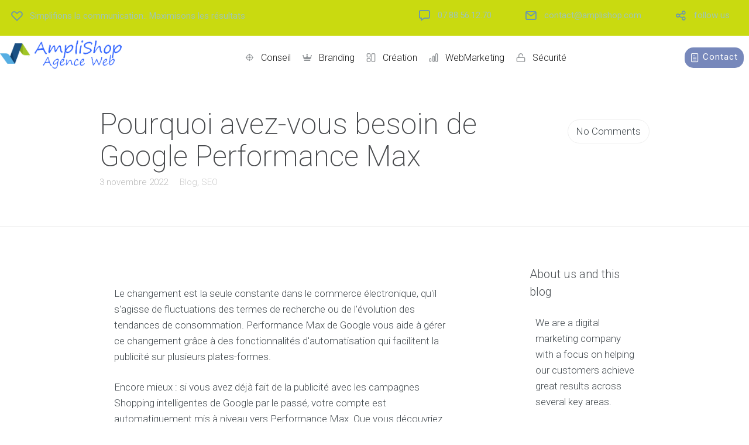

--- FILE ---
content_type: text/html; charset=UTF-8
request_url: https://amplishop.com/pourquoi-avez-vous-besoin-de-google-performance-max/
body_size: 36675
content:
<!DOCTYPE html>
<html lang="fr-FR">
<head>
	<meta charset="UTF-8" />
	<meta name="viewport" content="width=device-width, initial-scale=1">
	<link rel="profile" href="http://gmpg.org/xfn/11" />
	

	<meta name='robots' content='index, follow, max-image-preview:large, max-snippet:-1, max-video-preview:-1' />

	
	<title>Pourquoi avez-vous besoin de Google Performance Max - AmpliShop | Services informatiques auprès des TPE/PME</title>
	<link rel="canonical" href="https://amplishop.com/pourquoi-avez-vous-besoin-de-google-performance-max/" />
	<meta property="og:locale" content="fr_FR" />
	<meta property="og:type" content="article" />
	<meta property="og:title" content="Pourquoi avez-vous besoin de Google Performance Max - AmpliShop | Services informatiques auprès des TPE/PME" />
	<meta property="og:description" content="Le changement est la seule constante dans le commerce électronique, qu&#039;il s&#039;agisse de fluctuations des termes de recherche ou de l&#039;évolution des tendances de consommation. Performance Max de Google vous aide à gérer ce changement grâce à des fonctionnalités d&#039;automatisation qui facilitent la publicité sur plusieurs plates-formes. Encore mieux : si vous avez déjà fait [&hellip;]" />
	<meta property="og:url" content="https://amplishop.com/pourquoi-avez-vous-besoin-de-google-performance-max/" />
	<meta property="og:site_name" content="AmpliShop | Services informatiques auprès des TPE/PME" />
	<meta property="article:publisher" content="https://www.facebook.com/amplishopcom/" />
	<meta property="article:published_time" content="2022-11-03T09:41:42+00:00" />
	<meta property="article:modified_time" content="2022-11-03T09:41:43+00:00" />
	<meta property="og:image" content="https://amplishop.com/maga/Pourquoi-avez-vous-besoin-de-Google-Performance-Max.png" />
	<meta property="og:image:width" content="960" />
	<meta property="og:image:height" content="290" />
	<meta property="og:image:type" content="image/png" />
	<meta name="author" content="haghilas" />
	<meta name="twitter:card" content="summary_large_image" />
	<meta name="twitter:label1" content="Écrit par" />
	<meta name="twitter:data1" content="haghilas" />
	<meta name="twitter:label2" content="Durée de lecture estimée" />
	<meta name="twitter:data2" content="12 minutes" />
	<script type="application/ld+json" class="yoast-schema-graph">{"@context":"https://schema.org","@graph":[{"@type":"Article","@id":"https://amplishop.com/pourquoi-avez-vous-besoin-de-google-performance-max/#article","isPartOf":{"@id":"https://amplishop.com/pourquoi-avez-vous-besoin-de-google-performance-max/"},"author":{"name":"haghilas","@id":"https://amplishop.com/#/schema/person/2706421c146dcd2735200c289356a0e3"},"headline":"Pourquoi avez-vous besoin de Google Performance Max","datePublished":"2022-11-03T09:41:42+00:00","dateModified":"2022-11-03T09:41:43+00:00","mainEntityOfPage":{"@id":"https://amplishop.com/pourquoi-avez-vous-besoin-de-google-performance-max/"},"wordCount":2425,"publisher":{"@id":"https://amplishop.com/#organization"},"image":{"@id":"https://amplishop.com/pourquoi-avez-vous-besoin-de-google-performance-max/#primaryimage"},"thumbnailUrl":"https://amplishop.com/maga/Pourquoi-avez-vous-besoin-de-Google-Performance-Max.png","articleSection":["Blog","SEO"],"inLanguage":"fr-FR"},{"@type":"WebPage","@id":"https://amplishop.com/pourquoi-avez-vous-besoin-de-google-performance-max/","url":"https://amplishop.com/pourquoi-avez-vous-besoin-de-google-performance-max/","name":"Pourquoi avez-vous besoin de Google Performance Max - AmpliShop | Services informatiques auprès des TPE/PME","isPartOf":{"@id":"https://amplishop.com/#website"},"primaryImageOfPage":{"@id":"https://amplishop.com/pourquoi-avez-vous-besoin-de-google-performance-max/#primaryimage"},"image":{"@id":"https://amplishop.com/pourquoi-avez-vous-besoin-de-google-performance-max/#primaryimage"},"thumbnailUrl":"https://amplishop.com/maga/Pourquoi-avez-vous-besoin-de-Google-Performance-Max.png","datePublished":"2022-11-03T09:41:42+00:00","dateModified":"2022-11-03T09:41:43+00:00","breadcrumb":{"@id":"https://amplishop.com/pourquoi-avez-vous-besoin-de-google-performance-max/#breadcrumb"},"inLanguage":"fr-FR","potentialAction":[{"@type":"ReadAction","target":["https://amplishop.com/pourquoi-avez-vous-besoin-de-google-performance-max/"]}]},{"@type":"ImageObject","inLanguage":"fr-FR","@id":"https://amplishop.com/pourquoi-avez-vous-besoin-de-google-performance-max/#primaryimage","url":"https://amplishop.com/maga/Pourquoi-avez-vous-besoin-de-Google-Performance-Max.png","contentUrl":"https://amplishop.com/maga/Pourquoi-avez-vous-besoin-de-Google-Performance-Max.png","width":960,"height":290,"caption":"5 Reasons You Should Use Google Performance Max For Ad Campaigns"},{"@type":"BreadcrumbList","@id":"https://amplishop.com/pourquoi-avez-vous-besoin-de-google-performance-max/#breadcrumb","itemListElement":[{"@type":"ListItem","position":1,"name":"Accueil","item":"https://amplishop.com/"},{"@type":"ListItem","position":2,"name":"Pourquoi avez-vous besoin de Google Performance Max"}]},{"@type":"WebSite","@id":"https://amplishop.com/#website","url":"https://amplishop.com/","name":"AmpliShop | Services informatiques auprès des TPE/PME","description":"Services informatiques auprès des TPE/PME","publisher":{"@id":"https://amplishop.com/#organization"},"potentialAction":[{"@type":"SearchAction","target":{"@type":"EntryPoint","urlTemplate":"https://amplishop.com/?s={search_term_string}"},"query-input":{"@type":"PropertyValueSpecification","valueRequired":true,"valueName":"search_term_string"}}],"inLanguage":"fr-FR"},{"@type":"Organization","@id":"https://amplishop.com/#organization","name":"AmpliShop | Services informatiques auprès des TPE/PME","url":"https://amplishop.com/","logo":{"@type":"ImageObject","inLanguage":"fr-FR","@id":"https://amplishop.com/#/schema/logo/image/","url":"https://amplishop.com/maga/cropped-cropped-agence-de-communication-1.png","contentUrl":"https://amplishop.com/maga/cropped-cropped-agence-de-communication-1.png","width":250,"height":60,"caption":"AmpliShop | Services informatiques auprès des TPE/PME"},"image":{"@id":"https://amplishop.com/#/schema/logo/image/"},"sameAs":["https://www.facebook.com/amplishopcom/"]},{"@type":"Person","@id":"https://amplishop.com/#/schema/person/2706421c146dcd2735200c289356a0e3","name":"haghilas","image":{"@type":"ImageObject","inLanguage":"fr-FR","@id":"https://amplishop.com/#/schema/person/image/","url":"https://secure.gravatar.com/avatar/b66f2ee708b3804601d618ecc0878327?s=96&d=mm&r=g","contentUrl":"https://secure.gravatar.com/avatar/b66f2ee708b3804601d618ecc0878327?s=96&d=mm&r=g","caption":"haghilas"},"sameAs":["https://amplishop.com"],"url":"https://amplishop.com/tchatib/haghilas/"}]}</script>
	


<link rel='dns-prefetch' href='//fonts.googleapis.com' />
<link rel="alternate" type="application/rss+xml" title="AmpliShop | Services informatiques auprès des TPE/PME &raquo; Flux" href="https://amplishop.com/feed/" />
<link rel="alternate" type="application/rss+xml" title="AmpliShop | Services informatiques auprès des TPE/PME &raquo; Flux des commentaires" href="https://amplishop.com/comments/feed/" />
<script type="text/javascript">
/* <![CDATA[ */
window._wpemojiSettings = {"baseUrl":"https:\/\/s.w.org\/images\/core\/emoji\/15.0.3\/72x72\/","ext":".png","svgUrl":"https:\/\/s.w.org\/images\/core\/emoji\/15.0.3\/svg\/","svgExt":".svg","source":{"concatemoji":"https:\/\/amplishop.com\/biblio\/js\/wp-emoji-release.min.js"}};
/*! This file is auto-generated */
!function(i,n){var o,s,e;function c(e){try{var t={supportTests:e,timestamp:(new Date).valueOf()};sessionStorage.setItem(o,JSON.stringify(t))}catch(e){}}function p(e,t,n){e.clearRect(0,0,e.canvas.width,e.canvas.height),e.fillText(t,0,0);var t=new Uint32Array(e.getImageData(0,0,e.canvas.width,e.canvas.height).data),r=(e.clearRect(0,0,e.canvas.width,e.canvas.height),e.fillText(n,0,0),new Uint32Array(e.getImageData(0,0,e.canvas.width,e.canvas.height).data));return t.every(function(e,t){return e===r[t]})}function u(e,t,n){switch(t){case"flag":return n(e,"\ud83c\udff3\ufe0f\u200d\u26a7\ufe0f","\ud83c\udff3\ufe0f\u200b\u26a7\ufe0f")?!1:!n(e,"\ud83c\uddfa\ud83c\uddf3","\ud83c\uddfa\u200b\ud83c\uddf3")&&!n(e,"\ud83c\udff4\udb40\udc67\udb40\udc62\udb40\udc65\udb40\udc6e\udb40\udc67\udb40\udc7f","\ud83c\udff4\u200b\udb40\udc67\u200b\udb40\udc62\u200b\udb40\udc65\u200b\udb40\udc6e\u200b\udb40\udc67\u200b\udb40\udc7f");case"emoji":return!n(e,"\ud83d\udc26\u200d\u2b1b","\ud83d\udc26\u200b\u2b1b")}return!1}function f(e,t,n){var r="undefined"!=typeof WorkerGlobalScope&&self instanceof WorkerGlobalScope?new OffscreenCanvas(300,150):i.createElement("canvas"),a=r.getContext("2d",{willReadFrequently:!0}),o=(a.textBaseline="top",a.font="600 32px Arial",{});return e.forEach(function(e){o[e]=t(a,e,n)}),o}function t(e){var t=i.createElement("script");t.src=e,t.defer=!0,i.head.appendChild(t)}"undefined"!=typeof Promise&&(o="wpEmojiSettingsSupports",s=["flag","emoji"],n.supports={everything:!0,everythingExceptFlag:!0},e=new Promise(function(e){i.addEventListener("DOMContentLoaded",e,{once:!0})}),new Promise(function(t){var n=function(){try{var e=JSON.parse(sessionStorage.getItem(o));if("object"==typeof e&&"number"==typeof e.timestamp&&(new Date).valueOf()<e.timestamp+604800&&"object"==typeof e.supportTests)return e.supportTests}catch(e){}return null}();if(!n){if("undefined"!=typeof Worker&&"undefined"!=typeof OffscreenCanvas&&"undefined"!=typeof URL&&URL.createObjectURL&&"undefined"!=typeof Blob)try{var e="postMessage("+f.toString()+"("+[JSON.stringify(s),u.toString(),p.toString()].join(",")+"));",r=new Blob([e],{type:"text/javascript"}),a=new Worker(URL.createObjectURL(r),{name:"wpTestEmojiSupports"});return void(a.onmessage=function(e){c(n=e.data),a.terminate(),t(n)})}catch(e){}c(n=f(s,u,p))}t(n)}).then(function(e){for(var t in e)n.supports[t]=e[t],n.supports.everything=n.supports.everything&&n.supports[t],"flag"!==t&&(n.supports.everythingExceptFlag=n.supports.everythingExceptFlag&&n.supports[t]);n.supports.everythingExceptFlag=n.supports.everythingExceptFlag&&!n.supports.flag,n.DOMReady=!1,n.readyCallback=function(){n.DOMReady=!0}}).then(function(){return e}).then(function(){var e;n.supports.everything||(n.readyCallback(),(e=n.source||{}).concatemoji?t(e.concatemoji):e.wpemoji&&e.twemoji&&(t(e.twemoji),t(e.wpemoji)))}))}((window,document),window._wpemojiSettings);
/* ]]> */
</script>
<style id='wp-emoji-styles-inline-css' type='text/css'>

	img.wp-smiley, img.emoji {
		display: inline !important;
		border: none !important;
		box-shadow: none !important;
		height: 1em !important;
		width: 1em !important;
		margin: 0 0.07em !important;
		vertical-align: -0.1em !important;
		background: none !important;
		padding: 0 !important;
	}
</style>
<link rel='stylesheet' id='wp-block-library-css' href='https://amplishop.com/biblio/css/dist/block-library/style.min.css' type='text/css' media='all' />
<style id='wp-block-library-theme-inline-css' type='text/css'>
.wp-block-audio :where(figcaption){color:#555;font-size:13px;text-align:center}.is-dark-theme .wp-block-audio :where(figcaption){color:#ffffffa6}.wp-block-audio{margin:0 0 1em}.wp-block-code{border:1px solid #ccc;border-radius:4px;font-family:Menlo,Consolas,monaco,monospace;padding:.8em 1em}.wp-block-embed :where(figcaption){color:#555;font-size:13px;text-align:center}.is-dark-theme .wp-block-embed :where(figcaption){color:#ffffffa6}.wp-block-embed{margin:0 0 1em}.blocks-gallery-caption{color:#555;font-size:13px;text-align:center}.is-dark-theme .blocks-gallery-caption{color:#ffffffa6}:root :where(.wp-block-image figcaption){color:#555;font-size:13px;text-align:center}.is-dark-theme :root :where(.wp-block-image figcaption){color:#ffffffa6}.wp-block-image{margin:0 0 1em}.wp-block-pullquote{border-bottom:4px solid;border-top:4px solid;color:currentColor;margin-bottom:1.75em}.wp-block-pullquote cite,.wp-block-pullquote footer,.wp-block-pullquote__citation{color:currentColor;font-size:.8125em;font-style:normal;text-transform:uppercase}.wp-block-quote{border-left:.25em solid;margin:0 0 1.75em;padding-left:1em}.wp-block-quote cite,.wp-block-quote footer{color:currentColor;font-size:.8125em;font-style:normal;position:relative}.wp-block-quote.has-text-align-right{border-left:none;border-right:.25em solid;padding-left:0;padding-right:1em}.wp-block-quote.has-text-align-center{border:none;padding-left:0}.wp-block-quote.is-large,.wp-block-quote.is-style-large,.wp-block-quote.is-style-plain{border:none}.wp-block-search .wp-block-search__label{font-weight:700}.wp-block-search__button{border:1px solid #ccc;padding:.375em .625em}:where(.wp-block-group.has-background){padding:1.25em 2.375em}.wp-block-separator.has-css-opacity{opacity:.4}.wp-block-separator{border:none;border-bottom:2px solid;margin-left:auto;margin-right:auto}.wp-block-separator.has-alpha-channel-opacity{opacity:1}.wp-block-separator:not(.is-style-wide):not(.is-style-dots){width:100px}.wp-block-separator.has-background:not(.is-style-dots){border-bottom:none;height:1px}.wp-block-separator.has-background:not(.is-style-wide):not(.is-style-dots){height:2px}.wp-block-table{margin:0 0 1em}.wp-block-table td,.wp-block-table th{word-break:normal}.wp-block-table :where(figcaption){color:#555;font-size:13px;text-align:center}.is-dark-theme .wp-block-table :where(figcaption){color:#ffffffa6}.wp-block-video :where(figcaption){color:#555;font-size:13px;text-align:center}.is-dark-theme .wp-block-video :where(figcaption){color:#ffffffa6}.wp-block-video{margin:0 0 1em}:root :where(.wp-block-template-part.has-background){margin-bottom:0;margin-top:0;padding:1.25em 2.375em}
</style>
<link rel='stylesheet' id='lbmn-gutenberg-css' href='https://amplishop.com/gaba/cf17521f81/gutenberg.css' type='text/css' media='all' />
<style id='classic-theme-styles-inline-css' type='text/css'>
/*! This file is auto-generated */
.wp-block-button__link{color:#fff;background-color:#32373c;border-radius:9999px;box-shadow:none;text-decoration:none;padding:calc(.667em + 2px) calc(1.333em + 2px);font-size:1.125em}.wp-block-file__button{background:#32373c;color:#fff;text-decoration:none}
</style>
<style id='global-styles-inline-css' type='text/css'>
:root{--wp--preset--aspect-ratio--square: 1;--wp--preset--aspect-ratio--4-3: 4/3;--wp--preset--aspect-ratio--3-4: 3/4;--wp--preset--aspect-ratio--3-2: 3/2;--wp--preset--aspect-ratio--2-3: 2/3;--wp--preset--aspect-ratio--16-9: 16/9;--wp--preset--aspect-ratio--9-16: 9/16;--wp--preset--color--black: #000000;--wp--preset--color--cyan-bluish-gray: #abb8c3;--wp--preset--color--white: #FFF;--wp--preset--color--pale-pink: #f78da7;--wp--preset--color--vivid-red: #cf2e2e;--wp--preset--color--luminous-vivid-orange: #ff6900;--wp--preset--color--luminous-vivid-amber: #fcb900;--wp--preset--color--light-green-cyan: #7bdcb5;--wp--preset--color--vivid-green-cyan: #00d084;--wp--preset--color--pale-cyan-blue: #8ed1fc;--wp--preset--color--vivid-cyan-blue: #0693e3;--wp--preset--color--vivid-purple: #9b51e0;--wp--preset--color--primary: rgb(42, 160, 239);--wp--preset--color--secondary: #A2C438;--wp--preset--color--blue: #1E5181;--wp--preset--color--dark-gray: #282D30;--wp--preset--color--light-gray: #9BA0A2;--wp--preset--gradient--vivid-cyan-blue-to-vivid-purple: linear-gradient(135deg,rgba(6,147,227,1) 0%,rgb(155,81,224) 100%);--wp--preset--gradient--light-green-cyan-to-vivid-green-cyan: linear-gradient(135deg,rgb(122,220,180) 0%,rgb(0,208,130) 100%);--wp--preset--gradient--luminous-vivid-amber-to-luminous-vivid-orange: linear-gradient(135deg,rgba(252,185,0,1) 0%,rgba(255,105,0,1) 100%);--wp--preset--gradient--luminous-vivid-orange-to-vivid-red: linear-gradient(135deg,rgba(255,105,0,1) 0%,rgb(207,46,46) 100%);--wp--preset--gradient--very-light-gray-to-cyan-bluish-gray: linear-gradient(135deg,rgb(238,238,238) 0%,rgb(169,184,195) 100%);--wp--preset--gradient--cool-to-warm-spectrum: linear-gradient(135deg,rgb(74,234,220) 0%,rgb(151,120,209) 20%,rgb(207,42,186) 40%,rgb(238,44,130) 60%,rgb(251,105,98) 80%,rgb(254,248,76) 100%);--wp--preset--gradient--blush-light-purple: linear-gradient(135deg,rgb(255,206,236) 0%,rgb(152,150,240) 100%);--wp--preset--gradient--blush-bordeaux: linear-gradient(135deg,rgb(254,205,165) 0%,rgb(254,45,45) 50%,rgb(107,0,62) 100%);--wp--preset--gradient--luminous-dusk: linear-gradient(135deg,rgb(255,203,112) 0%,rgb(199,81,192) 50%,rgb(65,88,208) 100%);--wp--preset--gradient--pale-ocean: linear-gradient(135deg,rgb(255,245,203) 0%,rgb(182,227,212) 50%,rgb(51,167,181) 100%);--wp--preset--gradient--electric-grass: linear-gradient(135deg,rgb(202,248,128) 0%,rgb(113,206,126) 100%);--wp--preset--gradient--midnight: linear-gradient(135deg,rgb(2,3,129) 0%,rgb(40,116,252) 100%);--wp--preset--font-size--small: 19.5px;--wp--preset--font-size--medium: 20px;--wp--preset--font-size--large: 36.5px;--wp--preset--font-size--x-large: 42px;--wp--preset--font-size--normal: 22px;--wp--preset--font-size--huge: 49.5px;--wp--preset--spacing--20: 0.44rem;--wp--preset--spacing--30: 0.67rem;--wp--preset--spacing--40: 1rem;--wp--preset--spacing--50: 1.5rem;--wp--preset--spacing--60: 2.25rem;--wp--preset--spacing--70: 3.38rem;--wp--preset--spacing--80: 5.06rem;--wp--preset--shadow--natural: 6px 6px 9px rgba(0, 0, 0, 0.2);--wp--preset--shadow--deep: 12px 12px 50px rgba(0, 0, 0, 0.4);--wp--preset--shadow--sharp: 6px 6px 0px rgba(0, 0, 0, 0.2);--wp--preset--shadow--outlined: 6px 6px 0px -3px rgba(255, 255, 255, 1), 6px 6px rgba(0, 0, 0, 1);--wp--preset--shadow--crisp: 6px 6px 0px rgba(0, 0, 0, 1);}:where(.is-layout-flex){gap: 0.5em;}:where(.is-layout-grid){gap: 0.5em;}body .is-layout-flex{display: flex;}.is-layout-flex{flex-wrap: wrap;align-items: center;}.is-layout-flex > :is(*, div){margin: 0;}body .is-layout-grid{display: grid;}.is-layout-grid > :is(*, div){margin: 0;}:where(.wp-block-columns.is-layout-flex){gap: 2em;}:where(.wp-block-columns.is-layout-grid){gap: 2em;}:where(.wp-block-post-template.is-layout-flex){gap: 1.25em;}:where(.wp-block-post-template.is-layout-grid){gap: 1.25em;}.has-black-color{color: var(--wp--preset--color--black) !important;}.has-cyan-bluish-gray-color{color: var(--wp--preset--color--cyan-bluish-gray) !important;}.has-white-color{color: var(--wp--preset--color--white) !important;}.has-pale-pink-color{color: var(--wp--preset--color--pale-pink) !important;}.has-vivid-red-color{color: var(--wp--preset--color--vivid-red) !important;}.has-luminous-vivid-orange-color{color: var(--wp--preset--color--luminous-vivid-orange) !important;}.has-luminous-vivid-amber-color{color: var(--wp--preset--color--luminous-vivid-amber) !important;}.has-light-green-cyan-color{color: var(--wp--preset--color--light-green-cyan) !important;}.has-vivid-green-cyan-color{color: var(--wp--preset--color--vivid-green-cyan) !important;}.has-pale-cyan-blue-color{color: var(--wp--preset--color--pale-cyan-blue) !important;}.has-vivid-cyan-blue-color{color: var(--wp--preset--color--vivid-cyan-blue) !important;}.has-vivid-purple-color{color: var(--wp--preset--color--vivid-purple) !important;}.has-black-background-color{background-color: var(--wp--preset--color--black) !important;}.has-cyan-bluish-gray-background-color{background-color: var(--wp--preset--color--cyan-bluish-gray) !important;}.has-white-background-color{background-color: var(--wp--preset--color--white) !important;}.has-pale-pink-background-color{background-color: var(--wp--preset--color--pale-pink) !important;}.has-vivid-red-background-color{background-color: var(--wp--preset--color--vivid-red) !important;}.has-luminous-vivid-orange-background-color{background-color: var(--wp--preset--color--luminous-vivid-orange) !important;}.has-luminous-vivid-amber-background-color{background-color: var(--wp--preset--color--luminous-vivid-amber) !important;}.has-light-green-cyan-background-color{background-color: var(--wp--preset--color--light-green-cyan) !important;}.has-vivid-green-cyan-background-color{background-color: var(--wp--preset--color--vivid-green-cyan) !important;}.has-pale-cyan-blue-background-color{background-color: var(--wp--preset--color--pale-cyan-blue) !important;}.has-vivid-cyan-blue-background-color{background-color: var(--wp--preset--color--vivid-cyan-blue) !important;}.has-vivid-purple-background-color{background-color: var(--wp--preset--color--vivid-purple) !important;}.has-black-border-color{border-color: var(--wp--preset--color--black) !important;}.has-cyan-bluish-gray-border-color{border-color: var(--wp--preset--color--cyan-bluish-gray) !important;}.has-white-border-color{border-color: var(--wp--preset--color--white) !important;}.has-pale-pink-border-color{border-color: var(--wp--preset--color--pale-pink) !important;}.has-vivid-red-border-color{border-color: var(--wp--preset--color--vivid-red) !important;}.has-luminous-vivid-orange-border-color{border-color: var(--wp--preset--color--luminous-vivid-orange) !important;}.has-luminous-vivid-amber-border-color{border-color: var(--wp--preset--color--luminous-vivid-amber) !important;}.has-light-green-cyan-border-color{border-color: var(--wp--preset--color--light-green-cyan) !important;}.has-vivid-green-cyan-border-color{border-color: var(--wp--preset--color--vivid-green-cyan) !important;}.has-pale-cyan-blue-border-color{border-color: var(--wp--preset--color--pale-cyan-blue) !important;}.has-vivid-cyan-blue-border-color{border-color: var(--wp--preset--color--vivid-cyan-blue) !important;}.has-vivid-purple-border-color{border-color: var(--wp--preset--color--vivid-purple) !important;}.has-vivid-cyan-blue-to-vivid-purple-gradient-background{background: var(--wp--preset--gradient--vivid-cyan-blue-to-vivid-purple) !important;}.has-light-green-cyan-to-vivid-green-cyan-gradient-background{background: var(--wp--preset--gradient--light-green-cyan-to-vivid-green-cyan) !important;}.has-luminous-vivid-amber-to-luminous-vivid-orange-gradient-background{background: var(--wp--preset--gradient--luminous-vivid-amber-to-luminous-vivid-orange) !important;}.has-luminous-vivid-orange-to-vivid-red-gradient-background{background: var(--wp--preset--gradient--luminous-vivid-orange-to-vivid-red) !important;}.has-very-light-gray-to-cyan-bluish-gray-gradient-background{background: var(--wp--preset--gradient--very-light-gray-to-cyan-bluish-gray) !important;}.has-cool-to-warm-spectrum-gradient-background{background: var(--wp--preset--gradient--cool-to-warm-spectrum) !important;}.has-blush-light-purple-gradient-background{background: var(--wp--preset--gradient--blush-light-purple) !important;}.has-blush-bordeaux-gradient-background{background: var(--wp--preset--gradient--blush-bordeaux) !important;}.has-luminous-dusk-gradient-background{background: var(--wp--preset--gradient--luminous-dusk) !important;}.has-pale-ocean-gradient-background{background: var(--wp--preset--gradient--pale-ocean) !important;}.has-electric-grass-gradient-background{background: var(--wp--preset--gradient--electric-grass) !important;}.has-midnight-gradient-background{background: var(--wp--preset--gradient--midnight) !important;}.has-small-font-size{font-size: var(--wp--preset--font-size--small) !important;}.has-medium-font-size{font-size: var(--wp--preset--font-size--medium) !important;}.has-large-font-size{font-size: var(--wp--preset--font-size--large) !important;}.has-x-large-font-size{font-size: var(--wp--preset--font-size--x-large) !important;}
:where(.wp-block-post-template.is-layout-flex){gap: 1.25em;}:where(.wp-block-post-template.is-layout-grid){gap: 1.25em;}
:where(.wp-block-columns.is-layout-flex){gap: 2em;}:where(.wp-block-columns.is-layout-grid){gap: 2em;}
:root :where(.wp-block-pullquote){font-size: 1.5em;line-height: 1.6;}
</style>
<link rel='stylesheet' id='dslc-fontawesome-css' href='https://amplishop.com/modulesampli/565cd4bcff/css/font-awesome.css' type='text/css' media='all' />
<link rel='stylesheet' id='dslc-ext-css' href='https://amplishop.com/gaba/cf17521f81/iconfont/style.css' type='text/css' media='all' />
<link rel='stylesheet' id='dslc-social-css' href='https://amplishop.com/gaba/cf17521f81/iconfont/social-share-icons.css' type='text/css' media='all' />
<link rel='stylesheet' id='dslc-plugins-css-css' href='https://amplishop.com/modulesampli/565cd4bcff/css/dist/frontend.plugins.min.css' type='text/css' media='all' />
<link rel='stylesheet' id='dslc-frontend-css-css' href='https://amplishop.com/modulesampli/565cd4bcff/css/dist/frontend.min.css' type='text/css' media='all' />
<link rel='stylesheet' id='agence-de-communication-style-css' href='https://amplishop.com/gaba/cf17521f81/style.css' type='text/css' media='all' />
<link rel='stylesheet' id='agence-de-communication-child-style-css' href='https://amplishop.com/gaba/579691b6ae/style.css' type='text/css' media='all' />
<link rel='stylesheet' id='lcmenupro-css-css' href='https://amplishop.com/modulesampli/b8f73cb2c9/extensions/menu/css/main.css' type='text/css' media='all' />
<link rel='stylesheet' id='lc-opensstreetmap-css' href='https://amplishop.com/modulesampli/b8f73cb2c9/extensions/openstreetmap/css/leaflet.css' type='text/css' media='all' />
<link rel='stylesheet' id='ms-main-css' href='https://amplishop.com/modulesampli/6811d58ce7/public/assets/css/masterslider.main.css' type='text/css' media='all' />
<link rel='stylesheet' id='ms-custom-css' href='https://amplishop.com/maga/masterslider/custom.css' type='text/css' media='all' />
<link rel='stylesheet' id='lbmn-style-css' href='https://amplishop.com/gaba/579691b6ae/style.css' type='text/css' media='all' />
<style id='lbmn-style-inline-css' type='text/css'>

			.pseudo-preloader .global-container { z-index: 100; position: relative; }
			.pseudo-preloader .global-wrapper:before {
				position: absolute; content: ""; left: 0; top: 0; width: 100%; height: 100%;
				position: fixed; height: 100vh;
				-webkit-transition: all 0.3s;
				-webkit-transition-delay: 0.2s;
				-moz-transition: all 0.3s 0.2s;
				-o-transition: all 0.3s 0.2s;
				transition: all 0.3s 0.2s;
				z-index: 999999; background: #fff; }

			.pseudo-preloader .global-wrapper:after {
				width: 80px;
				height: 80px;
				content: "";		background: transparent url("https://amplishop.com/gaba/cf17521f81/images/preloader.gif") no-repeat;		background-size: 80px 80px;
				position: fixed; display: block; left: 50%; top: 50vh; margin-left: -40px; z-index: 1000000;

				-webkit-transition: all 0.4s;
				-webkit-transition-delay: 0.4s;

				-moz-transition: all 0.4s 0.4s;
				-o-transition: all 0.4s 0.4s;
				transition: all 0.4s 0.4s;
			}

			html.content-loaded .global-wrapper:before,
			html.content-loaded .global-wrapper:after {
				opacity: 0; z-index: -1; color: rgba(0, 0, 0, 0);
				-webkit-transition: all 0.2s;
				-moz-transition: all 0.2s;
				-o-transition: all 0.2s;
				transition: all 0.2s; }
		
body, .global-wrapper {background-color:rgb(255, 255, 255);}body.boxed-page-layout {background-color:rgb(102, 130, 144);}body.boxed-page-layout:before {opacity:;}.notification-panel {background-color:RGB(24, 101, 160);}.notification-panel, .notification-panel * { color:RGB(189, 227, 252);}.notification-panel:before {min-height:50px;}.notification-panel:hover {background-color:RGB(15, 119, 200);}.notification-panel:hover, .notification-panel:hover * {color:RGB(255, 255, 255);}a {color:rgb(42, 160, 239);}a:hover {color:rgb(93, 144, 226);}div.editor-styles-wrapper .wp-block-button:not(.is-style-outline) .wp-block-button__link:not(.has-background),.entry-content .wp-block-button:not(.is-style-outline) .wp-block-button__link:not(.has-background) {background-color:rgb(42, 160, 239);}.has-primary-background-color {background-color:rgb(42, 160, 239);}.wp-block-button.is-style-outline .wp-block-button__link:not(.has-text-color) {color:rgb(42, 160, 239);}body, body .dslc-module-front {font-family:'Roboto', Helvetica,Arial,'DejaVu Sans','Liberation Sans',Freesans,sans-serif;line-height:27px;font-weight:300;color:rgb(65, 72, 77);}.site {font-size:17px;}p {margin-bottom:20px;}h1 {font-family:'Roboto', Helvetica,Arial,'DejaVu Sans','Liberation Sans',Freesans,sans-serif;font-size:42px;line-height:48px;font-weight:200;margin-bottom:25px;color:rgb(70, 72, 75);}h2 {font-family:'Roboto', Helvetica,Arial,'DejaVu Sans','Liberation Sans',Freesans,sans-serif;font-size:31px;line-height:38px;font-weight:300;margin-bottom:20px;color:rgb(39, 40, 43);}h3 {font-family:'Roboto', Helvetica,Arial,'DejaVu Sans','Liberation Sans',Freesans,sans-serif;font-size:24px;line-height:33px;font-weight:300;margin-bottom:20px;color:rgb(16, 16, 17);}h4 {font-family:'Roboto', Helvetica,Arial,'DejaVu Sans','Liberation Sans',Freesans,sans-serif;font-size:21px;line-height:29px;font-weight:300;margin-bottom:18px;color:rgb(53, 54, 57);}h5 {font-family:'Roboto', Helvetica,Arial,'DejaVu Sans','Liberation Sans',Freesans,sans-serif;font-size:17px;line-height:27px;font-weight:500;margin-bottom:25px;color:rgb(16, 16, 17);}h6 {font-family:'Roboto', Helvetica,Arial,'DejaVu Sans','Liberation Sans',Freesans,sans-serif;font-size:17px;line-height:27px;font-weight:400;margin-bottom:25px;color:rgb(70, 72, 75);}.calltoaction-area {background-color:rgb(54, 61, 65);height:160px;line-height:160px;}.calltoaction-area, .calltoaction-area * {color:RGB(255, 255, 255);}.calltoaction-area:hover {background-color:rgb(86, 174, 227);}.calltoaction-area:hover, .calltoaction-area:hover * { color:RGB(255, 255, 255); }.calltoaction-area__content {font-family:'Roboto', Helvetica,Arial,'DejaVu Sans','Liberation Sans',Freesans,sans-serif;font-weight:300;font-size:35px;}input[type="text"], input[type="password"], input[type="date"], input[type="datetime"], input[type="datetime-local"], input[type="month"], input[type="week"], input[type="email"], input[type="number"], input[type="search"], input[type="tel"], input[type="time"], input[type="url"], textarea {background:rgb(255, 255, 255);}
</style>
<link rel='stylesheet' id='lbmn-megamainmenu-alternative-style-css' href='https://amplishop.com/gaba/cf17521f81/design/nopluginscss/nomegamenuactive.css' type='text/css' media='all' />
<link rel='stylesheet' id='lbmn-google-fonts-css' href='//fonts.googleapis.com/css?family=Roboto%3A100%2C300%2C400%2C500%2C700%2C900&#038;ver=2.1#038;subset=latin' type='text/css' media='all' />
<script type="text/javascript" src="https://amplishop.com/biblio/js/jquery/jquery.min.js" id="jquery-core-js"></script>
<script type="text/javascript" src="https://amplishop.com/biblio/js/jquery/jquery-migrate.min.js" id="jquery-migrate-js"></script>
<script type="text/javascript" src="https://amplishop.com/modulesampli/565cd4bcff/js/dist/client_plugins.min.js" id="dslc-plugins-js-js"></script>
<script type="text/javascript" src="https://amplishop.com/modulesampli/b8f73cb2c9/extensions/openstreetmap/js/leaflet.js" id="lc-opensstreetmap-js-js"></script>
<link rel='shortlink' href='https://amplishop.com/?p=80254' />
<link rel="alternate" title="oEmbed (JSON)" type="application/json+oembed" href="https://amplishop.com/wp-json/oembed/1.0/embed?url=https%3A%2F%2Famplishop.com%2Fpourquoi-avez-vous-besoin-de-google-performance-max%2F" />
<link rel="alternate" title="oEmbed (XML)" type="text/xml+oembed" href="https://amplishop.com/wp-json/oembed/1.0/embed?url=https%3A%2F%2Famplishop.com%2Fpourquoi-avez-vous-besoin-de-google-performance-max%2F&#038;format=xml" />
<script>var ms_grabbing_curosr='https://amplishop.com/modulesampli/6811d58ce7/public/assets/css/common/grabbing.cur',ms_grab_curosr='https://amplishop.com/modulesampli/6811d58ce7/public/assets/css/common/grab.cur';</script>

<script>var ms_grabbing_curosr='https://amplishop.com/modulesampli/6811d58ce7/public/assets/css/common/grabbing.cur',ms_grab_curosr='https://amplishop.com/modulesampli/6811d58ce7/public/assets/css/common/grab.cur';</script>

	<script type="text/javascript">
		function lbmn_passedFiveSeconds() {
			var el_html = document.getElementsByTagName( 'html' );
			if ( (typeof el_html.className !== 'undefined') && (el_html.className.indexOf( 'content-loaded' ) === -1) ) {
				el_html.className += ' content-loaded';
			}
		}
		setTimeout( lbmn_passedFiveSeconds, 5000 );
	</script>
	</head>

<body class="post-template-default single single-post postid-80254 single-format-standard custom-logo wp-embed-responsive dslc-page dslc-page-has-content dslc-enabled dslc-page-has-hf _masterslider _msp_version_30.2.14">
<div class="off-canvas-wrap">
	<div class="site global-container inner-wrap" id="global-container">
		<div class="global-wrapper">
			<div id="dslc-content" class="dslc-content dslc-clearfix"><div id="dslc-header" class="dslc-header-pos-relative " data-hf >
		<div  class="dslc-modules-section  dslc-full area-mobile-margin-bottom-none  dslc-sticky-row " style="padding-bottom:10px;padding-top:10px;padding-left:1%;padding-right:1%;background-color:#c9da10;" data-section-id="57fa2840a1e">
				
				
				<div class="dslc-modules-section-wrapper dslc-clearfix"><div class="dslc-modules-area dslc-col dslc-12-col dslc-last-col dslc-valign- " data-size="12" data-valign="">
		<div id="dslc-module-69b950f354c" class="dslc-module-front dslc-module-DSLC_Info_Box dslc-in-viewport-check dslc-in-viewport-anim-none  dslc-col dslc-5-col dslc-hide-on-tablet  dslc-module-handle-like-regular " data-module-id="69b950f354c" data-module="DSLC_Info_Box" data-dslc-module-size="5" data-dslc-anim="none" data-dslc-anim-delay="" data-dslc-anim-duration="650"  data-dslc-anim-easing="ease" data-dslc-preset="none" >

			
			
		
			<div class="dslc-info-box dslc-info-box-icon-pos-aside dslc-info-box-image-pos-above">

				<div class="dslc-info-box-wrapper">

					
					<div class="dslc-info-box-main-wrap dslc-clearfix">

													<div class="dslc-info-box-image">
								<div class="dslc-info-box-image-inner">
																			<span class="dslc-icon dslc-icon-ext-heart3"></span>
																										</div>
							</div>
						
						
						<div class="dslc-info-box-main">

							
															<div class="dslc-info-box-content">
																			<p><span class="VIiyi" lang="fr"><span class="JLqJ4b ChMk0b" data-language-for-alternatives="fr" data-language-to-translate-into="en" data-phrase-index="0" data-number-of-phrases="2">Simplifions la communication.. Maximisons les résultats<br></span></span></p>																	</div>
							
							
						</div>

					</div>

				</div>

			</div>

		
				</div>
		
		<div id="dslc-module-92cb5588fcb" class="dslc-module-front dslc-module-DSLC_Menu_Pro dslc-in-viewport-check dslc-in-viewport-anim-none  dslc-col dslc-7-col dslc-last-col dslc-hide-on-phone  dslc-module-handle-like-regular tablet-width-full mobile-margin-bottom-none" data-module-id="92cb5588fcb" data-module="DSLC_Menu_Pro" data-dslc-module-size="7" data-dslc-anim="none" data-dslc-anim-delay="0" data-dslc-anim-duration="650"  data-dslc-anim-easing="default" data-dslc-preset="none" >

			
			
					
				<div class="lcmenupro-navigation lcmenupro-sub-position-right">
					<div class="lcmenupro-inner">
					
						<div class="menu-top-bar-menu-container"><ul id="menu-top-bar-menu" class="menu dslc-hide-on-phone "><li id="menu-item-14" class="dslc-icon-ext-speech-bubble menu-item menu-item-type-custom menu-item-object-custom menu-item-14"><a href="#">07.88.56.12.70</a></li>
<li id="menu-item-15" class="hide-for-extra-small dslc-icon-ext-mail2 menu-item menu-item-type-custom menu-item-object-custom menu-item-15"><a href="mailto:contact@amplishop.com">contact@amplishop.com</a></li>
<li id="menu-item-17" class="hide-on-phone dslc-icon-ext-share2 menu-item menu-item-type-custom menu-item-object-custom menu-item-has-children menu-item-17"><a href="#">follow us</a>
<ul class="sub-menu">
	<li id="menu-item-16" class="dslc-icon-ext-twitter2 menu-item menu-item-type-custom menu-item-object-custom menu-item-16"><a href="#">Twitter</a></li>
	<li id="menu-item-19" class="dslc-icon-ext-instagram menu-item menu-item-type-custom menu-item-object-custom menu-item-19"><a href="#">Instagram</a></li>
	<li id="menu-item-12" class="dslc-icon-ext-facebook2 menu-item menu-item-type-custom menu-item-object-custom menu-item-12"><a target="_blank" rel="noopener" href="#">Facebook</a></li>
	<li id="menu-item-18" class="dslc-icon-ext-youtube-play menu-item menu-item-type-custom menu-item-object-custom menu-item-18"><a href="#">YouTube</a></li>
	<li id="menu-item-13" class="dslc-icon-ext-linkedin2 menu-item menu-item-type-custom menu-item-object-custom menu-item-13"><a target="_blank" rel="noopener" href="#">LinkedIn</a></li>
	<li id="menu-item-20" class="dslc-icon-ext-pinterest menu-item menu-item-type-custom menu-item-object-custom menu-item-20"><a href="#">Pinterest</a></li>
	<li id="menu-item-1496" class="dslc-icon-ext-vimeo menu-item menu-item-type-custom menu-item-object-custom menu-item-1496"><a href="#">Vimeo</a></li>
	<li id="menu-item-1497" class="dslc-icon-ext-vk menu-item menu-item-type-custom menu-item-object-custom menu-item-1497"><a href="#">VK</a></li>
</ul>
</li>
</ul></div>
											</div>
					<svg class="lcmenupro-icon lcmenu-mobile-hook dslc-hide-on-desktop dslc-hide-on-tablet "><use xlink:href="#icon-menu"></use></svg>				</div>
			

			<div class="lcmenupro-site-overlay"></div>

			<div class="lcmenupro-mobile-navigation">
				<div class="lcmenupro-mobile-inner">
					<div class="lcmenu-mobile-close-hook">
						<svg class="lcmenupro-icon"><use xlink:href="#icon-x"></use></svg>
					</div>
										<div class="menu-top-bar-menu-container"><ul id="menu-top-bar-menu-1" class="lcmenupro-mobile-menu"><li class="dslc-icon-ext-speech-bubble menu-item menu-item-type-custom menu-item-object-custom menu-item-14"><a href="#">07.88.56.12.70</a></li>
<li class="hide-for-extra-small dslc-icon-ext-mail2 menu-item menu-item-type-custom menu-item-object-custom menu-item-15"><a href="mailto:contact@amplishop.com">contact@amplishop.com</a></li>
<li class="hide-on-phone dslc-icon-ext-share2 menu-item menu-item-type-custom menu-item-object-custom menu-item-has-children menu-item-17"><a href="#">follow us</a>
<ul class="sub-menu">
	<li class="dslc-icon-ext-twitter2 menu-item menu-item-type-custom menu-item-object-custom menu-item-16"><a href="#">Twitter</a></li>
	<li class="dslc-icon-ext-instagram menu-item menu-item-type-custom menu-item-object-custom menu-item-19"><a href="#">Instagram</a></li>
	<li class="dslc-icon-ext-facebook2 menu-item menu-item-type-custom menu-item-object-custom menu-item-12"><a target="_blank" rel="noopener" href="#">Facebook</a></li>
	<li class="dslc-icon-ext-youtube-play menu-item menu-item-type-custom menu-item-object-custom menu-item-18"><a href="#">YouTube</a></li>
	<li class="dslc-icon-ext-linkedin2 menu-item menu-item-type-custom menu-item-object-custom menu-item-13"><a target="_blank" rel="noopener" href="#">LinkedIn</a></li>
	<li class="dslc-icon-ext-pinterest menu-item menu-item-type-custom menu-item-object-custom menu-item-20"><a href="#">Pinterest</a></li>
	<li class="dslc-icon-ext-vimeo menu-item menu-item-type-custom menu-item-object-custom menu-item-1496"><a href="#">Vimeo</a></li>
	<li class="dslc-icon-ext-vk menu-item menu-item-type-custom menu-item-object-custom menu-item-1497"><a href="#">VK</a></li>
</ul>
</li>
</ul></div>
														</div>
			</div>
			
				</div>
		</div></div><style type="text/css">.dslc-sticky-row[data-section-id="57fa2840a1e"].dslc-sticky-section-fixed {padding-top: 20px !important; padding-bottom: 20px !important;}</style></div>
		<div  class="dslc-modules-section  dslc-full  dslc-no-columns-spacing area-mobile-margin-bottom-none " style="padding-bottom:7px;padding-top:7px;background-color:#ffffff;" data-section-id="c6d2298528b">
				
				
				<div class="dslc-modules-section-wrapper dslc-clearfix"><div class="dslc-modules-area dslc-col dslc-12-col dslc-last-col dslc-valign-middle " data-size="12" data-valign="middle">
		<div id="dslc-module-59fbc29c913" class="dslc-module-front dslc-module-DSLC_Logo dslc-in-viewport-check dslc-in-viewport-anim-none  dslc-col dslc-2-col  dslc-module-handle-like-regular phone-width-half" data-module-id="59fbc29c913" data-module="DSLC_Logo" data-dslc-module-size="2" data-dslc-anim="none" data-dslc-anim-delay="" data-dslc-anim-duration="650"  data-dslc-anim-easing="ease" data-dslc-preset="none" >

			
			
		
		<div class="dslc-logo">

			
													<a href="/" target="_self">
									<img src="https://amplishop.com/maga/cropped-cropped-agence-de-communication-1.png" alt="Agence de communication paris" title=""   />
									</a>
				
			
		</div>

		
				</div>
		
		<div id="dslc-module-d9298a99edb" class="dslc-module-front dslc-module-DSLC_Menu_Pro dslc-in-viewport-check dslc-in-viewport-anim-none  dslc-col dslc-9-col  dslc-module-handle-like-regular phone-width-half" data-module-id="d9298a99edb" data-module="DSLC_Menu_Pro" data-dslc-module-size="9" data-dslc-anim="none" data-dslc-anim-delay="0" data-dslc-anim-duration="650"  data-dslc-anim-easing="default" data-dslc-preset="none" >

			
			
					
				<div class="lcmenupro-navigation lcmenupro-sub-position-center">
					<div class="lcmenupro-inner">
					
						<div class="menu-fr-menu-principal-2023-02-02-container"><ul id="menu-fr-menu-principal-2023-02-02" class="menu dslc-hide-on-tablet dslc-hide-on-phone "><li id="menu-item-80311" class="dslc-icon-ext-target-keywords menu-item menu-item-type-custom menu-item-object-custom menu-item-80311"><a href="#">Conseil</a></li>
<li id="menu-item-80339" class="dslc-icon-ext-premium-services menu-item menu-item-type-custom menu-item-object-custom menu-item-80339"><a href="#">Branding</a></li>
<li id="menu-item-80312" class="menu-type-columns dslc-icon-ext-content-right menu-item menu-item-type-custom menu-item-object-custom menu-item-has-children menu-item-80312"><a href="#">Création</a>
<ul class="sub-menu">
	<li id="menu-item-80313" class="menu-width-full menu-item menu-item-type-custom menu-item-object-custom menu-item-has-children menu-item-80313"><a href="#">Développement Web</a>
	<ul class="sub-menu">
		<li id="menu-item-80314" class="menu-item menu-item-type-post_type menu-item-object-dslc_projects menu-item-80314"><a href="https://amplishop.com/project-view/creation-site-e-commerce-agence-web/">Création Site Ecommerce</a></li>
		<li id="menu-item-80315" class="menu-item menu-item-type-post_type menu-item-object-dslc_projects menu-item-80315"><a href="https://amplishop.com/project-view/creation-site-vitrine-agence-web/">Création Site Vitrine</a></li>
		<li id="menu-item-80316" class="menu-item menu-item-type-post_type menu-item-object-page menu-item-80316"><a href="https://amplishop.com/?page_id=1277">UX Design</a></li>
		<li id="menu-item-80317" class="menu-item menu-item-type-post_type menu-item-object-page menu-item-80317"><a href="https://amplishop.com/?page_id=2465">Création d’Applications</a></li>
		<li id="menu-item-80318" class="menu-item menu-item-type-post_type menu-item-object-page menu-item-80318"><a href="https://amplishop.com/?page_id=79935">Développement sur-mesure</a></li>
	</ul>
</li>
	<li id="menu-item-80319" class="menu-item menu-item-type-custom menu-item-object-custom menu-item-80319"><a href="#">Application</a></li>
</ul>
</li>
<li id="menu-item-80323" class="menu-type-columns dslc-icon-ext-bar-graph menu-width-2l menu-item menu-item-type-post_type menu-item-object-page menu-item-has-children menu-item-80323"><a href="https://amplishop.com/?page_id=2742">WebMarketing</a>
<ul class="sub-menu">
	<li id="menu-item-80324" class="menu-item menu-item-type-post_type menu-item-object-page menu-item-has-children menu-item-80324"><a href="https://amplishop.com/?page_id=79501">Marketing Digital</a>
	<ul class="sub-menu">
		<li id="menu-item-80325" class="menu-item menu-item-type-post_type menu-item-object-page menu-item-80325"><a href="https://amplishop.com/?page_id=1290">SEO</a></li>
		<li id="menu-item-80326" class="menu-item menu-item-type-post_type menu-item-object-page menu-item-80326"><a href="https://amplishop.com/?page_id=1303">SEO Local</a></li>
		<li id="menu-item-80327" class="menu-item menu-item-type-post_type menu-item-object-page menu-item-80327"><a href="https://amplishop.com/?page_id=1287">Médias Sociaux</a></li>
		<li id="menu-item-80328" class="menu-item menu-item-type-post_type menu-item-object-page menu-item-80328"><a href="https://amplishop.com/?page_id=1294">Email Marketing</a></li>
		<li id="menu-item-80329" class="menu-item menu-item-type-post_type menu-item-object-page menu-item-80329"><a href="https://amplishop.com/?page_id=1307">Mobile Marketing</a></li>
		<li id="menu-item-80330" class="menu-item menu-item-type-post_type menu-item-object-page menu-item-80330"><a href="https://amplishop.com/?page_id=1297">PPC : Pay Per Click</a></li>
		<li id="menu-item-80331" class="menu-item menu-item-type-post_type menu-item-object-page menu-item-80331"><a href="https://amplishop.com/?page_id=1292">Taux de conversion</a></li>
		<li id="menu-item-80332" class="menu-item menu-item-type-post_type menu-item-object-page menu-item-80332"><a href="https://amplishop.com/?page_id=1309">Affiliation</a></li>
		<li id="menu-item-80333" class="menu-item menu-item-type-post_type menu-item-object-page menu-item-80333"><a href="https://amplishop.com/?page_id=1311">Gestion de la Réputation</a></li>
	</ul>
</li>
	<li id="menu-item-80334" class="menu-item menu-item-type-custom menu-item-object-custom menu-item-has-children menu-item-80334"><a href="#">Diverses</a>
	<ul class="sub-menu">
		<li id="menu-item-80335" class="menu-item menu-item-type-post_type menu-item-object-page menu-item-80335"><a href="https://amplishop.com/?page_id=1313">Audit et conseil web</a></li>
		<li id="menu-item-80336" class="menu-item menu-item-type-post_type menu-item-object-page menu-item-80336"><a href="https://amplishop.com/?page_id=1305">Conseil Digital</a></li>
		<li id="menu-item-80337" class="menu-item menu-item-type-post_type menu-item-object-page menu-item-80337"><a href="https://amplishop.com/?page_id=1299">Création du contenu</a></li>
	</ul>
</li>
</ul>
</li>
<li id="menu-item-80320" class="menu-type-columns dslc-icon-ext-unlock menu-item menu-item-type-custom menu-item-object-custom menu-item-has-children menu-item-80320"><a href="#">Sécurité</a>
<ul class="sub-menu">
	<li id="menu-item-80321" class="menu-item menu-item-type-custom menu-item-object-custom menu-item-has-children menu-item-80321"><a href="#">Sécurité</a>
	<ul class="sub-menu">
		<li id="menu-item-80322" class="menu-item menu-item-type-post_type menu-item-object-page menu-item-80322"><a href="https://amplishop.com/?page_id=2509">Sécurité de Sites Web : Alerte Rouge</a></li>
	</ul>
</li>
</ul>
</li>
</ul></div>
											</div>
					<svg class="lcmenupro-icon lcmenu-mobile-hook dslc-hide-on-desktop "><use xlink:href="#icon-menu"></use></svg>				</div>
			

			<div class="lcmenupro-site-overlay"></div>

			<div class="lcmenupro-mobile-navigation">
				<div class="lcmenupro-mobile-inner">
					<div class="lcmenu-mobile-close-hook">
						<svg class="lcmenupro-icon"><use xlink:href="#icon-x"></use></svg>
					</div>
																	<div class="lcmenu-mobile-logo">
							<img src="https://amplishop.com/maga/seo-wordpress-theme-logo-vertical-gray-on-dark@2x.png" alt="" title="" />
						</div>
										<div class="menu-fr-menu-principal-2023-02-02-container"><ul id="menu-fr-menu-principal-2023-02-3" class="lcmenupro-mobile-menu"><li class="dslc-icon-ext-target-keywords menu-item menu-item-type-custom menu-item-object-custom menu-item-80311"><a href="#">Conseil</a></li>
<li class="dslc-icon-ext-premium-services menu-item menu-item-type-custom menu-item-object-custom menu-item-80339"><a href="#">Branding</a></li>
<li class="menu-type-columns dslc-icon-ext-content-right menu-item menu-item-type-custom menu-item-object-custom menu-item-has-children menu-item-80312"><a href="#">Création</a>
<ul class="sub-menu">
	<li class="menu-width-full menu-item menu-item-type-custom menu-item-object-custom menu-item-has-children menu-item-80313"><a href="#">Développement Web</a>
	<ul class="sub-menu">
		<li class="menu-item menu-item-type-post_type menu-item-object-dslc_projects menu-item-80314"><a href="https://amplishop.com/project-view/creation-site-e-commerce-agence-web/">Création Site Ecommerce</a></li>
		<li class="menu-item menu-item-type-post_type menu-item-object-dslc_projects menu-item-80315"><a href="https://amplishop.com/project-view/creation-site-vitrine-agence-web/">Création Site Vitrine</a></li>
		<li class="menu-item menu-item-type-post_type menu-item-object-page menu-item-80316"><a href="https://amplishop.com/?page_id=1277">UX Design</a></li>
		<li class="menu-item menu-item-type-post_type menu-item-object-page menu-item-80317"><a href="https://amplishop.com/?page_id=2465">Création d’Applications</a></li>
		<li class="menu-item menu-item-type-post_type menu-item-object-page menu-item-80318"><a href="https://amplishop.com/?page_id=79935">Développement sur-mesure</a></li>
	</ul>
</li>
	<li class="menu-item menu-item-type-custom menu-item-object-custom menu-item-80319"><a href="#">Application</a></li>
</ul>
</li>
<li class="menu-type-columns dslc-icon-ext-bar-graph menu-width-2l menu-item menu-item-type-post_type menu-item-object-page menu-item-has-children menu-item-80323"><a href="https://amplishop.com/?page_id=2742">WebMarketing</a>
<ul class="sub-menu">
	<li class="menu-item menu-item-type-post_type menu-item-object-page menu-item-has-children menu-item-80324"><a href="https://amplishop.com/?page_id=79501">Marketing Digital</a>
	<ul class="sub-menu">
		<li class="menu-item menu-item-type-post_type menu-item-object-page menu-item-80325"><a href="https://amplishop.com/?page_id=1290">SEO</a></li>
		<li class="menu-item menu-item-type-post_type menu-item-object-page menu-item-80326"><a href="https://amplishop.com/?page_id=1303">SEO Local</a></li>
		<li class="menu-item menu-item-type-post_type menu-item-object-page menu-item-80327"><a href="https://amplishop.com/?page_id=1287">Médias Sociaux</a></li>
		<li class="menu-item menu-item-type-post_type menu-item-object-page menu-item-80328"><a href="https://amplishop.com/?page_id=1294">Email Marketing</a></li>
		<li class="menu-item menu-item-type-post_type menu-item-object-page menu-item-80329"><a href="https://amplishop.com/?page_id=1307">Mobile Marketing</a></li>
		<li class="menu-item menu-item-type-post_type menu-item-object-page menu-item-80330"><a href="https://amplishop.com/?page_id=1297">PPC : Pay Per Click</a></li>
		<li class="menu-item menu-item-type-post_type menu-item-object-page menu-item-80331"><a href="https://amplishop.com/?page_id=1292">Taux de conversion</a></li>
		<li class="menu-item menu-item-type-post_type menu-item-object-page menu-item-80332"><a href="https://amplishop.com/?page_id=1309">Affiliation</a></li>
		<li class="menu-item menu-item-type-post_type menu-item-object-page menu-item-80333"><a href="https://amplishop.com/?page_id=1311">Gestion de la Réputation</a></li>
	</ul>
</li>
	<li class="menu-item menu-item-type-custom menu-item-object-custom menu-item-has-children menu-item-80334"><a href="#">Diverses</a>
	<ul class="sub-menu">
		<li class="menu-item menu-item-type-post_type menu-item-object-page menu-item-80335"><a href="https://amplishop.com/?page_id=1313">Audit et conseil web</a></li>
		<li class="menu-item menu-item-type-post_type menu-item-object-page menu-item-80336"><a href="https://amplishop.com/?page_id=1305">Conseil Digital</a></li>
		<li class="menu-item menu-item-type-post_type menu-item-object-page menu-item-80337"><a href="https://amplishop.com/?page_id=1299">Création du contenu</a></li>
	</ul>
</li>
</ul>
</li>
<li class="menu-type-columns dslc-icon-ext-unlock menu-item menu-item-type-custom menu-item-object-custom menu-item-has-children menu-item-80320"><a href="#">Sécurité</a>
<ul class="sub-menu">
	<li class="menu-item menu-item-type-custom menu-item-object-custom menu-item-has-children menu-item-80321"><a href="#">Sécurité</a>
	<ul class="sub-menu">
		<li class="menu-item menu-item-type-post_type menu-item-object-page menu-item-80322"><a href="https://amplishop.com/?page_id=2509">Sécurité de Sites Web : Alerte Rouge</a></li>
	</ul>
</li>
</ul>
</li>
</ul></div>
														</div>
			</div>
			
				</div>
		
		<div id="dslc-module-f6fd23ed62f" class="dslc-module-front dslc-module-DSLC_Button dslc-in-viewport-check dslc-in-viewport-anim-none  dslc-col dslc-1-col dslc-last-col  dslc-module-handle-like-regular " data-module-id="f6fd23ed62f" data-module="DSLC_Button" data-dslc-module-size="1" data-dslc-anim="none" data-dslc-anim-delay="" data-dslc-anim-duration="650"  data-dslc-anim-easing="ease" data-dslc-preset="none" >

			
			
		
			<div class="dslc-button">
									<a href="/strategie-de-communication/" target="_self"  onClick="" class="">
																					<span class="dslc-icon dslc-icon-ext-paper"></span>	
																										<span>Contact</span>
																	</a>
							</div>


						
				</div>
		</div></div></div></div>			<div class="site-main">
	<div id="content" class="site-content" role="main">
		<article id="post-80254" class="post-80254 post type-post status-publish format-standard has-post-thumbnail hentry category-blog category-seo">
		<div class="entry-content">
		<div id="dslc-main">

		<div  class="dslc-modules-section " style="padding-bottom:0px;padding-top:0px;border-color:rgb(238, 238, 238);border-width:1px;border-top-style: hidden; border-right-style: hidden; border-left-style: hidden; " data-section-id="">
				
				
				<div class="dslc-modules-section-wrapper dslc-clearfix">
<div class="dslc-modules-area dslc-col dslc-12-col dslc-last-col" data-size="12" data-valign="">
		<div id="dslc-module-4549" class="dslc-module-front dslc-module-DSLC_Separator dslc-in-viewport-check dslc-in-viewport-anim-none  dslc-col dslc-12-col  dslc-module-handle-like-regular " data-module-id="4549" data-module="DSLC_Separator" data-dslc-module-size="12" data-dslc-anim="none" data-dslc-anim-delay="0" data-dslc-anim-duration="650"  data-dslc-anim-easing="ease" data-dslc-preset="none" >

			
			
					<div class="dslc-separator-wrapper">
				<div class="dslc-separator dslc-separator-style-invisible">
									</div>
				<div></div>
			</div>
			
				</div>
		</div>
<div class="dslc-modules-area dslc-col dslc-10-col dslc-first-col" data-size="10" data-valign="">
		<div id="dslc-module-4550" class="dslc-module-front dslc-module-DSLC_TP_Title dslc-in-viewport-check dslc-in-viewport-anim-none  dslc-col dslc-12-col  dslc-module-handle-like-regular " data-module-id="4550" data-module="DSLC_TP_Title" data-dslc-module-size="12" data-dslc-anim="none" data-dslc-anim-delay="0" data-dslc-anim-duration="650"  data-dslc-anim-easing="ease" data-dslc-preset="none" >

			
			
		
	<div class="dslc-tp-title">
					<div class="dslc-tp-title"><h1>Pourquoi avez-vous besoin de Google Performance Max</h1></div>
			</div>

	
				</div>
		
		<div id="dslc-module-4551" class="dslc-module-front dslc-module-DSLC_TP_Meta dslc-in-viewport-check dslc-in-viewport-anim-none  dslc-col dslc-12-col  dslc-module-handle-like-regular " data-module-id="4551" data-module="DSLC_TP_Meta" data-dslc-module-size="12" data-dslc-anim="none" data-dslc-anim-delay="0" data-dslc-anim-duration="650"  data-dslc-anim-easing="ease" data-dslc-preset="none" >

			
			
		
				<div class="dslc-tp-meta dslc-tp-meta-horizontal">
					<ul class="dslc-clearfix">

													<li>3 novembre 2022</li>
						
						
																					<li><a href="https://amplishop.com/cat/blog/">Blog</a>, <a href="https://amplishop.com/cat/seo/">SEO</a></li>													
						
						
					</ul>
				</div>

			
				</div>
		</div>
<div class="dslc-modules-area dslc-col dslc-2-col dslc-last-col" data-size="2" data-valign="">
		<div id="dslc-module-4552" class="dslc-module-front dslc-module-DSLC_Separator dslc-in-viewport-check dslc-in-viewport-anim-none  dslc-col dslc-12-col  dslc-module-handle-like-regular " data-module-id="4552" data-module="DSLC_Separator" data-dslc-module-size="12" data-dslc-anim="none" data-dslc-anim-delay="0" data-dslc-anim-duration="650"  data-dslc-anim-easing="ease" data-dslc-preset="none" >

			
			
					<div class="dslc-separator-wrapper">
				<div class="dslc-separator dslc-separator-style-invisible">
									</div>
				<div></div>
			</div>
			
				</div>
		
		<div id="dslc-module-4553" class="dslc-module-front dslc-module-DSLC_Html dslc-in-viewport-check dslc-in-viewport-anim-none  dslc-col dslc-12-col  dslc-module-handle-like-regular " data-module-id="4553" data-module="DSLC_Html" data-dslc-module-size="12" data-dslc-anim="none" data-dslc-anim-delay="0" data-dslc-anim-duration="650"  data-dslc-anim-easing="ease" data-dslc-preset="none" >

			
			
		<div class="dslc-html-module-content">No Comments</div>
				</div>
		</div>
<div class="dslc-modules-area dslc-col dslc-12-col dslc-last-col" data-size="12" data-valign="">
		<div id="dslc-module-4554" class="dslc-module-front dslc-module-DSLC_Separator dslc-in-viewport-check dslc-in-viewport-anim-none  dslc-col dslc-12-col  dslc-module-handle-like-regular " data-module-id="4554" data-module="DSLC_Separator" data-dslc-module-size="12" data-dslc-anim="none" data-dslc-anim-delay="0" data-dslc-anim-duration="650"  data-dslc-anim-easing="ease" data-dslc-preset="none" >

			
			
					<div class="dslc-separator-wrapper">
				<div class="dslc-separator dslc-separator-style-invisible">
									</div>
				<div></div>
			</div>
			
				</div>
		</div> </div></div>

		<div  class="dslc-modules-section " style="padding-bottom:0px;padding-top:0px;border-right-style: hidden; border-left-style: hidden; " data-section-id="">
				
				
				<div class="dslc-modules-section-wrapper dslc-clearfix">
<div class="dslc-modules-area dslc-col dslc-12-col dslc-last-col" data-size="12" data-valign="">
		<div id="dslc-module-5346" class="dslc-module-front dslc-module-DSLC_Separator dslc-in-viewport-check dslc-in-viewport-anim-none  dslc-col dslc-12-col  dslc-module-handle-like-regular " data-module-id="5346" data-module="DSLC_Separator" data-dslc-module-size="12" data-dslc-anim="none" data-dslc-anim-delay="0" data-dslc-anim-duration="650"  data-dslc-anim-easing="ease" data-dslc-preset="none" >

			
			
					<div class="dslc-separator-wrapper">
				<div class="dslc-separator dslc-separator-style-invisible">
									</div>
				<div></div>
			</div>
			
				</div>
		</div>
<div class="dslc-modules-area dslc-col dslc-8-col dslc-first-col" data-size="8" data-valign="">
		<div id="dslc-module-5347" class="dslc-module-front dslc-module-DSLC_TP_Content dslc-in-viewport-check dslc-in-viewport-anim-none  dslc-col dslc-12-col  dslc-module-handle-like-regular " data-module-id="5347" data-module="DSLC_TP_Content" data-dslc-module-size="12" data-dslc-anim="none" data-dslc-anim-delay="0" data-dslc-anim-duration="650"  data-dslc-anim-easing="ease" data-dslc-preset="none" >

			
			
		<div class="dslc-tp-content"><div id="dslc-theme-content"><div id="dslc-theme-content-inner"><p></p>
<div>
<div class="wp-block-image">
<figure class="aligncenter size-full"><noscript><img loading="lazy" decoding="async" width="960" height="376" src="https://coalitiontechnologies.com/wp-content/uploads/grid-google-products-performance.jpg" alt="une grille de divers produits Google" class="wp-image-34338" srcset="https://coalitiontechnologies.com/wp-content/uploads/grid-google-products-performance.jpg 960w, https://coalitiontechnologies.com/wp-content/uploads/grid-google-products-performance-300x118.jpg 300w, https://coalitiontechnologies.com/wp-content/uploads/grid-google-products-performance-768x301.jpg 768w" sizes="(max-width: 960px) 100vw, 960px"/></noscript></figure>
</div>
<p>Le changement est la seule constante dans le commerce électronique, qu'il s'agisse de fluctuations des termes de recherche ou de l'évolution des tendances de consommation.  Performance Max de Google vous aide à gérer ce changement grâce à des fonctionnalités d'automatisation qui facilitent la publicité sur plusieurs plates-formes. </p>
<p>Encore mieux : si vous avez déjà fait de la publicité avec les campagnes Shopping intelligentes de Google par le passé, votre compte est automatiquement mis à niveau vers Performance Max.  Que vous découvriez Google Ads en général ou que vous découvriez cet outil, voici quelques conseils pour rendre vos campagnes plus efficaces grâce à un marketing plus intelligent.</p>
<h2><strong>1. Une campagne, plusieurs plateformes</strong></h2>
<p>Les entreprises font rarement de la publicité sur une seule application ou plateforme.  Performance Max de Google Ads permet de gagner un temps considérable en vous permettant d'acheter des publicités sur YouTube, Google Maps et la recherche à partir d'une seule interface.  Désormais, vous pouvez passer moins de temps à jongler avec plusieurs comptes publicitaires et autres tâches administratives et l'investir à la place dans la création de campagnes qui convertissent. </p>
<p>Ceci est particulièrement utile pour les entreprises qui ont adopté le marketing omnicanal.  Cette approche marketing intègre plusieurs canaux organisationnels et les rationalise en une seule expérience de marque cohérente.  Que vous créiez une campagne locale pour un magasin physique sur Google Maps ou que vous annonciez une remise récente via YouTube Shorts, vous êtes sur le point d'atteindre cette cohérence avec une campagne Performance Max.</p>
<p>Performance Max de Google Ads utilise les entrées suivantes pour affiner vos campagnes :</p>
<ul>
<li><strong>Vos objectifs: </strong>Google Performance Max est entièrement basé sur des objectifs.  L'entrée la plus importante sur laquelle vous devrez décider lors de la création d'une campagne est l'objectif final ultime.  Cherchez-vous à augmenter les ventes en ligne (abonnements, achats en ligne/dans l'application), à générer des prospects (inscriptions à des formulaires, demandes de devis, appels téléphoniques) ou à augmenter les ventes hors ligne ?</li>
<li><strong>Actifs créatifs : </strong>Vous pouvez automatiser les horaires des annonces et la découverte de l'audience, mais pas les éléments créatifs premium.  Vous devrez toujours télécharger des contenus, des vidéos et des éléments d'image de haute qualité pour les campagnes Performance Max.  Il existe une fonctionnalité qui peut les automatiser, mais nous vous recommandons de créer la vôtre pour obtenir les meilleurs résultats.</li>
<li><strong>Temps: </strong>Il peut s'écouler un certain temps avant que vous ne voyiez des résultats lorsque vous travaillez avec des entrées d'apprentissage automatique.  Les spécialistes du marketing utilisant Google Performance Max ne doivent pas s'attendre à voir des résultats immédiatement.  Prévoyez au moins quatre semaines pour que l'algorithme traite les données démographiques de l'audience et affine le ciblage.</li>
</ul>
<h2><strong>2. Meilleur ciblage</strong></h2>
<h3><strong>Signaux du public</strong></h3>
<p>Tout comme la nouvelle fonctionnalité Audiences de Shopify, Audience Signals est une exclusivité Google Performance Max qui pourrait potentiellement remodeler notre façon de voir le ciblage publicitaire.  Audience Signals utilise des algorithmes d'apprentissage automatique pour découvrir votre public cible idéal, ces utilisateurs seront les plus susceptibles de convertir via votre campagne Performance Max.</p>
<p>L'algorithme Performance Max, optimisé par Google Ads, est déjà incroyablement apte à déterminer le type de contenu que chaque public préfère voir.  C'est un exploit impressionnant compte tenu de la taille de sa base d'utilisateurs.  En fait, 33 % des acheteurs déclarent avoir acheté des produits qu'ils ont découverts sur YouTube.  Audience Max n'est qu'un autre moyen d'exploiter ce puissant algorithme et de le canaliser vers <em>ton </em>Succès. </p>
<div class="wp-block-image">
<figure class="aligncenter size-full"><img loading="lazy" decoding="async" width="546" height="873" alt="une annonce pour un bar dans Google Maps" class="wp-image-34340" srcset="https://coalitiontechnologies.com/wp-content/uploads/ad-bar-google-advertising-campaign.jpg 546w, https://coalitiontechnologies.com/wp-content/uploads/ad-bar-google-advertising-campaign-188x300.jpg 188w" data-lazy-sizes="(max-width: 546px) 100vw, 546px" src="https://coalitiontechnologies.com/wp-content/uploads/ad-bar-google-advertising-campaign.jpg"/><noscript><img loading="lazy" decoding="async" width="546" height="873" src="https://coalitiontechnologies.com/wp-content/uploads/ad-bar-google-advertising-campaign.jpg" alt="une annonce pour un bar dans Google Maps" class="wp-image-34340" srcset="https://coalitiontechnologies.com/wp-content/uploads/ad-bar-google-advertising-campaign.jpg 546w, https://coalitiontechnologies.com/wp-content/uploads/ad-bar-google-advertising-campaign-188x300.jpg 188w" sizes="(max-width: 546px) 100vw, 546px"/></noscript></figure>
</div>
<h3><strong>L'achat du client</strong></h3>
<p>L'onglet Performance Max Customer Acquisition de Google vous offre également beaucoup plus de flexibilité en termes de ciblage, par rapport au tableau de bord précédent.  À partir de là, vous pouvez optimiser les campagnes pour vous concentrer sur l'acquisition de nouveaux clients, ainsi que sur enchérir davantage pour eux.  La fonction populaire Smart Shopping a plus de mordant dans cette nouvelle itération.</p>
<p>Les enchères intelligentes sont une fonctionnalité précieuse pour toute entreprise, grande ou petite.  Des plates-formes comme Instagram sont fréquemment confrontées à des plaintes d'utilisateurs concernant l'affichage des mêmes publicités ciblées, même s'ils ont déjà utilisé les produits en question.  Les spécialistes du marketing peuvent contourner ce problème avec les campagnes Performance Max, car ils peuvent choisir de ne pas diffuser du tout leurs annonces auprès des clients existants.  Cela peut augmenter le coût moyen par prospect, mais avoir la possibilité d'utiliser les données de Customer Match et la détection automatique peut en valoir la peine.</p>
<h2><strong>3. Prise en charge des nouveaux formats </strong></h2>
<p>L'audience du contenu abrégé sur YouTube a augmenté de 135 % en 2022. Il est clair que les clients consomment plus de contenu abrégé que jamais auparavant, que ce soit sur YouTube ou Meta.  Les annonceurs doivent suivre le rythme de ce changement pour en récolter les bénéfices.  Google Performance Max vous place ici aux commandes en vous permettant de télécharger des ressources vidéo et de créer des publicités vidéo avec leur constructeur interne.</p>
<div class="wp-block-image">
<figure class="aligncenter size-full"><img loading="lazy" decoding="async" width="960" height="667" alt="une publicité in-feed pour un mixeur sur YouTube" class="wp-image-34341" srcset="https://coalitiontechnologies.com/wp-content/uploads/performance-max-in-feed-ad.jpg 960w, https://coalitiontechnologies.com/wp-content/uploads/performance-max-in-feed-ad-300x208.jpg 300w, https://coalitiontechnologies.com/wp-content/uploads/performance-max-in-feed-ad-768x534.jpg 768w" data-lazy-sizes="(max-width: 960px) 100vw, 960px" src="https://coalitiontechnologies.com/wp-content/uploads/performance-max-in-feed-ad.jpg"/><noscript><img loading="lazy" decoding="async" width="960" height="667" src="https://coalitiontechnologies.com/wp-content/uploads/performance-max-in-feed-ad.jpg" alt="une publicité in-feed pour un mixeur sur YouTube" class="wp-image-34341" srcset="https://coalitiontechnologies.com/wp-content/uploads/performance-max-in-feed-ad.jpg 960w, https://coalitiontechnologies.com/wp-content/uploads/performance-max-in-feed-ad-300x208.jpg 300w, https://coalitiontechnologies.com/wp-content/uploads/performance-max-in-feed-ad-768x534.jpg 768w" sizes="(max-width: 960px) 100vw, 960px"/></noscript></figure>
</div>
<p>Vos campagnes Performance Max peuvent également tirer parti de cette audience accrue avec des publicités intégrées et intégrées.  Les publicités intégrées placeront vos produits juste à côté d'un contenu vidéo long ou court pertinent à l'aide d'un balisage intelligent.  Google Ads et Performance Max peuvent augmenter considérablement la probabilité de conversion de cette manière, car les téléspectateurs regarderont très probablement des vidéos sur un créneau qui les intéresse déjà. .</p>
<h2><strong>4. Des informations plus riches </strong></h2>
<p>Les informations de Google Performance Max sont segmentées par audience.  Vous pouvez analyser la façon dont un public particulier réagit à une annonce vidéo sur YouTube par opposition à une annonce textuelle sur la recherche Google, par exemple.  Ce niveau de différenciation est inestimable pour les entreprises qui souhaitent tirer le meilleur parti de leurs campagnes publicitaires.  Une campagne réussie sur YouTube sera différente à bien des égards d'une campagne sur Google Maps, et l'utilisation de cette fonctionnalité peut vous permettre de savoir exactement quoi faire.</p>
<p>Les informations de diagnostic vous permettront de savoir automatiquement pourquoi vos annonces ne s'affichent pas auprès du public ou pourquoi elles n'ont pas été approuvées, ce qui rend chaque campagne Performance Max successive plus susceptible de réussir.  De plus, vous recevrez également des suggestions de Google et de Performance Max pour vous aider à résoudre ces problèmes.  Combinez cela avec la nouvelle fonctionnalité de rapports d'indexation vidéo de Google pour optimiser les performances de vos annonces à la fois hors site et sur site. </p>
<h2><strong>5. Automatisation</strong></h2>
<p>De solides fonctionnalités d'automatisation sont indispensables pour tout spécialiste du marketing travaillant avec une campagne de taille moyenne.  Performance Max de Google Ads coche ces cases, puis certaines avec de toutes nouvelles mises à jour de l'automatisation, conçues pour réduire votre charge de travail et également fournir de meilleurs résultats tout en le faisant. </p>
<ul>
<li><strong>Gardez une longueur d'avance sur les tendances</strong>: Les mentalités des consommateurs changent constamment et la recherche de mots-clés n'est pas une science exacte pour la plupart des entreprises.  Les fonctionnalités d'enchères automatisées de Performance Max utilisent des mots clés en requête large pour aider votre produit à apparaître pour les termes de recherche les plus performants.  Avec plus de 80 % des annonceurs Google qui utilisent déjà les enchères automatisées, cette fonctionnalité est peut-être devenue une nécessité.</li>
</ul>
<ul>
<li><strong>Campagne de performances maximales</strong><strong>  La gestion</strong>: saisissez vos objectifs de conversion pour la campagne, qu'il s'agisse de ventes en ligne, de ventes hors ligne ou de génération de prospects, et Google Performance Max déléguera automatiquement les enchères avec l'apprentissage automatique pour atteindre ces objectifs. </li>
</ul>
<div class="wp-block-image">
<figure class="aligncenter size-full"><img loading="lazy" decoding="async" width="960" height="425" alt="le menu "nouvelle campagne" dans Google Performance Max" class="wp-image-34337" srcset="https://coalitiontechnologies.com/wp-content/uploads/new-campaign-google-performance-max.jpg 960w, https://coalitiontechnologies.com/wp-content/uploads/new-campaign-google-performance-max-300x133.jpg 300w, https://coalitiontechnologies.com/wp-content/uploads/new-campaign-google-performance-max-768x340.jpg 768w" data-lazy-sizes="(max-width: 960px) 100vw, 960px" src="https://coalitiontechnologies.com/wp-content/uploads/new-campaign-google-performance-max.jpg"/><noscript><img loading="lazy" decoding="async" width="960" height="425" src="https://coalitiontechnologies.com/wp-content/uploads/new-campaign-google-performance-max.jpg" alt="le menu "nouvelle campagne" dans Google Performance Max" class="wp-image-34337" srcset="https://coalitiontechnologies.com/wp-content/uploads/new-campaign-google-performance-max.jpg 960w, https://coalitiontechnologies.com/wp-content/uploads/new-campaign-google-performance-max-300x133.jpg 300w, https://coalitiontechnologies.com/wp-content/uploads/new-campaign-google-performance-max-768x340.jpg 768w" sizes="(max-width: 960px) 100vw, 960px"/></noscript></figure>
</div>
<p>Les enchères intelligentes, dans ce cas, font référence aux stratégies d'enchères utilisées par l'algorithme de Google pour optimiser chaque action pour un objectif donné, comme la maximisation des conversions.  Ceci est similaire aux enchères au CPA cible de Google, un autre outil populaire pour optimiser les campagnes.  Voici pourquoi il vaut la peine de prêter attention aux stratégies d'enchères intelligentes :</p>
<ul>
<li><strong>Prédictions précises : </strong>L'apprentissage automatique traite une immense quantité de données pour arriver à des prédictions plus précises pour votre campagne marketing.  Le plus grand avantage de l'apprentissage automatique est qu'il peut prendre en compte un éventail de conditions beaucoup plus large que n'importe quel spécialiste du marketing ou même une petite équipe.</li>
<li><strong>Commandes flexibles : </strong>Avec Google Performance Max, vos objectifs vous appartiennent.  Vous pouvez spécifier les objectifs exacts que vous souhaitez atteindre avec l'algorithme, et votre campagne Performance Max s'adaptera pour les atteindre.  Bientôt, vous pourrez également définir des objectifs de conversion variables pour différents appareils, permettant un tout nouveau niveau de personnalisation.</li>
<li><strong>Rapports détaillés : </strong>Comme on le voit avec Google Analytics, le pouvoir d'accéder à des rapports transparents pour votre marketing est un outil inestimable.  Performance Max de Google Ads perpétue cet héritage avec des rapports de stratégie qui vous montrent exactement ce que vos campagnes font pour la croissance de votre entreprise.
<p>Une fonctionnalité que les spécialistes du marketing vont adorer est le simulateur d'enchères.  Cela vous permettra de prévoir l'impact d'une enchère différente sur votre campagne publicitaire globale.  Par exemple, supposons que vous disposiez d'un budget Google Performance Max CPC de 0,75 USD par clic, mais que vous aimeriez voir ce que vous auriez pu faire avec un budget de 1 USD par clic.  Le simulateur prendra rapidement en compte tous ces paramètres et vous montrera une estimation du nombre de clics et de conversions que votre campagne aurait reçus dans ces conditions. </p>
</li>
</ul>
<h2><strong>Boîte </strong><strong>Campagnes de performances maximales</strong><strong>  Fait tout?</strong></h2>
<p>Performance Max a tous les ingrédients d'un excellent outil qui peut aider même les débutants à mener des campagnes efficaces, mais il peut difficilement être considéré comme un remplacement pour les années d'expertise qu'une équipe de spécialistes du marketing apporte à la table.  Les nouveaux utilisateurs peuvent facilement tomber amoureux de certaines des lacunes les plus flagrantes de Performance Max, notamment : </p>
<ul>
<li><strong>Objectifs ambigus</strong>: Votre équipe doit être claire sur vos objectifs pour la campagne.  Un manque de clarté ici peut être une erreur fatale, car Google Performance Max n'est pas simplement un bouton sur lequel vous appuyez pour augmenter les conversions ou augmenter les ventes.  Par exemple, si votre entonnoir de vente et votre copie ne sont pas optimisés pour la conversion et que vous investissez toujours massivement dans Performance Max, les résultats pourraient être moins que stellaires.</li>
<li><strong>Informations limitées : </strong>Mis à part les rapports d'enchères intelligentes, il est encore difficile d'analyser des informations spécifiques au niveau de la campagne.  Supposons que vous souhaitiez extraire les données Performance Max d'une campagne que vous exécutiez sur la recherche Google tout en excluant toutes les statistiques d'autres plates-formes telles que YouTube.  Dans son état actuel, cela est difficile car les données spécifiques à la plate-forme ne sont pas disponibles. </li>
</ul>
<div class="wp-block-image">
<figure class="aligncenter size-full"><img loading="lazy" decoding="async" width="640" height="402" alt="graphiques d'utilisateurs générés dans Google Analytics" class="wp-image-31956" srcset="https://coalitiontechnologies.com/wp-content/uploads/google-analytics-demographics-report.png 640w, https://coalitiontechnologies.com/wp-content/uploads/google-analytics-demographics-report-300x188.png 300w" data-lazy-sizes="(max-width: 640px) 100vw, 640px" src="https://coalitiontechnologies.com/wp-content/uploads/google-analytics-demographics-report.png"/><noscript><img loading="lazy" decoding="async" width="640" height="402" src="https://coalitiontechnologies.com/wp-content/uploads/google-analytics-demographics-report.png" alt="graphiques d'utilisateurs générés dans Google Analytics" class="wp-image-31956" srcset="https://coalitiontechnologies.com/wp-content/uploads/google-analytics-demographics-report.png 640w, https://coalitiontechnologies.com/wp-content/uploads/google-analytics-demographics-report-300x188.png 300w" sizes="(max-width: 640px) 100vw, 640px"/></noscript></figure>
</div>
<p>Par rapport à Google Ads et Performance Max, le niveau granulaire de données et de personnalisation offert par une plateforme dédiée comme Google Analytics semble plus précieux que jamais.  Les spécialistes du marketing ne doivent pas considérer Performance Max comme un substitut à la vue d'ensemble offerte par Google Analytics.  Par exemple, la possibilité de personnaliser manuellement les objectifs et d'obtenir un aperçu spécifique à l'appareil du comportement des utilisateurs est toujours un domaine dans lequel Google Performance Max rattrape son retard.</p>
<ul>
<li><strong>Les pièges de l'automatisation : </strong>Une automatisation efficace est un outil puissant à tous points de vue, mais une automatisation sans direction peut être un fardeau.  Les entreprises pourraient se retrouver à brûler leur budget en optant pour des campagnes Performance Max qui n'ont pas été optimisées en fonction de leurs besoins.  Quel niveau de CPC devrait <em>ton </em>objectif commercial pour maximiser le retour sur investissement ?  La stratégie est tout ici.</li>
<li><strong>Exclusion d'appareil mobile : </strong>Les spécialistes du marketing ne peuvent pas exclure les utilisateurs mobiles de leurs campagnes publicitaires Performance Max.  Bien que cela ne soit pas un problème pour la plupart des entreprises qui ont déjà fait le saut vers un site Web optimisé pour les mobiles, celles qui ne l'ont pas fait devraient en prendre note.  Si un prospect de grande valeur voit une publicité pour votre campagne sur son téléphone, il se transformera rapidement en rebond après avoir visité un site non optimisé.</li>
</ul>
<p>Devriez-vous remplacer vos autres campagnes par Performance Max ?  Pas au début.  L'automatisation basée sur les objectifs peut faire des merveilles pour les entreprises qui cherchent à maximiser leur portée, mais elle doit être considérée comme un complément aux campagnes de recherche traditionnelles basées sur des mots clés.  Faites fonctionner ces deux éléments ensemble et observez ce que Google Performance Max peut faire pour votre entreprise.  Si les résultats sont positifs, n'hésitez pas à allouer plus de ressources.</p>
<h2><strong>Maximisez vos performances</strong></h2>
<p>Performance Max ne remplace pas les campagnes basées sur des mots clés, mais c'est certainement un outil précieux à avoir dans votre arsenal publicitaire.  Configurez une campagne Performance Max sur Google Ads et bénéficiez d'une acquisition de clients plus facile grâce au machine learning.  Pour en savoir plus sur la domination du commerce électronique avec le marketing numérique, contactez Coalition Technologies, une agence de confiance avec une longue expérience dans la production de campagnes qui donnent des résultats.</p>
</p></div>
<p><a href="https://coalitiontechnologies.com/blog/5-reasons-you-should-use-google-performance-max-for-ad-campaigns">Cliquez ici  </a> pour lire l’article depuis sa source. </p>
</div></div></div>
				</div>
		
		<div id="dslc-module-5348" class="dslc-module-front dslc-module-DSLC_Separator dslc-in-viewport-check dslc-in-viewport-anim-none  dslc-col dslc-12-col  dslc-module-handle-like-regular " data-module-id="5348" data-module="DSLC_Separator" data-dslc-module-size="12" data-dslc-anim="none" data-dslc-anim-delay="0" data-dslc-anim-duration="650"  data-dslc-anim-easing="ease" data-dslc-preset="none" >

			
			
					<div class="dslc-separator-wrapper">
				<div class="dslc-separator dslc-separator-style-invisible">
									</div>
				<div></div>
			</div>
			
				</div>
		
		<div id="dslc-module-5349" class="dslc-module-front dslc-module-DSLC_Html dslc-in-viewport-check dslc-in-viewport-anim-none  dslc-col dslc-12-col  dslc-module-handle-like-regular " data-module-id="5349" data-module="DSLC_Html" data-dslc-module-size="12" data-dslc-anim="none" data-dslc-anim-delay="0" data-dslc-anim-duration="650"  data-dslc-anim-easing="ease" data-dslc-preset="none" >

			
			
		<div class="dslc-html-module-content"> </div>
				</div>
		
		<div id="dslc-module-5350" class="dslc-module-front dslc-module-DSLC_TP_Meta dslc-in-viewport-check dslc-in-viewport-anim-none  dslc-col dslc-12-col  dslc-module-handle-like-regular " data-module-id="5350" data-module="DSLC_TP_Meta" data-dslc-module-size="12" data-dslc-anim="none" data-dslc-anim-delay="0" data-dslc-anim-duration="650"  data-dslc-anim-easing="ease" data-dslc-preset="none" >

			
			
		
				<div class="dslc-tp-meta dslc-tp-meta-horizontal">
					<ul class="dslc-clearfix">

						
																					<li>
																		<a href="https://amplishop.com/tchatib/haghilas/">haghilas</a>
								</li>
													
						
						
						
					</ul>
				</div>

			
				</div>
		
		<div id="dslc-module-5351" class="dslc-module-front dslc-module-DSLC_Text_Simple dslc-in-viewport-check dslc-in-viewport-anim-none  dslc-col dslc-12-col  dslc-module-handle-like-regular " data-module-id="5351" data-module="DSLC_Text_Simple" data-dslc-module-size="12" data-dslc-anim="none" data-dslc-anim-delay="0" data-dslc-anim-duration="650"  data-dslc-anim-easing="ease" data-dslc-preset="none" >

			
			
		
		<div class="dslc-text-module-content">
			<p> </p>		</div>

		
				</div>
		
		<div id="dslc-module-5352" class="dslc-module-front dslc-module-DSLC_TP_Meta dslc-in-viewport-check dslc-in-viewport-anim-none  dslc-col dslc-12-col  dslc-module-handle-like-regular " data-module-id="5352" data-module="DSLC_TP_Meta" data-dslc-module-size="12" data-dslc-anim="none" data-dslc-anim-delay="0" data-dslc-anim-duration="650"  data-dslc-anim-easing="ease" data-dslc-preset="none" >

			
			
		
				<div class="dslc-tp-meta dslc-tp-meta-vertical">
					<ul class="dslc-clearfix">

						
						
						
																																		
						
					</ul>
				</div>

			
				</div>
		</div>
<div class="dslc-modules-area dslc-col dslc-1-col " data-size="1" data-valign="">
		<div id="dslc-module-5353" class="dslc-module-front dslc-module-DSLC_Separator dslc-in-viewport-check dslc-in-viewport-anim-none  dslc-col dslc-12-col  dslc-module-handle-like-regular " data-module-id="5353" data-module="DSLC_Separator" data-dslc-module-size="12" data-dslc-anim="none" data-dslc-anim-delay="0" data-dslc-anim-duration="650"  data-dslc-anim-easing="ease" data-dslc-preset="none" >

			
			
					<div class="dslc-separator-wrapper">
				<div class="dslc-separator dslc-separator-style-invisible">
									</div>
				<div></div>
			</div>
			
				</div>
		</div>
<div class="dslc-modules-area dslc-col dslc-3-col dslc-last-col" data-size="3" data-valign="">
		<div id="dslc-module-5354" class="dslc-module-front dslc-module-DSLC_Text_Simple dslc-in-viewport-check dslc-in-viewport-anim-none  dslc-col dslc-12-col  dslc-module-handle-like-regular " data-module-id="5354" data-module="DSLC_Text_Simple" data-dslc-module-size="12" data-dslc-anim="none" data-dslc-anim-delay="0" data-dslc-anim-duration="650"  data-dslc-anim-easing="ease" data-dslc-preset="none" >

			
			
		
		<div class="dslc-text-module-content">
			<h2>About us and this blog</h2><p>We are a digital marketing company with a focus on helping our customers achieve great results across several key areas.</p>		</div>

		
				</div>
		
		<div id="dslc-module-5355" class="dslc-module-front dslc-module-DSLC_Button dslc-in-viewport-check dslc-in-viewport-anim-none  dslc-col dslc-12-col  dslc-module-handle-like-regular " data-module-id="5355" data-module="DSLC_Button" data-dslc-module-size="12" data-dslc-anim="none" data-dslc-anim-delay="0" data-dslc-anim-duration="650"  data-dslc-anim-easing="ease" data-dslc-preset="none" >

			
			
		
			<div class="dslc-button">
									<a href="/about/" target="_self"  class="">
																					<span class="dslc-icon dslc-icon-ext-bubble"></span>	
																										<span>Learn more about us</span>
																	</a>
							</div>


						
				</div>
		
		<div id="dslc-module-5356" class="dslc-module-front dslc-module-DSLC_Separator dslc-in-viewport-check dslc-in-viewport-anim-none  dslc-col dslc-12-col  dslc-module-handle-like-regular " data-module-id="5356" data-module="DSLC_Separator" data-dslc-module-size="12" data-dslc-anim="none" data-dslc-anim-delay="0" data-dslc-anim-duration="650"  data-dslc-anim-easing="ease" data-dslc-preset="none" >

			
			
					<div class="dslc-separator-wrapper">
				<div class="dslc-separator dslc-separator-style-invisible">
									</div>
				<div></div>
			</div>
			
				</div>
		
		<div id="dslc-module-5359" class="dslc-module-front dslc-module-DSLC_Info_Box dslc-in-viewport-check dslc-in-viewport-anim-none  dslc-col dslc-12-col  dslc-module-handle-like-regular " data-module-id="5359" data-module="DSLC_Info_Box" data-dslc-module-size="12" data-dslc-anim="none" data-dslc-anim-delay="0" data-dslc-anim-duration="650"  data-dslc-anim-easing="ease" data-dslc-preset="none" >

			
			
		
			<div class="dslc-info-box dslc-info-box-icon-pos-above dslc-info-box-image-pos-above">

				<div class="dslc-info-box-wrapper">

					
					<div class="dslc-info-box-main-wrap dslc-clearfix">

													<div class="dslc-info-box-image">
								<div class="dslc-info-box-image-inner">
																			<span class="dslc-icon dslc-icon-ext-presentation"></span>
																										</div>
							</div>
						
						
						<div class="dslc-info-box-main">

															<div class="dslc-info-box-title">
																														<h4 >Request a free quote</h4>
																											</div>
							
															<div class="dslc-info-box-content">
																			<p>We offer professional SEO services that help websites increase their organic search score drastically in order to compete for the highest rankings even when it comes to highly competitive keywords. </p>																	</div>
							
															<div class="dslc-info-box-button">
																			<a href="/contact-us/"  target="_self" class="dslc-primary ">
																							<span class="dslc-icon dslc-icon-ext-envelope"></span>
																																		<span>
													Contact now												</span>
																					</a>
																										</div>
							
						</div>

					</div>

				</div>

			</div>

		
				</div>
		
		<div id="dslc-module-5360" class="dslc-module-front dslc-module-DSLC_Separator dslc-in-viewport-check dslc-in-viewport-anim-none  dslc-col dslc-12-col  dslc-module-handle-like-regular " data-module-id="5360" data-module="DSLC_Separator" data-dslc-module-size="12" data-dslc-anim="none" data-dslc-anim-delay="0" data-dslc-anim-duration="650"  data-dslc-anim-easing="ease" data-dslc-preset="none" >

			
			
					<div class="dslc-separator-wrapper">
				<div class="dslc-separator dslc-separator-style-invisible">
									</div>
				<div></div>
			</div>
			
				</div>
		
		<div id="dslc-module-246" class="dslc-module-front dslc-module-DSLC_Text_Simple dslc-in-viewport-check dslc-in-viewport-anim-none  dslc-col dslc-12-col  dslc-module-handle-like-regular " data-module-id="246" data-module="DSLC_Text_Simple" data-dslc-module-size="12" data-dslc-anim="none" data-dslc-anim-delay="0" data-dslc-anim-duration="650"  data-dslc-anim-easing="ease" data-dslc-preset="none" >

			
			
		
		<div class="dslc-text-module-content">
			<h2>Subscribe to our newsletter!</h2>		</div>

		
				</div>
		
		<div id="dslc-module-245" class="dslc-module-front dslc-module-LBMN_Ninja_Forms dslc-in-viewport-check dslc-in-viewport-anim-none  dslc-col dslc-12-col  dslc-module-handle-like-regular " data-module-id="245" data-module="LBMN_Ninja_Forms" data-dslc-module-size="12" data-dslc-anim="none" data-dslc-anim-delay="0" data-dslc-anim-duration="650"  data-dslc-anim-easing="default" data-dslc-preset="" >

			
			
		<div class="dslc-notification dslc-red">There is no form with title: <strong>"SEOWP: MailChimp Subscribe Form – Vertical"</strong>. Select a new form title if you rename it.</div>
				</div>
		
		<div id="dslc-module-5357" class="dslc-module-front dslc-module-DSLC_Widgets dslc-in-viewport-check dslc-in-viewport-anim-none  dslc-col dslc-12-col  dslc-module-handle-like-regular " data-module-id="5357" data-module="DSLC_Widgets" data-dslc-module-size="12" data-dslc-anim="none" data-dslc-anim-delay="0" data-dslc-anim-duration="650"  data-dslc-anim-easing="ease" data-dslc-preset="none" >

			
			
					<div class="dslc-widgets dslc-clearfix dslc-widgets-12-col">
				<div class="dslc-widgets-wrap dslc-clearfix">
									</div>
			</div>
		
				</div>
		</div>
<div class="dslc-modules-area dslc-col dslc-12-col dslc-last-col" data-size="12" data-valign="">
		<div id="dslc-module-5362" class="dslc-module-front dslc-module-DSLC_Separator dslc-in-viewport-check dslc-in-viewport-anim-none  dslc-col dslc-12-col  dslc-module-handle-like-regular " data-module-id="5362" data-module="DSLC_Separator" data-dslc-module-size="12" data-dslc-anim="none" data-dslc-anim-delay="0" data-dslc-anim-duration="650"  data-dslc-anim-easing="ease" data-dslc-preset="none" >

			
			
					<div class="dslc-separator-wrapper">
				<div class="dslc-separator dslc-separator-style-invisible">
									</div>
				<div></div>
			</div>
			
				</div>
		</div> </div></div>

		<div  class="dslc-modules-section " style="padding-bottom:0px;padding-top:0px;background-color:rgb(246, 246, 246);border-right-style: hidden; border-left-style: hidden; " data-section-id="">
				
				
				<div class="dslc-modules-section-wrapper dslc-clearfix">
<div class="dslc-modules-area dslc-col dslc-12-col dslc-last-col" data-size="12" data-valign="">
		<div id="dslc-module-7627" class="dslc-module-front dslc-module-DSLC_Separator dslc-in-viewport-check dslc-in-viewport-anim-none  dslc-col dslc-12-col  dslc-module-handle-like-regular " data-module-id="7627" data-module="DSLC_Separator" data-dslc-module-size="12" data-dslc-anim="none" data-dslc-anim-delay="0" data-dslc-anim-duration="650"  data-dslc-anim-easing="ease" data-dslc-preset="none" >

			
			
					<div class="dslc-separator-wrapper">
				<div class="dslc-separator dslc-separator-style-invisible">
									</div>
				<div></div>
			</div>
			
				</div>
		</div>
<div class="dslc-modules-area dslc-col dslc-12-col dslc-last-col" data-size="12" data-valign="">
		<div id="dslc-module-7628" class="dslc-module-front dslc-module-DSLC_Posts dslc-in-viewport-check dslc-in-viewport-anim-none  dslc-col dslc-12-col  dslc-module-handle-like-regular " data-module-id="7628" data-module="DSLC_Posts" data-dslc-module-size="12" data-dslc-anim="none" data-dslc-anim-delay="0" data-dslc-anim-duration="650"  data-dslc-anim-easing="ease" data-dslc-preset="none" >

			
			
				<div class="dslc-module-heading">

			
							<div class="dslc-post-heading">

					<h2 class="dslca-editable-content" data-id="main_heading_title" data-type="simple"  >More from our blog</h2>

					

					
						<span class="dslc-module-heading-view-all"><a href="#" class="dslca-editable-content" data-id="main_heading_link_title" data-type="simple"  >See all posts</a></span>

					
				</div>
			
			
			
		

									<span class="dslc-carousel-nav fr">
								<span class="dslc-carousel-nav-inner">
									<a href="#" class="dslc-carousel-nav-prev"><span class="dslc-icon-chevron-left"></span></a>
									<a href="#" class="dslc-carousel-nav-next"><span class="dslc-icon-chevron-right"></span></a>
								</span>
							</span>
						
			</div>
						<div class="dslc-posts dslc-cpt-posts dslc-clearfix dslc-cpt-posts-type-carousel dslc-posts-orientation-vertical ">

			
			<div class="dslc-posts-inner">					<div class="dslc-loader"></div>
					<div class="dslc-carousel"
						data-stop-on-hover="false"
						data-autoplay="0"
						data-columns="3"
						data-pagination="true"
						data-slide-speed="200"
						data-pagination-speed="800">
					<div class="dslc-post dslc-cpt-post dslc-carousel-item dslc-col dslc-4-col  dslc-first-col" data-cats="">
																				
								<div class="dslc-post-thumb dslc-cpt-post-thumb dslc-on-hover-anim">

									<div class="dslc-cpt-post-thumb-inner dslca-post-thumb">
										
																					<a href="https://amplishop.com/comment-utiliser-meta-business-suite/" class=""><img src="https://amplishop.com/maga/Comment-utiliser-Meta-Business-Suite-400x330.png" alt="How To Use Meta Business Suite Like a Pro" title="Comment utiliser Meta Business Suite" /></a>
																			</div>

									
								</div>

													
						
							<div class="dslc-post-main dslc-cpt-post-main">

								
									<div class="dslc-cpt-post-title">
										<h2><a href="https://amplishop.com/comment-utiliser-meta-business-suite/">Comment utiliser Meta Business Suite</a></h2>
									</div>

								
								
																	<div class="dslc-cpt-post-excerpt">
																					Business Suite est une plate-forme complète et tout-en-un de gestion des médias…																			</div>

								
								
									<div class="dslc-cpt-post-read-more">
										<a href="https://amplishop.com/comment-utiliser-meta-business-suite/">
																							<span class="dslc-icon dslc-icon-"></span>
																						Continue reading										</a>
									</div>

								
							</div>

						
					</div>
					<div class="dslc-post dslc-cpt-post dslc-carousel-item dslc-col dslc-4-col " data-cats="">
																				
								<div class="dslc-post-thumb dslc-cpt-post-thumb dslc-on-hover-anim">

									<div class="dslc-cpt-post-thumb-inner dslca-post-thumb">
										
																					<a href="https://amplishop.com/creer-de-meilleurs-e-mails-de-panier-abandonne/" class=""><img src="https://amplishop.com/maga/Creer-de-meilleurs-e-mails-de-panier-abandonne-400x330.png" alt="7 Ways To Create Better Abandoned Cart Emails" title="Créer de meilleurs e-mails de panier abandonné" /></a>
																			</div>

									
								</div>

													
						
							<div class="dslc-post-main dslc-cpt-post-main">

								
									<div class="dslc-cpt-post-title">
										<h2><a href="https://amplishop.com/creer-de-meilleurs-e-mails-de-panier-abandonne/">Créer de meilleurs e-mails de panier abandonné</a></h2>
									</div>

								
								
																	<div class="dslc-cpt-post-excerpt">
																					Source : Vraiment de bons e-mails Si vous vous êtes déjà demandé pourquoi…																			</div>

								
								
									<div class="dslc-cpt-post-read-more">
										<a href="https://amplishop.com/creer-de-meilleurs-e-mails-de-panier-abandonne/">
																							<span class="dslc-icon dslc-icon-"></span>
																						Continue reading										</a>
									</div>

								
							</div>

						
					</div>
					<div class="dslc-post dslc-cpt-post dslc-carousel-item dslc-col dslc-4-col  dslc-last-col" data-cats="">
																				
								<div class="dslc-post-thumb dslc-cpt-post-thumb dslc-on-hover-anim">

									<div class="dslc-cpt-post-thumb-inner dslca-post-thumb">
										
																					<a href="https://amplishop.com/vente-sociale-avec-switcher-studio/" class=""><img src="https://amplishop.com/maga/Vente-sociale-avec-Switcher-Studio-400x330.png" alt="Coalition Has Partnered with Switcher Studio" title="Vente sociale avec Switcher Studio" /></a>
																			</div>

									
								</div>

													
						
							<div class="dslc-post-main dslc-cpt-post-main">

								
									<div class="dslc-cpt-post-title">
										<h2><a href="https://amplishop.com/vente-sociale-avec-switcher-studio/">Vente sociale avec Switcher Studio</a></h2>
									</div>

								
								
																	<div class="dslc-cpt-post-excerpt">
																					En tant que l'un des leaders du marché de la diffusion en…																			</div>

								
								
									<div class="dslc-cpt-post-read-more">
										<a href="https://amplishop.com/vente-sociale-avec-switcher-studio/">
																							<span class="dslc-icon dslc-icon-"></span>
																						Continue reading										</a>
									</div>

								
							</div>

						
					</div>
					<div class="dslc-post dslc-cpt-post dslc-carousel-item dslc-col dslc-4-col  dslc-first-col" data-cats="">
																				
								<div class="dslc-post-thumb dslc-cpt-post-thumb dslc-on-hover-anim">

									<div class="dslc-cpt-post-thumb-inner dslca-post-thumb">
										
																					<a href="https://amplishop.com/les-legislateurs-se-battent-pour-proteger-le-kratom-avec-un-nouveau-projet-de-loi/" class=""><img src="https://amplishop.com/maga/Les-legislateurs-se-battent-pour-proteger-le-kratom-avec-un-400x330.jpg" alt="Federal Clarity for Kratom Consumers Act Introduced in Congress" title="Les législateurs se battent pour protéger le kratom avec un" /></a>
																			</div>

									
								</div>

													
						
							<div class="dslc-post-main dslc-cpt-post-main">

								
									<div class="dslc-cpt-post-title">
										<h2><a href="https://amplishop.com/les-legislateurs-se-battent-pour-proteger-le-kratom-avec-un-nouveau-projet-de-loi/">Les législateurs se battent pour protéger le kratom avec un nouveau projet de loi</a></h2>
									</div>

								
								
																	<div class="dslc-cpt-post-excerpt">
																					Le kratom, une substance naturelle utilisée par les consommateurs pour soulager la…																			</div>

								
								
									<div class="dslc-cpt-post-read-more">
										<a href="https://amplishop.com/les-legislateurs-se-battent-pour-proteger-le-kratom-avec-un-nouveau-projet-de-loi/">
																							<span class="dslc-icon dslc-icon-"></span>
																						Continue reading										</a>
									</div>

								
							</div>

						
					</div>
					<div class="dslc-post dslc-cpt-post dslc-carousel-item dslc-col dslc-4-col " data-cats="">
																				
								<div class="dslc-post-thumb dslc-cpt-post-thumb dslc-on-hover-anim">

									<div class="dslc-cpt-post-thumb-inner dslca-post-thumb">
										
																					<a href="https://amplishop.com/des-avancees-notables-dans-lia-blog/" class=""><img src="https://amplishop.com/maga/Des-avancees-notables-dans-lIA-Blog-400x330.png" alt="Timeline of Notable AI Advances" title="Des avancées notables dans l'IA | Blog" /></a>
																			</div>

									
								</div>

													
						
							<div class="dslc-post-main dslc-cpt-post-main">

								
									<div class="dslc-cpt-post-title">
										<h2><a href="https://amplishop.com/des-avancees-notables-dans-lia-blog/">Des avancées notables dans l'IA |  Blog</a></h2>
									</div>

								
								
																	<div class="dslc-cpt-post-excerpt">
																					Tout au long de l'histoire de l'humanité, nous avons repoussé les limites…																			</div>

								
								
									<div class="dslc-cpt-post-read-more">
										<a href="https://amplishop.com/des-avancees-notables-dans-lia-blog/">
																							<span class="dslc-icon dslc-icon-"></span>
																						Continue reading										</a>
									</div>

								
							</div>

						
					</div>
					<div class="dslc-post dslc-cpt-post dslc-carousel-item dslc-col dslc-4-col  dslc-last-col" data-cats="">
																				
								<div class="dslc-post-thumb dslc-cpt-post-thumb dslc-on-hover-anim">

									<div class="dslc-cpt-post-thumb-inner dslca-post-thumb">
										
																					<a href="https://amplishop.com/strategies-de-marketing-en-periode-de-recession/" class=""><img src="https://amplishop.com/maga/Strategies-de-marketing-en-periode-de-recession-400x330.png" alt="Marketing in a Recession: 5 Opportunities Successful Companies Take" title="Stratégies de marketing en période de récession" /></a>
																			</div>

									
								</div>

													
						
							<div class="dslc-post-main dslc-cpt-post-main">

								
									<div class="dslc-cpt-post-title">
										<h2><a href="https://amplishop.com/strategies-de-marketing-en-periode-de-recession/">Stratégies de marketing en période de récession</a></h2>
									</div>

								
								
																	<div class="dslc-cpt-post-excerpt">
																					Une récession est la dernière chose qu'un propriétaire d'entreprise souhaite vivre, car…																			</div>

								
								
									<div class="dslc-cpt-post-read-more">
										<a href="https://amplishop.com/strategies-de-marketing-en-periode-de-recession/">
																							<span class="dslc-icon dslc-icon-"></span>
																						Continue reading										</a>
									</div>

								
							</div>

						
					</div>
					<div class="dslc-post dslc-cpt-post dslc-carousel-item dslc-col dslc-4-col  dslc-first-col" data-cats="">
																				
								<div class="dslc-post-thumb dslc-cpt-post-thumb dslc-on-hover-anim">

									<div class="dslc-cpt-post-thumb-inner dslca-post-thumb">
										
																					<a href="https://amplishop.com/creer-un-calendrier-de-contenu-marketing/" class=""><img src="https://amplishop.com/maga/Creer-un-calendrier-de-contenu-marketing-400x330.png" alt="How to Create a Marketing Content Calendar That Actually Works" title="Créer un calendrier de contenu marketing" /></a>
																			</div>

									
								</div>

													
						
							<div class="dslc-post-main dslc-cpt-post-main">

								
									<div class="dslc-cpt-post-title">
										<h2><a href="https://amplishop.com/creer-un-calendrier-de-contenu-marketing/">Créer un calendrier de contenu marketing</a></h2>
									</div>

								
								
																	<div class="dslc-cpt-post-excerpt">
																					Un calendrier marketing efficace peut faire ou défaire votre stratégie de contenu.…																			</div>

								
								
									<div class="dslc-cpt-post-read-more">
										<a href="https://amplishop.com/creer-un-calendrier-de-contenu-marketing/">
																							<span class="dslc-icon dslc-icon-"></span>
																						Continue reading										</a>
									</div>

								
							</div>

						
					</div>
					<div class="dslc-post dslc-cpt-post dslc-carousel-item dslc-col dslc-4-col " data-cats="">
																				
								<div class="dslc-post-thumb dslc-cpt-post-thumb dslc-on-hover-anim">

									<div class="dslc-cpt-post-thumb-inner dslca-post-thumb">
										
																					<a href="https://amplishop.com/strategie-de-marketing-des-medias-sociaux-technologies-de-coalition/" class=""><img src="https://amplishop.com/maga/Strategie-de-marketing-des-medias-sociaux-Technologies-de-coalition-400x330.png" alt="4 Goals for Your 2023 Social Media Marketing Strategy" title="Stratégie de marketing des médias sociaux | Technologies de coalition" /></a>
																			</div>

									
								</div>

													
						
							<div class="dslc-post-main dslc-cpt-post-main">

								
									<div class="dslc-cpt-post-title">
										<h2><a href="https://amplishop.com/strategie-de-marketing-des-medias-sociaux-technologies-de-coalition/">Stratégie de marketing des médias sociaux |  Technologies de coalition</a></h2>
									</div>

								
								
																	<div class="dslc-cpt-post-excerpt">
																					Cela va probablement sans dire, mais les médias sociaux sont un élément…																			</div>

								
								
									<div class="dslc-cpt-post-read-more">
										<a href="https://amplishop.com/strategie-de-marketing-des-medias-sociaux-technologies-de-coalition/">
																							<span class="dslc-icon dslc-icon-"></span>
																						Continue reading										</a>
									</div>

								
							</div>

						
					</div>					</div>			</div>

			
		</div>
				</div>
		</div>
<div class="dslc-modules-area dslc-col dslc-12-col dslc-last-col" data-size="12" data-valign="">
		<div id="dslc-module-7629" class="dslc-module-front dslc-module-DSLC_Separator dslc-in-viewport-check dslc-in-viewport-anim-none  dslc-col dslc-12-col  dslc-module-handle-like-regular " data-module-id="7629" data-module="DSLC_Separator" data-dslc-module-size="12" data-dslc-anim="none" data-dslc-anim-delay="0" data-dslc-anim-duration="650"  data-dslc-anim-easing="ease" data-dslc-preset="none" >

			
			
					<div class="dslc-separator-wrapper">
				<div class="dslc-separator dslc-separator-style-invisible">
									</div>
				<div></div>
			</div>
			
				</div>
		</div> </div></div>

		<div  class="dslc-modules-section " style="padding-bottom:50px;padding-top:50px;border-color:rgb(238, 238, 238);border-width:1px;border-right-style: hidden; border-bottom-style: hidden; border-left-style: hidden; " data-section-id="">
				
				
				<div class="dslc-modules-section-wrapper dslc-clearfix">
<div class="dslc-modules-area dslc-col dslc-4-col dslc-first-col" data-size="4" data-valign="">
		<div id="dslc-module-7410" class="dslc-module-front dslc-module-DSLC_Button dslc-in-viewport-check dslc-in-viewport-anim-none  dslc-col dslc-12-col  dslc-module-handle-like-regular " data-module-id="7410" data-module="DSLC_Button" data-dslc-module-size="12" data-dslc-anim="none" data-dslc-anim-delay="0" data-dslc-anim-duration="650"  data-dslc-anim-easing="ease" data-dslc-preset="none" >

			
			
		
			<div class="dslc-button">
									<a href="https://amplishop.com/les-principales-tendances-du-commerce-electronique-de-2023/" target="_self"  class="">
																					<span class="dslc-icon dslc-icon-ext-arrow-left8"></span>	
																										<span>Prev. Post</span>
																	</a>
							</div>


						
				</div>
		</div>
<div class="dslc-modules-area dslc-col dslc-4-col " data-size="4" data-valign="">
		<div id="dslc-module-7411" class="dslc-module-front dslc-module-DSLC_Button dslc-in-viewport-check dslc-in-viewport-anim-none  dslc-col dslc-12-col  dslc-module-handle-like-regular " data-module-id="7411" data-module="DSLC_Button" data-dslc-module-size="12" data-dslc-anim="none" data-dslc-anim-delay="0" data-dslc-anim-duration="650"  data-dslc-anim-easing="ease" data-dslc-preset="none" >

			
			
		
			<div class="dslc-button">
									<a href="https://amplishop.com" target="_self"  class="">
																					<span class="dslc-icon dslc-icon-ext-th-small"></span>	
																										<span>All Posts</span>
																	</a>
							</div>


						
				</div>
		</div>
<div class="dslc-modules-area dslc-col dslc-4-col dslc-last-col" data-size="4" data-valign="">
		<div id="dslc-module-7412" class="dslc-module-front dslc-module-DSLC_Button dslc-in-viewport-check dslc-in-viewport-anim-none  dslc-col dslc-12-col  dslc-module-handle-like-regular " data-module-id="7412" data-module="DSLC_Button" data-dslc-module-size="12" data-dslc-anim="none" data-dslc-anim-delay="0" data-dslc-anim-duration="650"  data-dslc-anim-easing="ease" data-dslc-preset="none" >

			
			
		
			<div class="dslc-button">
									<a href="https://amplishop.com/meilleures-pratiques-de-marketing-pour-la-fete-du-travail/" target="_self"  class="">
																					<span class="dslc-icon dslc-icon-ext-uniE83C"></span>	
																										<span>Next Post</span>
																	</a>
							</div>


						
				</div>
		</div> </div></div>

		<div  class="dslc-modules-section  dslc-full  dslc-no-columns-spacing social-icons-fullwidth " style="padding-bottom:0px;padding-top:0px;background-color:rgb(237, 237, 237);border-right-style: hidden; border-left-style: hidden; " data-section-id="">
				
				
				<div class="dslc-modules-section-wrapper dslc-clearfix">
<div class="dslc-modules-area dslc-col dslc-12-col dslc-last-col" data-size="12" data-valign="">
		<div id="dslc-module-5296" class="dslc-module-front dslc-module-DSLC_Html dslc-in-viewport-check dslc-in-viewport-anim-none  dslc-col dslc-12-col  dslc-module-handle-like-regular " data-module-id="5296" data-module="DSLC_Html" data-dslc-module-size="12" data-dslc-anim="none" data-dslc-anim-delay="0" data-dslc-anim-duration="650"  data-dslc-anim-easing="ease" data-dslc-preset="none" >

			
			
		<div class="dslc-html-module-content">[easy-share counters=1 counter_pos="inside" native="no" hide_total="yes" fullwidth="yes" fullwidth_fix="100"]</div>
				</div>
		</div> </div></div>

		<div  class="dslc-modules-section " style="padding-bottom:0px;padding-top:0px;border-right-style: hidden; border-left-style: hidden; " data-section-id="">
				
				
				<div class="dslc-modules-section-wrapper dslc-clearfix">
<div class="dslc-modules-area dslc-col dslc-12-col dslc-last-col" data-size="12" data-valign="">
		<div id="dslc-module-5300" class="dslc-module-front dslc-module-DSLC_Separator dslc-in-viewport-check dslc-in-viewport-anim-none  dslc-col dslc-12-col  dslc-module-handle-like-regular " data-module-id="5300" data-module="DSLC_Separator" data-dslc-module-size="12" data-dslc-anim="none" data-dslc-anim-delay="0" data-dslc-anim-duration="650"  data-dslc-anim-easing="ease" data-dslc-preset="none" >

			
			
					<div class="dslc-separator-wrapper">
				<div class="dslc-separator dslc-separator-style-invisible">
									</div>
				<div></div>
			</div>
			
				</div>
		</div>
<div class="dslc-modules-area dslc-col dslc-7-col dslc-first-col" data-size="7" data-valign="">
		<div id="dslc-module-1776" class="dslc-module-front dslc-module-DSLC_Html dslc-in-viewport-check dslc-in-viewport-anim-none  dslc-col dslc-12-col  dslc-module-handle-like-regular " data-module-id="1776" data-module="DSLC_Html" data-dslc-module-size="12" data-dslc-anim="none" data-dslc-anim-delay="0" data-dslc-anim-duration="650"  data-dslc-anim-easing="ease" data-dslc-preset="none" >

			
			
		<div class="dslc-html-module-content">No Comments</div>
				</div>
		
		<div id="dslc-module-1198" class="dslc-module-front dslc-module-DSLC_Separator dslc-in-viewport-check dslc-in-viewport-anim-none  dslc-col dslc-12-col  dslc-module-handle-like-regular " data-module-id="1198" data-module="DSLC_Separator" data-dslc-module-size="12" data-dslc-anim="none" data-dslc-anim-delay="0" data-dslc-anim-duration="650"  data-dslc-anim-easing="ease" data-dslc-preset="none" >

			
			
					<div class="dslc-separator-wrapper">
				<div class="dslc-separator dslc-separator-style-invisible">
									</div>
				<div></div>
			</div>
			
				</div>
		
		<div id="dslc-module-963" class="dslc-module-front dslc-module-DSLC_TP_Comments dslc-in-viewport-check dslc-in-viewport-anim-none  dslc-col dslc-12-col  dslc-module-handle-like-regular " data-module-id="963" data-module="DSLC_TP_Comments" data-dslc-module-size="12" data-dslc-anim="none" data-dslc-anim-delay="0" data-dslc-anim-duration="650"  data-dslc-anim-easing="ease" data-dslc-preset="none" >

			
			
				
			<div class="dslc-tp-comments" id="comments">

				
					
						
						
						<ol class="comments clean-list">
													</ol>

						
					
					
				
			</div>

		
	
				</div>
		
		<div id="dslc-module-1196" class="dslc-module-front dslc-module-DSLC_Widgets dslc-in-viewport-check dslc-in-viewport-anim-none  dslc-col dslc-12-col  dslc-module-handle-like-regular " data-module-id="1196" data-module="DSLC_Widgets" data-dslc-module-size="12" data-dslc-anim="none" data-dslc-anim-delay="0" data-dslc-anim-duration="650"  data-dslc-anim-easing="ease" data-dslc-preset="none" >

			
			
					<div class="dslc-widgets dslc-clearfix dslc-widgets-6-col">
				<div class="dslc-widgets-wrap dslc-clearfix">
					
		<div id="recent-posts-4" class="dslc-widget dslc-col widget_recent_entries"><div class="dslc-widget-wrap">
		<h3 class="dslc-widget-title"><span class="dslc-widget-title-inner">Articles récents</span></h3>
		<ul>
											<li>
					<a href="https://amplishop.com/comment-utiliser-meta-business-suite/">Comment utiliser Meta Business Suite</a>
											<span class="post-date">13 janvier 2023</span>
									</li>
											<li>
					<a href="https://amplishop.com/creer-de-meilleurs-e-mails-de-panier-abandonne/">Créer de meilleurs e-mails de panier abandonné</a>
											<span class="post-date">6 janvier 2023</span>
									</li>
											<li>
					<a href="https://amplishop.com/vente-sociale-avec-switcher-studio/">Vente sociale avec Switcher Studio</a>
											<span class="post-date">23 décembre 2022</span>
									</li>
					</ul>

		</div></div>				</div>
			</div>
		
				</div>
		</div>
<div class="dslc-modules-area dslc-col dslc-1-col " data-size="1" data-valign=""></div>
<div class="dslc-modules-area dslc-col dslc-4-col dslc-last-col" data-size="4" data-valign="">
		<div id="dslc-module-964" class="dslc-module-front dslc-module-DSLC_TP_Comments_Form dslc-in-viewport-check dslc-in-viewport-anim-none  dslc-col dslc-12-col  dslc-module-handle-like-regular " data-module-id="964" data-module="DSLC_TP_Comments_Form" data-dslc-module-size="12" data-dslc-anim="none" data-dslc-anim-delay="0" data-dslc-anim-duration="650"  data-dslc-anim-easing="ease" data-dslc-preset="none" >

			
			
				
		<div class="dslc-tp-comment-form">

			
		</div>

				<style type="text/css">
			.dslc-tp-comment-form input[type=text]::-moz-placeholder, .dslc-tp-comment-form input[type=url]::-moz-placeholder, .dslc-tp-comment-form input[type=email]::-moz-placeholder, .dslc-tp-comment-form textarea::-moz-placeholder {
				color: #4d4d4d;
			}
			.dslc-tp-comment-form input[type=text]::-webkit-input-placeholder, .dslc-tp-comment-form input[type=url]::-webkit-input-placeholder, .dslc-tp-comment-form input[type=email]::-webkit-input-placeholder, .dslc-tp-comment-form textarea::-webkit-input-placeholder {
				color: #4d4d4d;
			}
			.dslc-tp-comment-form input[type=text]:-ms-input-placeholder, .dslc-tp-comment-form input[type=url]:-ms-input-placeholder, .dslc-tp-comment-form input[type=email]:-ms-input-placeholder, .dslc-tp-comment-form textarea:-ms-input-placeholder {
				color: #4d4d4d;
			}
		</style>
		
	
				</div>
		</div>
<div class="dslc-modules-area dslc-col dslc-12-col dslc-last-col" data-size="12" data-valign="">
		<div id="dslc-module-5306" class="dslc-module-front dslc-module-DSLC_Separator dslc-in-viewport-check dslc-in-viewport-anim-none  dslc-col dslc-12-col  dslc-module-handle-like-regular " data-module-id="5306" data-module="DSLC_Separator" data-dslc-module-size="12" data-dslc-anim="none" data-dslc-anim-delay="0" data-dslc-anim-duration="650"  data-dslc-anim-easing="ease" data-dslc-preset="none" >

			
			
					<div class="dslc-separator-wrapper">
				<div class="dslc-separator dslc-separator-style-invisible">
									</div>
				<div></div>
			</div>
			
				</div>
		</div> </div></div>
			</div><input type="hidden" id="dslca-post-data-thumb" value="https://amplishop.com/maga/Pourquoi-avez-vous-besoin-de-Google-Performance-Max.png" />	</div>
</article>
	</div>
</div><div id="dslc-footer" class="dslc-footer-pos-relative " data-hf >
		<div  class="dslc-modules-section  dslc-full " style="padding-bottom:0px;padding-top:0px;background-color:#000000;border-right-style: hidden; border-left-style: hidden; " data-section-id="2cecdd5d772">
				
				
				<div class="dslc-modules-section-wrapper dslc-clearfix"><div class="dslc-modules-area dslc-col dslc-12-col dslc-last-col dslc-valign- " data-size="12" data-valign="">
		<div id="dslc-module-1088" class="dslc-module-front dslc-module-DSLC_Separator dslc-in-viewport-check dslc-in-viewport-anim-none  dslc-col dslc-12-col dslc-last-col  dslc-module-handle-like-regular " data-module-id="1088" data-module="DSLC_Separator" data-dslc-module-size="12" data-dslc-anim="none" data-dslc-anim-delay="0" data-dslc-anim-duration="650"  data-dslc-anim-easing="ease" data-dslc-preset="none" >

			
			
					<div class="dslc-separator-wrapper">
				<div class="dslc-separator dslc-separator-style-invisible">
									</div>
				<div></div>
			</div>
			
				</div>
		</div><div class="dslc-modules-area dslc-col dslc-3-col dslc-first-col dslc-valign- " data-size="3" data-valign="">
		<div id="dslc-module-1049" class="dslc-module-front dslc-module-DSLC_Image dslc-in-viewport-check dslc-in-viewport-anim-none  dslc-col dslc-12-col dslc-last-col  dslc-module-handle-like-regular " data-module-id="1049" data-module="DSLC_Image" data-dslc-module-size="12" data-dslc-anim="none" data-dslc-anim-delay="" data-dslc-anim-duration="650"  data-dslc-anim-easing="ease" data-dslc-preset="none" >

			
			
				<div class="dslc-image-container">
		<div class="dslc-image">

			
				
									<img src="https://amplishop.com/maga/cropped-agence-web-paris-1-160x38.png" alt="" title="services informatiques"   />
				
									</div>
		</div>
		
				</div>
		</div><div class="dslc-modules-area dslc-col dslc-8-col  dslc-valign- " data-size="8" data-valign="">
		<div id="dslc-module-2339" class="dslc-module-front dslc-module-DSLC_Text_Simple dslc-in-viewport-check dslc-in-viewport-anim-none  dslc-col dslc-12-col dslc-last-col  dslc-module-handle-like-regular " data-module-id="2339" data-module="DSLC_Text_Simple" data-dslc-module-size="12" data-dslc-anim="none" data-dslc-anim-delay="" data-dslc-anim-duration="650"  data-dslc-anim-easing="ease" data-dslc-preset="none" >

			
			
		
		<div class="dslc-text-module-content">
			<p><span class="VIiyi" lang="fr">Avec notre approche multicanale, vous n'êtes plus contraint de dépendre des variations et des modifications fréquentes. Désormais, vous pouvez réaliser vos objectifs en utilisant le canal le plus approprié et performant, que ce soit pour l'<strong>équipement</strong>, la <strong>Gestion IT</strong>, la <strong>Cybersécurité</strong>, les <strong>Logiciels</strong>, l'<strong>Impression</strong> ou encore l'<strong>Hébergement</strong>.<br></span></p>		</div>

		
				</div>
		</div></div></div>
		<div  class="dslc-modules-section  dslc-no-columns-spacing " style="padding-bottom:0px;padding-top:0px;background-color:#000000;border-right-style: hidden; border-left-style: hidden; " data-section-id="1da9f82532d">
				
				
				<div class="dslc-modules-section-wrapper dslc-clearfix"><div class="dslc-modules-area dslc-col dslc-4-col dslc-first-col dslc-valign- " data-size="4" data-valign="">
		<div id="dslc-module-2373" class="dslc-module-front dslc-module-DSLC_Info_Box dslc-in-viewport-check dslc-in-viewport-anim-none  dslc-col dslc-12-col dslc-last-col  dslc-module-handle-like-regular " data-module-id="2373" data-module="DSLC_Info_Box" data-dslc-module-size="12" data-dslc-anim="none" data-dslc-anim-delay="" data-dslc-anim-duration="650"  data-dslc-anim-easing="ease" data-dslc-preset="none" >

			
			
		
			<div class="dslc-info-box dslc-info-box-icon-pos-aside dslc-info-box-image-pos-above">

				<div class="dslc-info-box-wrapper">

					
					<div class="dslc-info-box-main-wrap dslc-clearfix">

													<div class="dslc-info-box-image">
								<div class="dslc-info-box-image-inner">
																			<span class="dslc-icon dslc-icon-ext-speech-bubble"></span>
																										</div>
							</div>
						
						
						<div class="dslc-info-box-main">

															<div class="dslc-info-box-title">
																														<h4 >07 88 56 12 70</h4>
																											</div>
							
															<div class="dslc-info-box-content">
																			<p>Dimanche - Jeudi 8H–16H</p>																	</div>
							
							
						</div>

					</div>

				</div>

			</div>

		
				</div>
		</div><div class="dslc-modules-area dslc-col dslc-4-col  dslc-valign- " data-size="4" data-valign="">
		<div id="dslc-module-2379" class="dslc-module-front dslc-module-DSLC_Button dslc-in-viewport-check dslc-in-viewport-anim-none  dslc-col dslc-12-col dslc-last-col  dslc-module-handle-like-regular " data-module-id="2379" data-module="DSLC_Button" data-dslc-module-size="12" data-dslc-anim="none" data-dslc-anim-delay="" data-dslc-anim-duration="650"  data-dslc-anim-easing="ease" data-dslc-preset="none" >

			
			
		
			<div class="dslc-button">
									<a href="#" target="_self"  onClick="" class="">
																					<span class="dslc-icon dslc-icon-ext-mail2"></span>	
																										<span>contact@amplishop.ccom</span>
																	</a>
							</div>


						
				</div>
		</div><div class="dslc-modules-area dslc-col dslc-4-col dslc-last-col dslc-valign- " data-size="4" data-valign="">
		<div id="dslc-module-2380" class="dslc-module-front dslc-module-DSLC_Button dslc-in-viewport-check dslc-in-viewport-anim-none  dslc-col dslc-12-col dslc-last-col  dslc-module-handle-like-regular " data-module-id="2380" data-module="DSLC_Button" data-dslc-module-size="12" data-dslc-anim="none" data-dslc-anim-delay="" data-dslc-anim-duration="650"  data-dslc-anim-easing="ease" data-dslc-preset="none" >

			
			
		
			<div class="dslc-button">
									<a href="#" target="_self"  onClick="" class="">
																					<span class="dslc-icon dslc-icon-ext-bell"></span>	
																										<span>Devis Gratuit</span>
																	</a>
							</div>


						
				</div>
		</div></div></div>
		<div  class="dslc-modules-section " style="padding-bottom:0px;padding-top:0px;background-color:#c9da10;border-right-style: hidden; border-left-style: hidden; " data-section-id="7246168c628">
				
				
				<div class="dslc-modules-section-wrapper dslc-clearfix"><div class="dslc-modules-area dslc-col dslc-5-col dslc-first-col dslc-valign- " data-size="5" data-valign="">
		<div id="dslc-module-990" class="dslc-module-front dslc-module-DSLC_Social dslc-in-viewport-check dslc-in-viewport-anim-none  dslc-col dslc-12-col dslc-last-col  dslc-module-handle-like-regular " data-module-id="990" data-module="DSLC_Social" data-dslc-module-size="12" data-dslc-anim="none" data-dslc-anim-delay="" data-dslc-anim-duration="650"  data-dslc-anim-easing="ease" data-dslc-preset="none" >

			
			
					<div class="dslc-social-wrap">

				<ul class="dslc-social">
											<li>
								<a class="dslc-social-icon" target="_blank" href="#" ><span class="dslc-icon dslc-icon-twitter"></span></a>
															</li>
														<li>
								<a class="dslc-social-icon" target="_blank" href="#" ><span class="dslc-icon dslc-icon-facebook"></span></a>
															</li>
														<li>
								<a class="dslc-social-icon" target="_blank" href="#" ><span class="dslc-icon dslc-icon-youtube-play"></span></a>
															</li>
														<li>
								<a class="dslc-social-icon" target="_blank" href="#" ><span class="dslc-icon dslc-icon-pinterest"></span></a>
															</li>
														<li>
								<a class="dslc-social-icon" target="_blank" href="#" ><span class="dslc-icon dslc-icon-linkedin"></span></a>
															</li>
														<li>
								<a class="dslc-social-icon" target="_blank" href="#" ><span class="dslc-icon dslc-icon-foursquare"></span></a>
															</li>
														<li>
								<a class="dslc-social-icon" target="_blank" href="#" ><span class="dslc-icon dslc-icon-yelp"></span></a>
															</li>
														<li>
								<a class="dslc-social-icon" target="_blank" href="#" ><span class="dslc-icon dslc-icon-vk"></span></a>
															</li>
														<li>
								<a class="dslc-social-icon" target="_blank" href="#" ><span class="dslc-icon dslc-icon-envelope"></span></a>
															</li>
											</ul>

			</div>

			
				</div>
		</div><div class="dslc-modules-area dslc-col dslc-2-col  dslc-valign- " data-size="2" data-valign="">
		<div id="dslc-module-992" class="dslc-module-front dslc-module-DSLC_Button dslc-in-viewport-check dslc-in-viewport-anim-none  dslc-col dslc-12-col dslc-last-col  dslc-module-handle-like-regular " data-module-id="992" data-module="DSLC_Button" data-dslc-module-size="12" data-dslc-anim="none" data-dslc-anim-delay="" data-dslc-anim-duration="650"  data-dslc-anim-easing="ease" data-dslc-preset="none" >

			
			
		
			<div class="dslc-button">
									<a href="#top" target="_self"  onClick="" class="">
																					<span class="dslc-icon dslc-icon-ext-arrow-up7"></span>	
																										<span></span>
																	</a>
							</div>


						
				</div>
		</div><div class="dslc-modules-area dslc-col dslc-5-col dslc-last-col dslc-valign- " data-size="5" data-valign="">
		<div id="dslc-module-2374" class="dslc-module-front dslc-module-DSLC_Text_Simple dslc-in-viewport-check dslc-in-viewport-anim-none  dslc-col dslc-12-col dslc-last-col  dslc-module-handle-like-regular " data-module-id="2374" data-module="DSLC_Text_Simple" data-dslc-module-size="12" data-dslc-anim="none" data-dslc-anim-delay="" data-dslc-anim-duration="650"  data-dslc-anim-easing="ease" data-dslc-preset="none" >

			
			
		
		<div class="dslc-text-module-content">
			<p>©2023 <a href="https://amplishop.com" target="_blank" rel="noopener">Services informatiques auprès des TPE/PME</a>. Tous droits réservés <a href="//hespress.pro/" target="_blank" rel="noopener">Hespress Pro</a>.</p>		</div>

		
				</div>
		</div></div></div></div></div>
		</div>
	</div>
</div>

						<svg style="position: absolute; width: 0; height: 0; overflow: hidden;" version="1.1" xmlns="http://www.w3.org/2000/svg" xmlns:xlink="http://www.w3.org/1999/xlink">
							<defs>
								<symbol id="icon-menu" viewBox="0 0 24 24">
									<path d="M21 11h-18c-0.55 0-1 0.45-1 1s0.45 1 1 1h18c0.55 0 1-0.45 1-1s-0.45-1-1-1z"></path>
									<path d="M3 7h18c0.55 0 1-0.45 1-1s-0.45-1-1-1h-18c-0.55 0-1 0.45-1 1s0.45 1 1 1z"></path>
									<path d="M21 17h-18c-0.55 0-1 0.45-1 1s0.45 1 1 1h18c0.55 0 1-0.45 1-1s-0.45-1-1-1z"></path>
								</symbol>

								<symbol id="icon-x" viewBox="0 0 24 24">
									<path d="M13.413 12l5.294-5.294c0.387-0.387 0.387-1.025 0-1.413s-1.025-0.387-1.413 0l-5.294 5.294-5.294-5.294c-0.387-0.387-1.025-0.387-1.413 0s-0.387 1.025 0 1.413l5.294 5.294-5.294 5.294c-0.387 0.387-0.387 1.025 0 1.413 0.194 0.194 0.45 0.294 0.706 0.294s0.513-0.1 0.706-0.294l5.294-5.294 5.294 5.294c0.194 0.194 0.45 0.294 0.706 0.294s0.513-0.1 0.706-0.294c0.387-0.387 0.387-1.025 0-1.413l-5.294-5.294z"></path>
								</symbol>
							</defs>
						</svg>
						<div><style type="text/css">.dslc-modules-section:not(.dslc-full) { padding-left: 4%;  padding-right: 4%; } .dslc-modules-section { width:px;margin-left:0%;margin-right:0%;margin-bottom:0px;padding-bottom:80px;padding-top:80px;padding-left:0%;padding-right:0%;background-image:none;background-repeat:repeat;background-position:left top;background-attachment:scroll;background-size:auto;border-width:0px;border-style:solid; }

/*  CSS FOR POST ID: 7868 */
#dslc-module-69b950f354c .dslc-info-box{text-align:left ;background-repeat:repeat ;background-attachment:scroll ;background-position:top left ;} #dslc-module-69b950f354c .dslc-info-box-wrapper{background-repeat:repeat ;background-attachment:scroll ;background-position:top left ;} #dslc-module-69b950f354c .dslc-info-box-image-inner .dslc-icon,#dslc-module-69b950f354c .dslc-info-box-image-inner svg{color:#6594b5 ; fill:#6594b5 ;font-size:20px; width:20px; height:20px;} #dslc-module-69b950f354c .dslc-info-box-image-inner{width:33px;height:33px;background-color:transparent ;} #dslc-module-69b950f354c .dslc-info-box-image{text-align:inherit ;margin-bottom:1px;} #dslc-module-69b950f354c .dslc-info-box-image,#dslc-module-69b950f354c .dslc-info-box-icon-pos-aside .dslc-info-box-image{margin-right:5px;} #dslc-module-69b950f354c .dslc-info-box-image-alt{text-align:center ;} #dslc-module-69b950f354c .dslc-info-box-image-alt-inner img{margin-bottom:25px;} #dslc-module-69b950f354c .dslc-info-box-title{text-align:inherit ;margin-bottom:20px;} #dslc-module-69b950f354c .dslc-info-box-title h4{font-size:27px;font-weight:300;line-height:30px;} #dslc-module-69b950f354c .dslc-info-box-content{text-align:inherit ;margin-bottom:1px;} #dslc-module-69b950f354c .dslc-info-box-content,#dslc-module-69b950f354c .dslc-info-box-content p{color:rgba(150,193,216,0.81) ;font-size:15px;font-weight:400;line-height:35px;} #dslc-module-69b950f354c .dslc-info-box-button a{background-color:rgba(0, 0, 0, 0) ;border-radius:3px;font-size:13px;font-weight:400;padding-top:13px;padding-bottom:13px;padding-left:16px;padding-right:16px;border-width:1px;border-style:solid solid solid solid;border-color:rgb(226, 223, 223);} #dslc-module-69b950f354c .dslc-info-box-button a:hover{background-color:rgb(75, 123, 194) ;color:#ffffff ;border-color:rgb(75, 123, 194);} #dslc-module-69b950f354c .dslc-info-box-button{margin-top:20px;margin-right:12px;} #dslc-module-69b950f354c .dslc-info-box-button a.dslc-secondary{background-color:rgba(0, 0, 0, 0) ;border-radius:3px;font-size:13px;font-weight:400;padding-top:13px;padding-bottom:13px;padding-left:16px;padding-right:16px;border-width:1px;border-style:solid solid solid solid;border-color:rgb(226, 223, 223);} #dslc-module-69b950f354c .dslc-info-box-button a.dslc-secondary:hover{background-color:rgb(75, 123, 194) ;color:#ffffff ;border-color:rgb(75, 123, 194);} #dslc-module-92cb5588fcb .lcmenupro-navigation{justify-content:flex-end ;} #dslc-module-92cb5588fcb .lcmenupro-inner{background-repeat:repeat ;background-attachment:scroll ;background-position:top left ;background-size:auto ;} #dslc-module-92cb5588fcb .menu > li{margin-left:20px;margin-right:20px;font-size:15px;font-weight:400;text-transform:none ;padding-top:7px;padding-bottom:7px;} #dslc-module-92cb5588fcb .lcmenupro-inner li a{color:rgba(150,193,216,0.81) ;} #dslc-module-92cb5588fcb .lcmenupro-inner li a:hover,#dslc-module-92cb5588fcb .lcmenupro-inner li:hover a{color:#ffffff ;} #dslc-module-92cb5588fcb li.current-menu-item a,#dslc-module-92cb5588fcb li.current-menu-ancestor a{color:rgba(150,193,216,0.81) ;} #dslc-module-92cb5588fcb .menu > li > a{line-height:17px;} #dslc-module-92cb5588fcb .menu > li > a,#dslc-module-92cb5588fcb .lcmenupro-mobile-menu a{font-family:"Roboto";} #dslc-module-92cb5588fcb .dslc-navigation-arrow{display:none ;color:#555555 ;font-size:10px;margin-left:10px;} #dslc-module-92cb5588fcb .menu-item[class^='dslc-icon-']:before,#dslc-module-92cb5588fcb .menu-item[class*=' dslc-icon-']:before{font-size:20px; width:20px; height:20px;color:#6594b5 ;margin-top:-1px;margin-right:13px;margin-left:17px;} #dslc-module-92cb5588fcb .menu-item[class^='dslc-icon-']:hover::before,#dslc-module-92cb5588fcb .menu-item[class*=' dslc-icon-']:hover::before{color:#ffffff ;} #dslc-module-92cb5588fcb .menu > li > ul.sub-menu,#dslc-module-92cb5588fcb .menu > li:not(.menu-type-columns) ul.sub-menu{background-color:#fff ;border-top-left-radius:4px;border-top-right-radius:4px;border-bottom-left-radius:4px;border-bottom-right-radius:4px;} #dslc-module-92cb5588fcb .menu > li > ul.sub-menu{background-repeat:repeat ;background-attachment:scroll ;background-position:top left ;} #dslc-module-92cb5588fcb .menu > li:not(.menu-type-columns) .sub-menu li > a{color:rgba(0,0,0,0.7) ;} #dslc-module-92cb5588fcb .menu > li:not(.menu-type-columns) .sub-menu li:hover > a{color:#fcfcfc ;} #dslc-module-92cb5588fcb .menu > li:not(.menu-type-columns) .sub-menu li.current-menu-item > a{color:rgba(0,0,0,0.7) ;} #dslc-module-92cb5588fcb .menu > li:not(.menu-type-columns) li:not(.lcmenu-additional-info):hover{background-color:#56aee3 ;} #dslc-module-92cb5588fcb .menu > li:not(.menu-type-columns) li{padding-top:20px;padding-right:10px;padding-bottom:20px;padding-left:10px;} #dslc-module-92cb5588fcb .menu > li:not(.menu-type-columns) li a{font-size:16px;line-height:18px;font-weight:400;font-family:"Roboto";text-transform:none ;} #dslc-module-92cb5588fcb .menu > li:not(.menu-type-columns) li:hover{border-color:#ededed;} #dslc-module-92cb5588fcb .menu > li:not(.menu-type-columns) li.current-menu-item{border-color:#ededed;} #dslc-module-92cb5588fcb .sub-menu .menu-item[class^='dslc-icon-']:before,#dslc-module-92cb5588fcb .sub-menu .menu-item[class*=' dslc-icon-']:before{font-size:27px; width:27px; height:27px;color:#56aee3 ;margin-right:21px;} #dslc-module-92cb5588fcb .sub-menu .menu-item[class^='dslc-icon-']:hover::before,#dslc-module-92cb5588fcb .sub-menu .menu-item[class*=' dslc-icon-']:hover::before{color:#ffffff ;} #dslc-module-92cb5588fcb .menu > li.menu-type-columns .sub-menu .menu-item-has-children > a{color:#555555 ;font-size:14px;line-height:22px;font-weight:700;font-family:"Roboto";text-transform:none ;} #dslc-module-92cb5588fcb .menu > li.menu-type-columns .sub-menu .menu-item-has-children > a:hover{color:#555555 ;} #dslc-module-92cb5588fcb .menu-item-has-children .menu-item-description{color:#555555 ;font-size:14px;line-height:22px;font-weight:700;font-family:"Roboto";text-transform:none ;} #dslc-module-92cb5588fcb .menu .sub-menu .lcmenu-additional-info > a{color:#555555 ;font-size:14px;line-height:22px;font-weight:700;font-family:"Roboto";text-transform:none ;} #dslc-module-92cb5588fcb .lcmenu-additional-info .menu-item-description{color:#555555 ;font-size:14px;line-height:22px;font-weight:700;text-transform:none ;} #dslc-module-92cb5588fcb .lcmenupro-site-overlay{background-color:rgba(0,0,0,0.63) ;} #dslc-module-92cb5588fcb .lcmenupro-mobile-navigation .lcmenupro-mobile-inner{background-color:#207dae ;padding-top:10px; padding-bottom:10px;padding-left:10px; padding-right:10px;} #dslc-module-92cb5588fcb .lcmenupro-mobile-navigation .lcmenu-mobile-logo img{width:100px;} #dslc-module-92cb5588fcb .lcmenupro-mobile-navigation .lcmenupro-mobile-inner .lcmenu-mobile-close-hook{background-color:rgba(190,186,186,0.41) ;} #dslc-module-92cb5588fcb .lcmenupro-mobile-navigation .lcmenu-mobile-close-hook .lcmenupro-icon{color:#ffffff ;} #dslc-module-92cb5588fcb .lcmenupro-mobile-navigation .menu-item[class^='dslc-icon-']:before,#dslc-module-92cb5588fcb .lcmenupro-mobile-navigation .menu-item[class*=' dslc-icon-']:before{color:#ffffff ;margin-right:10px;} #dslc-module-92cb5588fcb .lcmenupro-mobile-navigation .menu-item[class^='dslc-icon-']:hover::before,#dslc-module-92cb5588fcb .lcmenupro-mobile-navigation .menu-item[class*=' dslc-icon-']:hover::before{color:#ffffff ;} #dslc-module-92cb5588fcb .lcmenupro-mobile-navigation .lcmenupro-mobile-menu a{color:#ffffff ;font-size:18px;} #dslc-module-92cb5588fcb .lcmenupro-mobile-navigation .lcmenupro-mobile-menu a:active{color:#e0e0e0 ;} #dslc-module-92cb5588fcb .lcmenupro-mobile-navigation .lcmenupro-mobile-menu ul.sub-menu li a{font-size:15px;} #dslc-module-92cb5588fcb .lcmenu-mobile-hook{width:23px; height:23px;color:#7facc8 ;margin-top:7px;margin-right:12px;} #dslc-module-92cb5588fcb .lcmenu-mobile-hook:hover{color:#ffffff ;} #dslc-module-59fbc29c913 .dslc-logo{} #dslc-module-d9298a99edb .lcmenupro-navigation{justify-content:center ;} #dslc-module-d9298a99edb .lcmenupro-inner{background-repeat:repeat ;background-attachment:scroll ;background-position:top left ;background-size:auto ;margin-top:2px;} #dslc-module-d9298a99edb .menu > li{margin-left:3px;margin-right:3px;font-size:16px;font-weight:300;text-transform:none ;padding-top:10px;padding-right:7px;padding-bottom:10px;padding-left:7px;} #dslc-module-d9298a99edb .lcmenupro-inner li a{color:rgba(0,0,0,0.9) ;} #dslc-module-d9298a99edb .lcmenupro-inner li a:hover,#dslc-module-d9298a99edb .lcmenupro-inner li:hover a{color:#1f9be8 ;} #dslc-module-d9298a99edb li.current-menu-item a,#dslc-module-d9298a99edb li.current-menu-ancestor a{color:#1f9be8 ;} #dslc-module-d9298a99edb .dslc-navigation-arrow{display:none ;color:#555555 ;font-size:10px;margin-left:10px;} #dslc-module-d9298a99edb .menu-item[class^='dslc-icon-']:before,#dslc-module-d9298a99edb .menu-item[class*=' dslc-icon-']:before{color:#909497 ;margin-right:12px;} #dslc-module-d9298a99edb .menu-item[class^='dslc-icon-']:hover::before,#dslc-module-d9298a99edb .menu-item[class*=' dslc-icon-']:hover::before{color:#ffffff ;} #dslc-module-d9298a99edb .menu > li > ul.sub-menu,#dslc-module-d9298a99edb .menu > li:not(.menu-type-columns) ul.sub-menu{background-color:#f7f7f7 ;border-top-left-radius:4px;border-top-right-radius:4px;border-bottom-left-radius:4px;border-bottom-right-radius:4px;} #dslc-module-d9298a99edb .menu > li > ul.sub-menu{background-repeat:repeat ;background-attachment:scroll ;background-position:top left ;} #dslc-module-d9298a99edb .menu > li:not(.menu-type-columns) .sub-menu li > a{color:#909497 ;} #dslc-module-d9298a99edb .menu > li:not(.menu-type-columns) .sub-menu li:hover > a{color:#ffffff ;} #dslc-module-d9298a99edb .menu > li:not(.menu-type-columns) .sub-menu li.current-menu-item > a{color:#ffffff ;} #dslc-module-d9298a99edb .menu > li:not(.menu-type-columns) li:not(.lcmenu-additional-info):hover{background-color:#56aee3 ;} #dslc-module-d9298a99edb .menu > li:not(.menu-type-columns) li:not(.lcmenu-additional-info).current-menu-item{background-color:#56aee3 ;} #dslc-module-d9298a99edb .menu > li:not(.menu-type-columns) li{padding-top:6px;padding-right:10px;padding-bottom:6px;padding-left:10px;border-top-left-radius:2px;border-top-right-radius:2px;border-bottom-left-radius:2px;border-bottom-right-radius:2px;border-color:#ededed;border-width:1px;} #dslc-module-d9298a99edb .menu > li:not(.menu-type-columns) li a{font-size:15px;line-height:21px;font-weight:300;text-transform:none ;} #dslc-module-d9298a99edb .menu > li:not(.menu-type-columns) li:hover{border-color:#ededed;} #dslc-module-d9298a99edb .menu > li:not(.menu-type-columns) li.current-menu-item{border-color:#ededed;} #dslc-module-d9298a99edb .menu > li.menu-type-columns > .sub-menu{padding-top:28px;padding-right:20px;padding-bottom:20px;padding-left:20px;} #dslc-module-d9298a99edb .menu > li.menu-type-columns > .sub-menu > .menu-item-has-children{margin-right:16px;} #dslc-module-d9298a99edb .menu > li.menu-type-columns .sub-menu .sub-menu li:not(.menu-item-has-children) > a,#dslc-module-d9298a99edb .menu > li.menu-type-columns ul.sub-menu li.menu-item-has-children ul.sub-menu li.menu-item-has-children > a{color:#6c7173 ;} #dslc-module-d9298a99edb .menu > li.menu-type-columns .sub-menu .sub-menu li:not(.menu-item-has-children):hover > a,#dslc-module-d9298a99edb .menu > li.menu-type-columns ul.sub-menu li.menu-item-has-children ul.sub-menu li.menu-item-has-children:hover > a{color:#1f9be8 ;} #dslc-module-d9298a99edb .menu > li.menu-type-columns .sub-menu .sub-menu li:not(.menu-item-has-children).current-menu-item > a,#dslc-module-d9298a99edb .menu > li.menu-type-columns ul.sub-menu li.menu-item-has-children ul.sub-menu li.menu-item-has-children.current-menu-item > a{color:#1f9be8 ;} #dslc-module-d9298a99edb .menu > li.menu-type-columns .sub-menu .sub-menu li[class^='dslc-icon-']:not(.menu-item-has-children):before,#dslc-module-d9298a99edb .menu > li.menu-type-columns .sub-menu .sub-menu li[class*=' dslc-icon-']:not(.menu-item-has-children):before,#dslc-module-d9298a99edb .menu > li.menu-type-columns ul.sub-menu li.menu-item-has-children ul.sub-menu li[class^='dslc-icon-'].menu-item-has-children:before,#dslc-module-d9298a99edb .menu > li.menu-type-columns ul.sub-menu li.menu-item-has-children ul.sub-menu li[class*=' dslc-icon-'].menu-item-has-children:before{color:#a8a8a8 ;} #dslc-module-d9298a99edb .menu > li.menu-type-columns .sub-menu .sub-menu li[class^='dslc-icon-']:not(.menu-item-has-children):hover:before,#dslc-module-d9298a99edb .menu > li.menu-type-columns .sub-menu .sub-menu li[class*=' dslc-icon-']:not(.menu-item-has-children):hover:before,#dslc-module-d9298a99edb .menu > li.menu-type-columns ul.sub-menu li.menu-item-has-children ul.sub-menu li[class^='dslc-icon-'].menu-item-has-children:hover:before,#dslc-module-d9298a99edb .menu > li.menu-type-columns ul.sub-menu li.menu-item-has-children ul.sub-menu li[class*=' dslc-icon-'].menu-item-has-children:hover:before{color:#1f9be8 ;} #dslc-module-d9298a99edb .menu > li.menu-type-columns .sub-menu .sub-menu li.current-menu-item[class^='dslc-icon-']:not(.menu-item-has-children):before,#dslc-module-d9298a99edb .menu > li.menu-type-columns .sub-menu .sub-menu li[class*=' dslc-icon-']:not(.menu-item-has-children):before,#dslc-module-d9298a99edb .menu > li.menu-type-columns ul.sub-menu li.menu-item-has-children ul.sub-menu li.current-menu-item[class^='dslc-icon-'].menu-item-has-children:before,#dslc-module-d9298a99edb .menu > li.menu-type-columns ul.sub-menu li.menu-item-has-children ul.sub-menu li.current-menu-item[class*=' dslc-icon-'].menu-item-has-children:before{color:#1f9be8 ;} #dslc-module-d9298a99edb .menu > li.menu-type-columns li:not(.menu-item-has-children),#dslc-module-d9298a99edb .menu > li.menu-type-columns ul.sub-menu li.menu-item-has-children ul.sub-menu li.menu-item-has-children{padding-bottom:6px;padding-left:10px;} #dslc-module-d9298a99edb .menu > li.menu-type-columns li a,#dslc-module-d9298a99edb .menu > li.menu-type-columns ul.sub-menu li.menu-item-has-children ul.sub-menu li.menu-item-has-children > a{font-size:15px;line-height:21px;font-weight:300;font-family:"Roboto";} #dslc-module-d9298a99edb .menu > li.menu-type-columns .sub-menu .menu-item-has-children > a{color:#424246 ;font-size:15px;line-height:20px;font-weight:400;text-transform:uppercase ;letter-spacing:1px;margin-bottom:15px;margin-left:10px;} #dslc-module-d9298a99edb .menu > li.menu-type-columns .sub-menu .menu-item-has-children > a:hover{color:#424246 ;} #dslc-module-d9298a99edb .menu-item-has-children .menu-item-description{color:#8e9194 ;font-size:12px;line-height:16px;font-weight:300;text-transform:none ;letter-spacing:.1px;margin-top:3px;} #dslc-module-d9298a99edb .menu .sub-menu .lcmenu-additional-info > a{color:#000000 ;font-size:26px;line-height:32px;font-weight:300;padding-right:40px;} #dslc-module-d9298a99edb .lcmenu-additional-info .menu-item-description{color:#909497 ;font-size:16px;line-height:24px;font-weight:300;font-family:"Roboto";margin-top:16px;} #dslc-module-d9298a99edb .lcmenupro-site-overlay{background-color:rgba(0,0,0,0.63) ;} #dslc-module-d9298a99edb .lcmenupro-mobile-navigation .lcmenupro-mobile-inner{background-color:#282d30 ;padding-top:10px; padding-bottom:10px;padding-left:30px; padding-right:30px;} #dslc-module-d9298a99edb .lcmenupro-mobile-navigation .lcmenu-mobile-logo img{width:150px;} #dslc-module-d9298a99edb .lcmenupro-mobile-navigation .lcmenu-mobile-logo{margin-top:20px;margin-bottom:45px;} #dslc-module-d9298a99edb .lcmenupro-mobile-navigation .lcmenu-mobile-close-hook .lcmenupro-icon{height:42px; width:42px;padding:8px;color:#9b9b9b ;} #dslc-module-d9298a99edb .lcmenupro-mobile-navigation .lcmenupro-mobile-inner .lcmenu-mobile-close-hook{background-color:rgba(255,255,255,0.06) ;} #dslc-module-d9298a99edb .lcmenupro-mobile-navigation .menu-item[class^='dslc-icon-']:before,#dslc-module-d9298a99edb .lcmenupro-mobile-navigation .menu-item[class*=' dslc-icon-']:before{color:#ffffff ;margin-right:10px;} #dslc-module-d9298a99edb .lcmenupro-mobile-navigation .menu-item[class^='dslc-icon-']:hover::before,#dslc-module-d9298a99edb .lcmenupro-mobile-navigation .menu-item[class*=' dslc-icon-']:hover::before{color:#ffffff ;} #dslc-module-d9298a99edb .lcmenupro-mobile-navigation .lcmenupro-mobile-menu a{color:#ffffff ;font-size:18px;} #dslc-module-d9298a99edb .lcmenupro-mobile-navigation .lcmenupro-mobile-menu a:active{color:#e0e0e0 ;} #dslc-module-d9298a99edb .lcmenupro-mobile-menu > .menu-item{margin-bottom:6px;} #dslc-module-d9298a99edb .lcmenupro-mobile-navigation .lcmenupro-mobile-menu ul.sub-menu li a{font-size:15px;} #dslc-module-d9298a99edb .lcmenupro-mobile-menu .sub-menu{padding-left:6px;} #dslc-module-d9298a99edb .lcmenu-mobile-hook{width:24px; height:24px;color:rgba(27,80,131,0.63) ;margin-top:3px;margin-left:14px;} #dslc-module-f6fd23ed62f .dslc-button{text-align:center ;margin-top:2px;margin-left:-12px;background-repeat:repeat ;background-attachment:scroll ;background-position:top left ;} #dslc-module-f6fd23ed62f .dslc-button a{background-color:#7788bb ;border-radius:15px;padding-top:10px;padding-bottom:10px;padding-left:10px;padding-right:10px;display:inline-block ;color:#ffffff ;font-size:15px;font-style:normal ;font-weight:400;letter-spacing:1px;} #dslc-module-f6fd23ed62f .dslc-button a:hover{background-color:#56aee3 ;color:rgb(255, 255, 255) ;border-color:#1323b3;} @media only screen and (min-width : 768px) and (max-width : 1024px)  {#dslc-module-f6fd23ed62f .dslc-button a{padding-top:12px;padding-bottom:12px;padding-left:11px;padding-right:11px;font-size:12px;} #dslc-module-f6fd23ed62f .dslc-button{text-align:left ;} }@media only screen and ( max-width: 767px ) {#dslc-module-f6fd23ed62f .dslc-button a{padding-top:15px;padding-bottom:15px;padding-left:15px;padding-right:15px;font-size:15px;} #dslc-module-f6fd23ed62f .dslc-button{text-align:center ;} }

/*  CSS FOR POST ID: 6546 */
#dslc-module-1088 .dslc-separator{margin-bottom:25px;padding-bottom:25px;border-color:rgba(237, 237, 237, 0.11);border-width:1px;} #dslc-module-1088 .dslc-separator-wrapper{background-repeat:repeat ;background-attachment:scroll ;background-position:top left ;border-top-left-radius:0px;border-top-right-radius:0px;border-bottom-left-radius:0px;border-bottom-right-radius:0px;} @media only screen and (min-width : 768px) and (max-width : 1024px)  {#dslc-module-1088 .dslc-separator{margin-bottom:15px;padding-bottom:15px;} }@media only screen and ( max-width: 767px ) {#dslc-module-1088 .dslc-separator{margin-bottom:15px;padding-bottom:15px;} }#dslc-module-1049 .dslc-image-container{text-align:left ;} #dslc-module-1049 .dslc-image{max-width:160px;} #dslc-module-1049 .dslc-image,#dslc-module-1049 .dslc-image a,#dslc-module-1049 .dslc-image img{width:auto ;} #dslc-module-1049 .dslc-image-caption{text-align:center ;font-size:14px;font-weight:300;line-height:22px;margin-top:20px;} @media only screen and (min-width : 768px) and (max-width : 1024px)  {#dslc-module-1049 .dslc-image-container{text-align:center ;} #dslc-module-1049 .dslc-image{padding-left:20px;padding-right:20px;} #dslc-module-1049 .dslc-image-caption{font-size:13px;line-height:22px;margin-top:20px;} }@media only screen and ( max-width: 767px ) {#dslc-module-1049 .dslc-image-container{text-align:center ;} #dslc-module-1049 .dslc-image{margin-bottom:20px;padding-left:40px;padding-right:40px;} #dslc-module-1049 .dslc-image-caption{font-size:13px;line-height:22px;margin-top:20px;} }#dslc-module-2339 .dslc-text-module-content{padding-top:0px;padding-bottom:0px;background-repeat:repeat ;background-attachment:scroll ;background-position:top left ;background-size:auto ;} #dslc-module-2339 .dslc-text-module-content,#dslc-module-2339 .dslc-text-module-content .dslca-editable-content,#dslc-module-2339 .dslc-text-module-content p{color:rgb(207, 207, 207) ;font-size:24px;font-style:normal ;line-height:34px;text-align:left ;} #dslc-module-2339 .dslc-text-module-content h1{font-style:normal ;text-align:left ;} #dslc-module-2339 .dslc-text-module-content h2{font-style:normal ;text-align:left ;} #dslc-module-2339 .dslc-text-module-content h3{font-style:normal ;text-align:left ;} #dslc-module-2339 .dslc-text-module-content h4{font-style:normal ;text-align:left ;} #dslc-module-2339 .dslc-text-module-content h5{font-style:normal ;text-align:left ;} #dslc-module-2339 .dslc-text-module-content h6{font-style:normal ;text-align:left ;} #dslc-module-2339 .dslc-text-module-content ul{list-style-type:disc ;} #dslc-module-2339 .dslc-text-module-content ol{list-style-type:decimal ;} #dslc-module-2339 .dslc-text-module-content li{} #dslc-module-2339 input[type=text],#dslc-module-2339 input[type=password],#dslc-module-2339 input[type=number],#dslc-module-2339 input[type=email],#dslc-module-2339 input[type=tel],#dslc-module-2339 textarea,#dslc-module-2339 select{color:#4d4d4d ;margin-bottom:15px;padding-top:10px;padding-bottom:10px;padding-left:15px;padding-right:15px;background-color:#fff ;border-color:#ddd;border-width:1px;border-style:solid solid solid solid;} #dslc-module-2339 .dslc-text-module-content blockquote,#dslc-module-2339 .dslc-text-module-content blockquote p{font-size:13px;font-weight:400;line-height:22px;} #dslc-module-2339 blockquote,#dslc-module-2339 .dslc-text-module-content blockquote p{text-align:left ;} #dslc-module-2339 blockquote{background-repeat:repeat ;background-attachment:scroll ;background-position:top left ;} #dslc-module-2339 input[type=submit],#dslc-module-2339 button{background-color:#5890e5 ;border-radius:3px;color:#fff ;font-size:13px;font-weight:500;line-height:13px;padding-top:10px;padding-bottom:10px;padding-left:15px;padding-right:15px;border-color:#5890e5;} #dslc-module-2339 input[type=submit]:hover,#dslc-module-2339 button:hover{background-color:#5890e5 ;color:#fff ;border-color:#5890e5;} @media only screen and (min-width : 768px) and (max-width : 1024px)  {#dslc-module-2339 .dslc-text-module-content{padding-top:40px;padding-bottom:40px;} #dslc-module-2339 .dslc-text-module-content,#dslc-module-2339 .dslc-text-module-content .dslca-editable-content,#dslc-module-2339 .dslc-text-module-content p{font-size:19px;line-height:29px;text-align:left ;} #dslc-module-2339 .dslc-text-module-content h1{font-size:13px;line-height:13px;margin-bottom:15px;text-align:left ;} #dslc-module-2339 .dslc-text-module-content h2{font-size:13px;line-height:13px;margin-bottom:15px;text-align:left ;} #dslc-module-2339 .dslc-text-module-content h3{font-size:13px;line-height:13px;margin-bottom:15px;text-align:left ;} #dslc-module-2339 .dslc-text-module-content h4{font-size:13px;line-height:13px;margin-bottom:15px;text-align:left ;} #dslc-module-2339 .dslc-text-module-content h5{font-size:13px;line-height:13px;margin-bottom:15px;text-align:left ;} #dslc-module-2339 .dslc-text-module-content h6{font-size:13px;line-height:13px;margin-bottom:15px;text-align:left ;} #dslc-module-2339 .dslc-text-module-content li{font-size:13px;line-height:22px;margin-bottom:10px;} #dslc-module-2339 .dslc-text-module-content ul,#dslc-module-2339 .dslc-text-module-content ol{margin-bottom:25px;margin-left:25px;} #dslc-module-2339 .dslc-text-module-content blockquote,#dslc-module-2339 .dslc-text-module-content blockquote p{font-size:13px;line-height:22px;} #dslc-module-2339 blockquote{text-align:left ;} }@media only screen and ( max-width: 767px ) {#dslc-module-2339 .dslc-text-module-content{padding-left:20px;padding-right:20px;} #dslc-module-2339 .dslc-text-module-content,#dslc-module-2339 .dslc-text-module-content .dslca-editable-content,#dslc-module-2339 .dslc-text-module-content p{font-size:18px;line-height:27px;text-align:left ;} #dslc-module-2339 .dslc-text-module-content h1{font-size:13px;line-height:13px;margin-bottom:15px;text-align:left ;} #dslc-module-2339 .dslc-text-module-content h2{font-size:13px;line-height:13px;margin-bottom:15px;text-align:left ;} #dslc-module-2339 .dslc-text-module-content h3{font-size:13px;line-height:13px;margin-bottom:15px;text-align:left ;} #dslc-module-2339 .dslc-text-module-content h4{font-size:13px;line-height:13px;margin-bottom:15px;text-align:left ;} #dslc-module-2339 .dslc-text-module-content h5{font-size:13px;line-height:13px;margin-bottom:15px;text-align:left ;} #dslc-module-2339 .dslc-text-module-content h6{font-size:13px;line-height:13px;margin-bottom:15px;text-align:left ;} #dslc-module-2339 .dslc-text-module-content li{font-size:13px;line-height:22px;margin-bottom:10px;} #dslc-module-2339 .dslc-text-module-content ul,#dslc-module-2339 .dslc-text-module-content ol{margin-bottom:25px;margin-left:25px;} #dslc-module-2339 .dslc-text-module-content blockquote,#dslc-module-2339 .dslc-text-module-content blockquote p{font-size:13px;line-height:22px;} #dslc-module-2339 blockquote{text-align:left ;} }#dslc-module-2373 .dslc-info-box{text-align:left ;background-repeat:repeat ;background-attachment:scroll ;background-position:top left ;padding-top:10px;padding-bottom:10px;} #dslc-module-2373 .dslc-info-box-main-wrap{max-width:100%;} #dslc-module-2373 .dslc-info-box-wrapper{background-repeat:repeat ;background-attachment:scroll ;background-position:top left ;} #dslc-module-2373 .dslc-info-box-image-inner .dslc-icon,#dslc-module-2373 .dslc-info-box-image-inner svg{color:rgba(161, 163, 164, 0.55) ; fill:rgba(161, 163, 164, 0.55) ;font-size:26px; width:26px; height:26px;} #dslc-module-2373 .dslc-info-box-image-inner{width:30px;height:30px;background-color:transparent ;border-radius:28px;} #dslc-module-2373 .dslc-info-box-image{text-align:inherit ;margin-top:6px;margin-bottom:25px;} #dslc-module-2373 .dslc-info-box-image,#dslc-module-2373 .dslc-info-box-icon-pos-aside .dslc-info-box-image{margin-right:24px;} #dslc-module-2373 .dslc-info-box-image-alt{text-align:center ;} #dslc-module-2373 .dslc-info-box-image-alt-inner img{margin-bottom:25px;} #dslc-module-2373 .dslc-info-box-title{text-align:inherit ;margin-bottom:4px;} #dslc-module-2373 .dslc-info-box-title h4{color:rgb(255, 255, 255) ;font-size:27px;font-weight:300;line-height:30px;} #dslc-module-2373 .dslc-info-box-content{text-align:inherit ;margin-bottom:28px;} #dslc-module-2373 .dslc-info-box-content,#dslc-module-2373 .dslc-info-box-content p{color:rgb(130, 130, 130) ;font-size:14px;font-weight:400;line-height:22px;} #dslc-module-2373 .dslc-info-box-button a{background-color:rgba(0, 0, 0, 0) ;border-radius:3px;font-size:13px;font-weight:400;padding-top:13px;padding-bottom:13px;padding-left:16px;padding-right:16px;border-width:1px;border-style:solid solid solid solid;border-color:rgb(226, 223, 223);} #dslc-module-2373 .dslc-info-box-button a:hover{background-color:rgb(75, 123, 194) ;color:#ffffff ;border-color:rgb(75, 123, 194);} #dslc-module-2373 .dslc-info-box-button{margin-top:20px;margin-right:12px;} #dslc-module-2373 .dslc-info-box-button a.dslc-secondary{background-color:rgba(0, 0, 0, 0) ;border-radius:3px;font-size:13px;font-weight:400;padding-top:13px;padding-bottom:13px;padding-left:16px;padding-right:16px;border-width:1px;border-style:solid solid solid solid;border-color:rgb(226, 223, 223);} #dslc-module-2373 .dslc-info-box-button a.dslc-secondary:hover{background-color:rgb(75, 123, 194) ;color:#ffffff ;border-color:rgb(75, 123, 194);} @media only screen and (min-width : 768px) and (max-width : 1024px)  {#dslc-module-2373 .dslc-info-box-main-wrap{max-width:100%;} #dslc-module-2373 .dslc-info-box-image{margin-top:13px;} #dslc-module-2373 .dslc-info-box-image,#dslc-module-2373 .dslc-info-box-icon-pos-aside .dslc-info-box-image{margin-right:24px;} #dslc-module-2373 .dslc-info-box-image-inner{width:30px;height:30px;} #dslc-module-2373 .dslc-info-box-image-inner .dslc-icon,#dslc-module-2373 .dslc-info-box-image-inner svg{font-size:26px; height:26px; width:26px;} #dslc-module-2373 .dslc-info-box-title h4{font-size:27px;line-height:33px;} #dslc-module-2373 .dslc-info-box-content,#dslc-module-2373 .dslc-info-box-content p{font-size:14px;line-height:22px;} }@media only screen and ( max-width: 767px ) {#dslc-module-2373 .dslc-info-box-main-wrap{max-width:100%;} #dslc-module-2373 .dslc-info-box-image-inner{width:55px;height:55px;} #dslc-module-2373 .dslc-info-box-image-inner .dslc-icon,#dslc-module-2373 .dslc-info-box-image-inner svg{font-size:17px; height:17px; width:17px;} #dslc-module-2373 .dslc-info-box-title h4{font-size:22px;line-height:49px;} #dslc-module-2373 .dslc-info-box-content,#dslc-module-2373 .dslc-info-box-content p{font-size:14px;line-height:23px;} }#dslc-module-2379 .dslc-button{text-align:left ;margin-bottom:20px;background-repeat:repeat ;background-attachment:scroll ;background-position:top left ;} #dslc-module-2379 .dslc-button a{background-color:transparent ;border-radius:4px;padding-top:14px;padding-bottom:14px;padding-left:18px;padding-right:18px;display:inline-block ;color:rgb(255, 255, 255) ;font-size:24px;font-style:normal ;font-weight:300;} #dslc-module-2379 .dslc-button a:hover{background-color:transparent ;color:rgb(255, 255, 255) ;border-color:transparent;} #dslc-module-2379 .dslc-button a .dslc-icon,#dslc-module-2379 .dslc-button a svg{color:rgba(161, 163, 164, 0.53) ; fill:rgba(161, 163, 164, 0.53) ;} #dslc-module-2379 .dslc-button a:hover .dslc-icon,#dslc-module-2379 .dslc-button:hover a svg{color:rgb(255, 255, 255) ; fill:rgb(255, 255, 255) ;} @media only screen and (min-width : 768px) and (max-width : 1024px)  {#dslc-module-2379 .dslc-button a{font-size:21px;} #dslc-module-2379 .dslc-button{text-align:center ;} }@media only screen and ( max-width: 767px ) {#dslc-module-2379 .dslc-button a{font-size:17px;} #dslc-module-2379 .dslc-button{text-align:left ;} }#dslc-module-2380 .dslc-button{text-align:left ;margin-bottom:20px;background-repeat:repeat ;background-attachment:scroll ;background-position:top left ;} #dslc-module-2380 .dslc-button a{background-color:transparent ;border-radius:4px;padding-top:14px;padding-bottom:14px;padding-left:18px;padding-right:18px;display:inline-block ;color:rgb(255, 255, 255) ;font-size:24px;font-style:normal ;font-weight:300;} #dslc-module-2380 .dslc-button a:hover{background-color:transparent ;color:rgb(255, 255, 255) ;border-color:transparent;} #dslc-module-2380 .dslc-button a .dslc-icon,#dslc-module-2380 .dslc-button a svg{color:rgba(161, 163, 164, 0.53) ; fill:rgba(161, 163, 164, 0.53) ;} #dslc-module-2380 .dslc-button a:hover .dslc-icon,#dslc-module-2380 .dslc-button:hover a svg{color:rgb(255, 255, 255) ; fill:rgb(255, 255, 255) ;} @media only screen and (min-width : 768px) and (max-width : 1024px)  {#dslc-module-2380 .dslc-button a{font-size:21px;} #dslc-module-2380 .dslc-button{text-align:right ;} }@media only screen and ( max-width: 767px ) {#dslc-module-2380 .dslc-button a{font-size:17px;} #dslc-module-2380 .dslc-button{text-align:left ;} }#dslc-module-990 ul.dslc-social{text-align:left ;} #dslc-module-990 ul.dslc-social a.dslc-social-icon{border-radius:4px;width:45px;height:45px;font-size:21px;} #dslc-module-990 ul.dslc-social a.dslc-social-icon{background-color:transparent ;} #dslc-module-990 ul.dslc-social a.dslc-social-icon:hover{background-color:rgb(75, 123, 194) ;} #dslc-module-990 ul.dslc-social li{margin-right:10px;} #dslc-module-990 ul.dslc-social .dslc-icon{color:rgb(155, 160, 162) ;} #dslc-module-990 ul.dslc-social a.dslc-social-icon:hover .dslc-icon{color:#ffffff ;} #dslc-module-990 .dslc-social-label{font-size:13px;font-weight:400;font-style:normal ;line-height:30px;text-transform:none ;} @media only screen and ( max-width: 767px ) {#dslc-module-990 ul.dslc-social{margin-bottom:10px;} #dslc-module-990 ul.dslc-social a.dslc-social-icon{width:41px;height:41px;font-size:21px;} #dslc-module-990 ul.dslc-social li{margin-right:10px;} }#dslc-module-992 .dslc-button{text-align:center ;background-repeat:repeat ;background-attachment:scroll ;background-position:top left ;} #dslc-module-992 .dslc-button a{background-color:transparent ;border-radius:4px;padding-top:9px;padding-bottom:9px;padding-left:12px;padding-right:12px;display:inline-block ;color:rgba(255, 255, 255, 0.63) ;font-size:21px;font-style:normal ;font-weight:400;border-color:rgba(136, 136, 136, 0.23);border-width:1px;border-style:solid solid solid solid;} #dslc-module-992 .dslc-button a:hover{background-color:#4b7bc2 ;color:rgb(255, 255, 255) ;border-color:rgb(75, 123, 194);} #dslc-module-2374 .dslc-text-module-content{padding-top:12px;padding-bottom:12px;background-repeat:repeat ;background-attachment:scroll ;background-position:top left ;background-size:auto ;} #dslc-module-2374 .dslc-text-module-content,#dslc-module-2374 .dslc-text-module-content .dslca-editable-content,#dslc-module-2374 .dslc-text-module-content p{color:rgb(161, 163, 164) ;font-size:12px;font-style:normal ;text-align:center ;} #dslc-module-2374 .dslc-text-module-content h1{font-style:normal ;text-align:left ;} #dslc-module-2374 .dslc-text-module-content h2{font-style:normal ;text-align:left ;} #dslc-module-2374 .dslc-text-module-content h3{font-style:normal ;text-align:left ;} #dslc-module-2374 .dslc-text-module-content h4{font-style:normal ;text-align:left ;} #dslc-module-2374 .dslc-text-module-content h5{font-style:normal ;text-align:left ;} #dslc-module-2374 .dslc-text-module-content h6{font-style:normal ;text-align:left ;} #dslc-module-2374 .dslc-text-module-content a{color:rgb(161, 163, 164) ;} #dslc-module-2374 .dslc-text-module-content ul{list-style-type:disc ;} #dslc-module-2374 .dslc-text-module-content ol{list-style-type:decimal ;} #dslc-module-2374 .dslc-text-module-content li{} #dslc-module-2374 input[type=text],#dslc-module-2374 input[type=password],#dslc-module-2374 input[type=number],#dslc-module-2374 input[type=email],#dslc-module-2374 input[type=tel],#dslc-module-2374 textarea,#dslc-module-2374 select{color:#4d4d4d ;margin-bottom:15px;padding-top:10px;padding-bottom:10px;padding-left:15px;padding-right:15px;background-color:#fff ;border-color:#ddd;border-width:1px;border-style:solid solid solid solid;} #dslc-module-2374 .dslc-text-module-content blockquote,#dslc-module-2374 .dslc-text-module-content blockquote p{font-size:13px;font-weight:400;line-height:22px;} #dslc-module-2374 blockquote,#dslc-module-2374 .dslc-text-module-content blockquote p{text-align:left ;} #dslc-module-2374 blockquote{background-repeat:repeat ;background-attachment:scroll ;background-position:top left ;} #dslc-module-2374 input[type=submit],#dslc-module-2374 button{background-color:#5890e5 ;border-radius:3px;color:#fff ;font-size:13px;font-weight:500;line-height:13px;padding-top:10px;padding-bottom:10px;padding-left:15px;padding-right:15px;border-color:#5890e5;} #dslc-module-2374 input[type=submit]:hover,#dslc-module-2374 button:hover{background-color:#5890e5 ;color:#fff ;border-color:#5890e5;} @media only screen and (min-width : 768px) and (max-width : 1024px)  {#dslc-module-2374 .dslc-text-module-content{padding-top:20px;padding-bottom:20px;} #dslc-module-2374 .dslc-text-module-content,#dslc-module-2374 .dslc-text-module-content .dslca-editable-content,#dslc-module-2374 .dslc-text-module-content p{font-size:13px;line-height:20px;text-align:center ;} #dslc-module-2374 .dslc-text-module-content h1{font-size:13px;line-height:13px;margin-bottom:15px;text-align:left ;} #dslc-module-2374 .dslc-text-module-content h2{font-size:13px;line-height:13px;margin-bottom:15px;text-align:left ;} #dslc-module-2374 .dslc-text-module-content h3{font-size:13px;line-height:13px;margin-bottom:15px;text-align:left ;} #dslc-module-2374 .dslc-text-module-content h4{font-size:13px;line-height:13px;margin-bottom:15px;text-align:left ;} #dslc-module-2374 .dslc-text-module-content h5{font-size:13px;line-height:13px;margin-bottom:15px;text-align:left ;} #dslc-module-2374 .dslc-text-module-content h6{font-size:13px;line-height:13px;margin-bottom:15px;text-align:left ;} #dslc-module-2374 .dslc-text-module-content li{font-size:13px;line-height:22px;margin-bottom:10px;} #dslc-module-2374 .dslc-text-module-content ul,#dslc-module-2374 .dslc-text-module-content ol{margin-bottom:25px;margin-left:25px;} #dslc-module-2374 .dslc-text-module-content blockquote,#dslc-module-2374 .dslc-text-module-content blockquote p{font-size:13px;line-height:22px;} #dslc-module-2374 blockquote{text-align:left ;} }@media only screen and ( max-width: 767px ) {#dslc-module-2374 .dslc-text-module-content{padding-top:20px;padding-bottom:20px;} #dslc-module-2374 .dslc-text-module-content,#dslc-module-2374 .dslc-text-module-content .dslca-editable-content,#dslc-module-2374 .dslc-text-module-content p{font-size:13px;line-height:22px;text-align:center ;} #dslc-module-2374 .dslc-text-module-content h1{font-size:13px;line-height:13px;margin-bottom:15px;text-align:left ;} #dslc-module-2374 .dslc-text-module-content h2{font-size:13px;line-height:13px;margin-bottom:15px;text-align:left ;} #dslc-module-2374 .dslc-text-module-content h3{font-size:13px;line-height:13px;margin-bottom:15px;text-align:left ;} #dslc-module-2374 .dslc-text-module-content h4{font-size:13px;line-height:13px;margin-bottom:15px;text-align:left ;} #dslc-module-2374 .dslc-text-module-content h5{font-size:13px;line-height:13px;margin-bottom:15px;text-align:left ;} #dslc-module-2374 .dslc-text-module-content h6{font-size:13px;line-height:13px;margin-bottom:15px;text-align:left ;} #dslc-module-2374 .dslc-text-module-content li{font-size:13px;line-height:22px;margin-bottom:10px;} #dslc-module-2374 .dslc-text-module-content ul,#dslc-module-2374 .dslc-text-module-content ol{margin-bottom:25px;margin-left:25px;} #dslc-module-2374 .dslc-text-module-content blockquote,#dslc-module-2374 .dslc-text-module-content blockquote p{font-size:13px;line-height:22px;} #dslc-module-2374 blockquote{text-align:left ;} }

/*  CSS FOR POST ID: 527 */
#dslc-module-4549 .dslc-separator{margin-bottom:25px;padding-bottom:25px;border-color:#ededed;border-width:1px;} #dslc-module-4549 .dslc-separator-wrapper{background-repeat:repeat ;background-attachment:scroll ;background-position:top left ;border-top-left-radius:0px;border-top-right-radius:0px;border-bottom-left-radius:0px;border-bottom-right-radius:0px;} @media only screen and (min-width : 768px) and (max-width : 1024px)  {#dslc-module-4549 .dslc-separator{margin-bottom:20px;padding-bottom:20px;} }@media only screen and ( max-width: 767px ) {#dslc-module-4549 .dslc-separator{margin-bottom:20px;padding-bottom:20px;} }#dslc-module-4550 h1{border-top-left-radius:0px;border-top-right-radius:0px;border-bottom-left-radius:0px;border-bottom-right-radius:0px;margin-top:0px;margin-bottom:0px;margin-left:0px;margin-right:0px;min-height:0px;padding-top:0px;padding-bottom:0px;padding-left:0px;padding-right:0px;font-size:50px;font-weight:200;font-family:"Roboto";line-height:55px;text-align:left ;text-transform:none ;} #dslc-module-4550 {} @media only screen and (min-width : 768px) and (max-width : 1024px)  {#dslc-module-4550 {} #dslc-module-4550 h1{margin-top:0px;margin-bottom:0px;margin-left:0px;margin-right:0px;padding-top:0px;padding-bottom:0px;padding-left:0px;padding-right:0px;font-size:42px;line-height:47px;} }@media only screen and ( max-width: 767px ) {#dslc-module-4550 {} #dslc-module-4550 h1{margin-top:0px;margin-bottom:0px;margin-left:0px;margin-right:0px;padding-top:0px;padding-bottom:0px;padding-left:0px;padding-right:0px;font-size:30px;line-height:36px;} }#dslc-module-4551 .dslc-tp-meta{text-align:left ;border-top-left-radius:0px;border-top-right-radius:0px;border-bottom-left-radius:0px;border-bottom-right-radius:0px;margin-top:0px;margin-bottom:0px;margin-left:0px;margin-right:0px;min-height:0px;padding-top:5px;padding-bottom:5px;padding-left:0px;padding-right:0px;} #dslc-module-4551 li{margin:10px;color:rgb(187, 187, 187) ;} #dslc-module-4551 {} #dslc-module-4551 .dslc-tp-meta-avatar img{border-radius:100px;} #dslc-module-4551 .dslc-tp-meta-avatar{margin-top:10px;margin-bottom:10px;margin-left:10px;margin-right:10px;width:30px;} #dslc-module-4551 li,#dslc-module-4551 li a{font-size:15px;font-weight:300;line-height:22px;} #dslc-module-4551 li a{color:rgb(204, 204, 204) ;} @media only screen and (min-width : 768px) and (max-width : 1024px)  {#dslc-module-4551 {} #dslc-module-4551 .dslc-tp-meta{padding-top:0px;padding-bottom:0px;padding-left:3px;padding-right:3px;} #dslc-module-4551 li,#dslc-module-4551 li a{font-size:13px;} }@media only screen and ( max-width: 767px ) {#dslc-module-4551 {} #dslc-module-4551 .dslc-tp-meta{padding-top:0px;padding-bottom:0px;padding-left:0px;padding-right:0px;} #dslc-module-4551 li,#dslc-module-4551 li a{font-size:14px;} }#dslc-module-4552 .dslc-separator{margin-bottom:9px;padding-bottom:9px;border-color:#ededed;border-width:1px;} #dslc-module-4552 .dslc-separator-wrapper{background-repeat:repeat ;background-attachment:scroll ;background-position:top left ;border-top-left-radius:0px;border-top-right-radius:0px;border-bottom-left-radius:0px;border-bottom-right-radius:0px;} @media only screen and (min-width : 768px) and (max-width : 1024px)  {#dslc-module-4552 .dslc-separator{margin-bottom:1px;padding-bottom:1px;} }#dslc-module-4553 .dslc-html-module-content{border-top-left-radius:20px;border-top-right-radius:20px;border-bottom-left-radius:20px;border-bottom-right-radius:20px;min-height:0px;padding-top:6px;padding-bottom:6px;padding-left:12px;padding-right:12px;margin-top:0px;margin-right:0px;margin-bottom:0px;margin-left:0px;border-color:rgb(239, 239, 239);border-width:1px;border-style:solid solid solid solid;} #dslc-module-4553 {} #dslc-module-4553 .dslc-html-module-content,#dslc-module-4553 .dslc-html-module-content p{font-size:17px;font-weight:300;font-style:normal ;line-height:27px;text-align:center ;} #dslc-module-4553 .dslc-text-module-content p{padding-top:0px;padding-right:0px;padding-bottom:0px;padding-left:0px;} #dslc-module-4553 .dslc-html-module-content p{margin-top:25px;margin-bottom:25px;margin-left:25px;margin-right:25px;} #dslc-module-4553 .dslc-html-module-content h1{font-size:66px;font-weight:200;font-style:normal ;line-height:70px;margin-top:15px;margin-bottom:30px;margin-left:15px;margin-right:15px;text-align:left ;} #dslc-module-4553 .dslc-html-module-content h2{font-size:50px;font-weight:200;font-style:normal ;line-height:55px;margin-top:15px;margin-bottom:24px;margin-left:15px;margin-right:15px;text-align:left ;} #dslc-module-4553 .dslc-html-module-content h3{font-size:42px;font-weight:200;font-style:normal ;line-height:48px;margin-top:15px;margin-bottom:25px;margin-left:15px;margin-right:15px;text-align:left ;} #dslc-module-4553 .dslc-html-module-content h4{font-size:30px;font-weight:300;font-style:normal ;line-height:38px;margin-top:15px;margin-bottom:20px;margin-left:15px;margin-right:15px;text-align:left ;} #dslc-module-4553 .dslc-html-module-content h5{font-size:24px;font-weight:300;font-style:normal ;line-height:33px;margin-top:15px;margin-bottom:20px;margin-left:15px;margin-right:15px;text-align:left ;} #dslc-module-4553 .dslc-html-module-content h6{font-style:normal ;margin-top:15px;margin-left:15px;margin-right:15px;text-align:left ;} #dslc-module-4553 .dslc-html-module-content ul,#dslc-module-4553 .dslc-html-module-content ol{margin-top:25px;margin-right:25px;} #dslc-module-4553 .dslc-html-module-content ul{list-style-type:disc ;} #dslc-module-4553 .dslc-html-module-content ol{list-style-type:decimal ;} #dslc-module-4553 .dslc-html-module-content li{border-top-left-radius:0px;border-top-right-radius:0px;border-bottom-left-radius:0px;border-bottom-right-radius:0px;padding-top:0px;padding-bottom:0px;padding-left:0px;padding-right:0px;} #dslc-module-4553 input[type=text],#dslc-module-4553 input[type=password],#dslc-module-4553 input[type=number],#dslc-module-4553 input[type=email],#dslc-module-4553 input[type=tel],#dslc-module-4553 textarea,#dslc-module-4553 select{background-color:#fff ;border-radius:0px;color:#4d4d4d ;margin-top:0px;margin-bottom:0px;margin-left:0px;margin-right:0px;padding-top:10px;padding-bottom:10px;padding-left:15px;padding-right:15px;border-color:#ddd;border-width:1px;border-style:solid solid solid solid;} #dslc-module-4553 input[type=text]::placeholder,#dslc-module-4553 input[type=password]::placeholder,#dslc-module-4553 input[type=number]::placeholder,#dslc-module-4553 input[type=email]::placeholder,#dslc-module-4553 input[type=tel]::placeholder,#dslc-module-4553 textarea::placeholder,#dslc-module-4553 select::placeholder{color:#fffff ;} #dslc-module-4553 input[type=text]:focus::placeholder,#dslc-module-4553 input[type=password]:focus::placeholder,#dslc-module-4553 input[type=number]:focus::placeholder,#dslc-module-4553 input[type=email]:focus::placeholder,#dslc-module-4553 input[type=tel]:focus::placeholder,#dslc-module-4553 textarea:focus::placeholder,#dslc-module-4553 select:focus::placeholder{color:#fffff ;} #dslc-module-4553 input[type=text],#dslc-module-4553 input[type=password],#dslc-module-4553 input[type=number],#dslc-module-4553 input[type=email],#dslc-module-4553 input[type=tel],#dslc-module-4553 select{width:100%;} #dslc-module-4553 textarea{width:100%;height:150px;} #dslc-module-4553 .dslc-html-module-content blockquote{background-repeat:repeat ;background-attachment:scroll ;background-position:top left ;border-top-left-radius:0px;border-top-right-radius:0px;border-bottom-left-radius:0px;border-bottom-right-radius:0px;margin-top:0px;margin-bottom:0px;margin-left:0px;margin-right:0px;padding-top:0px;padding-bottom:0px;padding-left:0px;padding-right:0px;} #dslc-module-4553 .dslc-html-module-content blockquote,#dslc-module-4553 .dslc-html-module-content blockquote p{font-size:13px;font-weight:400;line-height:22px;} #dslc-module-4553 blockquote,#dslc-module-4553 .dslc-html-module-content blockquote p{text-align:left ;} #dslc-module-4553 input[type=submit],#dslc-module-4553 input[type=button],#dslc-module-4553 button{background-color:#5890e5 ;border-radius:3px;color:#fff ;font-size:13px;font-weight:500;line-height:13px;text-transform:none ;width:100%;padding-top:10px;padding-bottom:10px;padding-left:15px;padding-right:15px;border-color:#5890e5;border-width:0px;} #dslc-module-4553 input[type=submit]:hover,#dslc-module-4553 input[type=button]:hover,#dslc-module-4553 button:hover{background-color:#5890e5 ;color:#fff ;border-color:#5890e5;} @media only screen and (min-width : 768px) and (max-width : 1024px)  {#dslc-module-4553 {} #dslc-module-4553 .dslc-html-module-content{margin-top:0px;margin-bottom:0px;margin-left:0px;margin-right:0px;padding-top:8px;padding-bottom:8px;padding-left:8px;padding-right:8px;} #dslc-module-4553 .dslc-html-module-content,#dslc-module-4553 .dslc-html-module-content p{font-size:13px;line-height:15px;} #dslc-module-4553 .dslc-text-module-content p{padding-top:0px;padding-right:0px;padding-bottom:0px;padding-left:0px;} #dslc-module-4553 .dslc-html-module-content h1{font-size:13px;line-height:13px;margin-top:15px;margin-bottom:15px;margin-left:15px;margin-right:15px;} #dslc-module-4553 .dslc-html-module-content h2{font-size:40px;line-height:46px;margin-top:15px;margin-bottom:0px;margin-left:15px;margin-right:15px;} #dslc-module-4553 .dslc-html-module-content h3{font-size:24px;line-height:26px;margin-top:15px;margin-bottom:30px;margin-left:15px;margin-right:15px;} #dslc-module-4553 .dslc-html-module-content h4{font-size:13px;line-height:13px;margin-top:15px;margin-bottom:15px;margin-left:15px;margin-right:15px;} #dslc-module-4553 .dslc-html-module-content h5{font-size:13px;line-height:13px;margin-top:15px;margin-bottom:15px;margin-left:15px;margin-right:15px;} #dslc-module-4553 .dslc-html-module-content h6{font-size:13px;line-height:13px;margin-top:15px;margin-bottom:15px;margin-left:15px;margin-right:15px;} #dslc-module-4553 input[type=text],#dslc-module-4553 input[type=password],#dslc-module-4553 input[type=number],#dslc-module-4553 input[type=email],#dslc-module-4553 input[type=tel],#dslc-module-4553 textarea,#dslc-module-4553 select{font-size:13px;width:100%;margin-top:15px;margin-bottom:15px;margin-left:15px;margin-right:15px;padding-top:10px;padding-bottom:10px;padding-left:15px;padding-right:15px;} #dslc-module-4553 textarea{line-height:23px;} #dslc-module-4553 input[type=submit],#dslc-module-4553 input[type=button],#dslc-module-4553 button{font-size:13px;line-height:13px;width:100%;padding-top:0px;padding-bottom:0px;padding-left:0px;padding-right:0px;} }@media only screen and ( max-width: 767px ) {#dslc-module-4553 {} #dslc-module-4553 .dslc-html-module-content{margin-top:0px;margin-bottom:0px;margin-left:0px;margin-right:0px;padding-top:10px;padding-bottom:10px;padding-left:0px;padding-right:0px;} #dslc-module-4553 .dslc-html-module-content,#dslc-module-4553 .dslc-html-module-content p{font-size:16px;line-height:21px;} #dslc-module-4553 .dslc-text-module-content p{padding-top:0px;padding-right:0px;padding-bottom:0px;padding-left:0px;} #dslc-module-4553 .dslc-html-module-content h1{font-size:13px;line-height:13px;margin-top:15px;margin-bottom:15px;margin-left:15px;margin-right:15px;} #dslc-module-4553 .dslc-html-module-content h2{font-size:34px;line-height:32px;margin-top:15px;margin-bottom:10px;margin-left:15px;margin-right:15px;} #dslc-module-4553 .dslc-html-module-content h3{font-size:18px;line-height:24px;margin-top:15px;margin-bottom:20px;margin-left:15px;margin-right:15px;} #dslc-module-4553 .dslc-html-module-content h4{font-size:13px;line-height:13px;margin-top:15px;margin-bottom:15px;margin-left:15px;margin-right:15px;} #dslc-module-4553 .dslc-html-module-content h5{font-size:13px;line-height:13px;margin-top:15px;margin-bottom:15px;margin-left:15px;margin-right:15px;} #dslc-module-4553 .dslc-html-module-content h6{font-size:13px;line-height:13px;margin-top:15px;margin-bottom:15px;margin-left:15px;margin-right:15px;} #dslc-module-4553 input[type=text],#dslc-module-4553 input[type=password],#dslc-module-4553 input[type=number],#dslc-module-4553 input[type=email],#dslc-module-4553 input[type=tel],#dslc-module-4553 textarea,#dslc-module-4553 select{font-size:13px;width:100%;margin-top:0px;margin-bottom:0px;margin-left:0px;margin-right:0px;padding-top:10px;padding-bottom:10px;padding-left:15px;padding-right:15px;} #dslc-module-4553 textarea{line-height:23px;} #dslc-module-4553 input[type=submit],#dslc-module-4553 input[type=button],#dslc-module-4553 button{font-size:13px;line-height:13px;width:100%;padding-top:10px;padding-bottom:10px;padding-left:15px;padding-right:15px;} }#dslc-module-4554 .dslc-separator{margin-bottom:25px;padding-bottom:25px;border-color:#ededed;border-width:1px;} #dslc-module-4554 .dslc-separator-wrapper{background-repeat:repeat ;background-attachment:scroll ;background-position:top left ;border-top-left-radius:0px;border-top-right-radius:0px;border-bottom-left-radius:0px;border-bottom-right-radius:0px;} @media only screen and (min-width : 768px) and (max-width : 1024px)  {#dslc-module-4554 .dslc-separator{margin-bottom:20px;padding-bottom:20px;} }@media only screen and ( max-width: 767px ) {#dslc-module-4554 .dslc-separator{margin-bottom:1px;padding-bottom:1px;} }#dslc-module-5346 .dslc-separator{margin-bottom:25px;padding-bottom:25px;border-color:#ededed;border-width:1px;} #dslc-module-5346 .dslc-separator-wrapper{background-repeat:repeat ;background-attachment:scroll ;background-position:top left ;border-top-left-radius:0px;border-top-right-radius:0px;border-bottom-left-radius:0px;border-bottom-right-radius:0px;} @media only screen and (min-width : 768px) and (max-width : 1024px)  {#dslc-module-5346 .dslc-separator{margin-bottom:20px;padding-bottom:20px;} }@media only screen and ( max-width: 767px ) {#dslc-module-5346 .dslc-separator{margin-bottom:20px;padding-bottom:20px;} }#dslc-module-5347 .dslc-tp-content{background-repeat:repeat ;background-attachment:scroll ;background-position:top left ;border-top-left-radius:0px;border-top-right-radius:0px;border-bottom-left-radius:0px;border-bottom-right-radius:0px;margin-top:0px;margin-right:0px;margin-bottom:0px;margin-left:0px;min-height:0px;padding-top:0px;padding-bottom:0px;padding-left:0px;padding-right:0px;} #dslc-module-5347 {} #dslc-module-5347 .dslc-tp-content,#dslc-module-5347 .dslc-tp-content p{font-size:17px;font-weight:300;font-family:"Roboto";font-style:normal ;line-height:27px;text-align:left ;} #dslc-module-5347 .dslc-tp-content p{margin-top:25px;margin-bottom:25px;margin-left:25px;margin-right:25px;} #dslc-module-5347 .dslc-tp-content h1{border-top-left-radius:0px;border-top-right-radius:0px;border-bottom-left-radius:0px;border-bottom-right-radius:0px;font-size:13px;font-weight:400;font-family:"Open Sans";font-style:normal ;line-height:22px;margin-top:15px;margin-bottom:15px;margin-left:15px;margin-right:15px;padding-top:0px;padding-bottom:0px;padding-left:0px;padding-right:0px;text-align:left ;} #dslc-module-5347 .dslc-tp-content h2{border-top-left-radius:0px;border-top-right-radius:0px;border-bottom-left-radius:0px;border-bottom-right-radius:0px;font-size:31px;font-weight:300;font-family:"Roboto";font-style:normal ;line-height:38px;margin-top:15px;margin-left:15px;margin-right:15px;padding-top:0px;padding-bottom:0px;padding-left:0px;padding-right:0px;text-align:left ;} #dslc-module-5347 .dslc-tp-content h3{border-top-left-radius:0px;border-top-right-radius:0px;border-bottom-left-radius:0px;border-bottom-right-radius:0px;font-size:24px;font-weight:300;font-family:"Roboto";font-style:normal ;line-height:33px;margin-top:15px;margin-left:15px;margin-right:15px;padding-top:0px;padding-bottom:0px;padding-left:0px;padding-right:0px;text-align:left ;} #dslc-module-5347 .dslc-tp-content h4{border-top-left-radius:0px;border-top-right-radius:0px;border-bottom-left-radius:0px;border-bottom-right-radius:0px;font-size:13px;font-weight:400;font-family:"Open Sans";font-style:normal ;line-height:22px;margin-top:15px;margin-left:15px;margin-right:15px;padding-top:0px;padding-bottom:0px;padding-left:0px;padding-right:0px;text-align:left ;} #dslc-module-5347 .dslc-tp-content h5{border-top-left-radius:0px;border-top-right-radius:0px;border-bottom-left-radius:0px;border-bottom-right-radius:0px;font-size:13px;font-weight:400;font-family:"Open Sans";font-style:normal ;line-height:22px;margin-top:15px;margin-left:15px;margin-right:15px;padding-top:0px;padding-bottom:0px;padding-left:0px;padding-right:0px;text-align:left ;} #dslc-module-5347 .dslc-tp-content h6{border-top-left-radius:0px;border-top-right-radius:0px;border-bottom-left-radius:0px;border-bottom-right-radius:0px;font-size:13px;font-weight:400;font-family:"Open Sans";font-style:normal ;line-height:22px;margin-top:15px;margin-left:15px;margin-right:15px;padding-top:0px;padding-bottom:0px;padding-left:0px;padding-right:0px;text-align:left ;} #dslc-module-5347 .dslc-tp-content ul,#dslc-module-5347 .dslc-tp-content ol{margin-top:25px;margin-right:25px;} #dslc-module-5347 .dslc-tp-content ul{list-style-type:disc ;} #dslc-module-5347 .dslc-tp-content ol{list-style-type:decimal ;} #dslc-module-5347 .dslc-tp-content li{border-top-left-radius:0px;border-top-right-radius:0px;border-bottom-left-radius:0px;border-bottom-right-radius:0px;padding-top:0px;padding-bottom:0px;padding-left:0px;padding-right:0px;} #dslc-module-5347 input[type=text],#dslc-module-5347 input[type=password],#dslc-module-5347 input[type=number],#dslc-module-5347 input[type=email],#dslc-module-5347 input[type=tel],#dslc-module-5347 textarea,#dslc-module-5347 select{background-color:#fff ;border-radius:0px;color:#4d4d4d ;margin-top:15px;margin-bottom:15px;margin-left:15px;margin-right:15px;padding-top:10px;padding-bottom:10px;padding-left:15px;padding-right:15px;border-color:#ddd;border-width:1px;border-style:solid solid solid solid;} #dslc-module-5347 input[type=submit],#dslc-module-5347 button{background-color:#5890e5 ;border-radius:3px;color:#fff ;font-size:13px;font-weight:500;line-height:13px;padding-top:10px;padding-bottom:10px;padding-left:15px;padding-right:15px;border-color:#5890e5;border-width:0px;} #dslc-module-5347 input[type=submit]:hover,#dslc-module-5347 button:hover{background-color:#5890e5 ;color:#fff ;border-color:#5890e5;} #dslc-module-5347 blockquote{background-repeat:repeat ;background-attachment:scroll ;background-position:top left ;border-top-left-radius:0px;border-top-right-radius:0px;border-bottom-left-radius:0px;border-bottom-right-radius:0px;margin-top:0px;margin-bottom:0px;margin-left:0px;margin-right:0px;padding-top:0px;padding-bottom:0px;padding-left:0px;padding-right:0px;} #dslc-module-5347 .dslc-tp-content blockquote,#dslc-module-5347 .dslc-tp-content blockquote p{font-size:13px;font-weight:400;line-height:22px;} #dslc-module-5347 blockquote,#dslc-module-5347 .dslc-tp-content blockquote p{text-align:left ;} @media only screen and (min-width : 768px) and (max-width : 1024px)  {#dslc-module-5347 {} #dslc-module-5347 .dslc-tp-content{margin-top:0px;margin-bottom:0px;margin-left:0px;margin-right:0px;padding-top:0px;padding-bottom:0px;padding-left:0px;padding-right:0px;} #dslc-module-5347 .dslc-tp-content,#dslc-module-5347 .dslc-tp-content p{font-size:14px;line-height:22px;text-align:left ;} #dslc-module-5347 .dslc-tp-content h1{font-size:22px;line-height:22px;margin-top:15px;margin-bottom:15px;margin-left:15px;margin-right:15px;text-align:left ;} #dslc-module-5347 .dslc-tp-content h2{font-size:30px;line-height:37px;margin-top:15px;margin-bottom:15px;margin-left:15px;margin-right:15px;text-align:left ;} #dslc-module-5347 .dslc-tp-content h3{font-size:22px;line-height:26px;margin-top:15px;margin-bottom:15px;margin-left:15px;margin-right:15px;text-align:left ;} #dslc-module-5347 .dslc-tp-content h4{font-size:22px;line-height:22px;margin-top:15px;margin-bottom:15px;margin-left:15px;margin-right:15px;text-align:left ;} #dslc-module-5347 .dslc-tp-content h5{font-size:22px;line-height:22px;margin-top:15px;margin-bottom:15px;margin-left:15px;margin-right:15px;text-align:left ;} #dslc-module-5347 .dslc-tp-content h6{font-size:22px;line-height:22px;margin-top:15px;margin-bottom:15px;margin-left:15px;margin-right:15px;text-align:left ;} #dslc-module-5347 .dslc-tp-content li{font-size:13px;line-height:22px;margin-bottom:10px;padding-top:0px;padding-bottom:0px;padding-left:0px;padding-right:0px;} #dslc-module-5347 .dslc-tp-content ul,#dslc-module-5347 .dslc-tp-content ol{margin-top:25px;margin-bottom:25px;margin-left:25px;margin-right:25px;} #dslc-module-5347 .dslc-tp-content blockquote,#dslc-module-5347 .dslc-tp-content blockquote p{font-size:13px;line-height:22px;} #dslc-module-5347 blockquote{margin-top:0px;margin-bottom:0px;margin-left:0px;margin-right:0px;padding-top:0px;padding-bottom:0px;padding-left:0px;padding-right:0px;text-align:left ;} }@media only screen and ( max-width: 767px ) {#dslc-module-5347 {} #dslc-module-5347 .dslc-tp-content{margin-top:0px;margin-bottom:0px;margin-left:0px;margin-right:0px;padding-top:0px;padding-bottom:0px;padding-left:0px;padding-right:0px;} #dslc-module-5347 .dslc-tp-content,#dslc-module-5347 .dslc-tp-content p{font-size:14px;line-height:22px;text-align:left ;} #dslc-module-5347 .dslc-tp-content h1{font-size:13px;line-height:13px;margin-top:15px;margin-bottom:15px;margin-left:15px;margin-right:15px;text-align:left ;} #dslc-module-5347 .dslc-tp-content h2{font-size:33px;line-height:40px;margin-top:15px;margin-bottom:15px;margin-left:15px;margin-right:15px;text-align:left ;} #dslc-module-5347 .dslc-tp-content h3{font-size:24px;line-height:28px;margin-top:15px;margin-bottom:15px;margin-left:15px;margin-right:15px;text-align:left ;} #dslc-module-5347 .dslc-tp-content h4{font-size:13px;line-height:13px;margin-top:15px;margin-bottom:15px;margin-left:15px;margin-right:15px;text-align:left ;} #dslc-module-5347 .dslc-tp-content h5{font-size:13px;line-height:13px;margin-top:15px;margin-bottom:15px;margin-left:15px;margin-right:15px;text-align:left ;} #dslc-module-5347 .dslc-tp-content h6{font-size:13px;line-height:13px;margin-top:15px;margin-bottom:15px;margin-left:15px;margin-right:15px;text-align:left ;} #dslc-module-5347 .dslc-tp-content li{font-size:13px;line-height:22px;margin-bottom:10px;padding-top:0px;padding-bottom:0px;padding-left:0px;padding-right:0px;} #dslc-module-5347 .dslc-tp-content ul,#dslc-module-5347 .dslc-tp-content ol{margin-top:25px;margin-bottom:25px;margin-left:25px;margin-right:25px;} #dslc-module-5347 .dslc-tp-content blockquote,#dslc-module-5347 .dslc-tp-content blockquote p{font-size:13px;line-height:22px;} #dslc-module-5347 blockquote{margin-top:0px;margin-bottom:0px;margin-left:0px;margin-right:0px;padding-top:0px;padding-bottom:0px;padding-left:0px;padding-right:0px;text-align:left ;} }#dslc-module-5348 .dslc-separator{margin-bottom:20px;padding-bottom:20px;border-color:#ededed;border-width:1px;} #dslc-module-5348 .dslc-separator-wrapper{background-repeat:repeat ;background-attachment:scroll ;background-position:top left ;border-top-left-radius:0px;border-top-right-radius:0px;border-bottom-left-radius:0px;border-bottom-right-radius:0px;} @media only screen and (min-width : 768px) and (max-width : 1024px)  {#dslc-module-5348 .dslc-separator{margin-bottom:1px;padding-bottom:1px;} }#dslc-module-5349 .dslc-html-module-content{border-top-left-radius:0px;border-top-right-radius:0px;border-bottom-left-radius:0px;border-bottom-right-radius:0px;min-height:0px;padding-top:0px;padding-bottom:0px;padding-left:0px;padding-right:0px;margin-top:0px;margin-right:0px;margin-bottom:30px;margin-left:0px;} #dslc-module-5349 {} #dslc-module-5349 .dslc-html-module-content,#dslc-module-5349 .dslc-html-module-content p{font-size:17px;font-weight:300;font-style:normal ;line-height:27px;text-align:left ;} #dslc-module-5349 .dslc-text-module-content p{padding-top:0px;padding-right:0px;padding-bottom:0px;padding-left:0px;} #dslc-module-5349 .dslc-html-module-content p{margin-top:25px;margin-bottom:25px;margin-left:25px;margin-right:25px;} #dslc-module-5349 .dslc-html-module-content h1{font-size:66px;font-weight:200;font-style:normal ;line-height:70px;margin-top:15px;margin-bottom:30px;margin-left:15px;margin-right:15px;text-align:left ;} #dslc-module-5349 .dslc-html-module-content h2{font-size:50px;font-weight:200;font-style:normal ;line-height:55px;margin-top:15px;margin-bottom:24px;margin-left:15px;margin-right:15px;text-align:left ;} #dslc-module-5349 .dslc-html-module-content h3{font-size:42px;font-weight:200;font-style:normal ;line-height:48px;margin-top:15px;margin-bottom:25px;margin-left:15px;margin-right:15px;text-align:left ;} #dslc-module-5349 .dslc-html-module-content h4{font-size:30px;font-weight:300;font-style:normal ;line-height:38px;margin-top:15px;margin-bottom:20px;margin-left:15px;margin-right:15px;text-align:left ;} #dslc-module-5349 .dslc-html-module-content h5{font-size:24px;font-weight:300;font-style:normal ;line-height:33px;margin-top:15px;margin-bottom:20px;margin-left:15px;margin-right:15px;text-align:left ;} #dslc-module-5349 .dslc-html-module-content h6{font-style:normal ;margin-top:15px;margin-left:15px;margin-right:15px;text-align:left ;} #dslc-module-5349 .dslc-html-module-content ul,#dslc-module-5349 .dslc-html-module-content ol{margin-top:25px;margin-right:25px;} #dslc-module-5349 .dslc-html-module-content ul{list-style-type:disc ;} #dslc-module-5349 .dslc-html-module-content ol{list-style-type:decimal ;} #dslc-module-5349 .dslc-html-module-content li{border-top-left-radius:0px;border-top-right-radius:0px;border-bottom-left-radius:0px;border-bottom-right-radius:0px;padding-top:0px;padding-bottom:0px;padding-left:0px;padding-right:0px;} #dslc-module-5349 input[type=text],#dslc-module-5349 input[type=password],#dslc-module-5349 input[type=number],#dslc-module-5349 input[type=email],#dslc-module-5349 input[type=tel],#dslc-module-5349 textarea,#dslc-module-5349 select{background-color:#fff ;border-radius:0px;color:#4d4d4d ;margin-top:0px;margin-bottom:0px;margin-left:0px;margin-right:0px;padding-top:10px;padding-bottom:10px;padding-left:15px;padding-right:15px;border-color:#ddd;border-width:1px;border-style:solid solid solid solid;} #dslc-module-5349 input[type=text]::placeholder,#dslc-module-5349 input[type=password]::placeholder,#dslc-module-5349 input[type=number]::placeholder,#dslc-module-5349 input[type=email]::placeholder,#dslc-module-5349 input[type=tel]::placeholder,#dslc-module-5349 textarea::placeholder,#dslc-module-5349 select::placeholder{color:#fffff ;} #dslc-module-5349 input[type=text]:focus::placeholder,#dslc-module-5349 input[type=password]:focus::placeholder,#dslc-module-5349 input[type=number]:focus::placeholder,#dslc-module-5349 input[type=email]:focus::placeholder,#dslc-module-5349 input[type=tel]:focus::placeholder,#dslc-module-5349 textarea:focus::placeholder,#dslc-module-5349 select:focus::placeholder{color:#fffff ;} #dslc-module-5349 input[type=text],#dslc-module-5349 input[type=password],#dslc-module-5349 input[type=number],#dslc-module-5349 input[type=email],#dslc-module-5349 input[type=tel],#dslc-module-5349 select{width:100%;} #dslc-module-5349 textarea{width:100%;height:150px;} #dslc-module-5349 .dslc-html-module-content blockquote{background-repeat:repeat ;background-attachment:scroll ;background-position:top left ;border-top-left-radius:0px;border-top-right-radius:0px;border-bottom-left-radius:0px;border-bottom-right-radius:0px;margin-top:0px;margin-bottom:0px;margin-left:0px;margin-right:0px;padding-top:0px;padding-bottom:0px;padding-left:0px;padding-right:0px;} #dslc-module-5349 .dslc-html-module-content blockquote,#dslc-module-5349 .dslc-html-module-content blockquote p{font-size:13px;font-weight:400;line-height:22px;} #dslc-module-5349 blockquote,#dslc-module-5349 .dslc-html-module-content blockquote p{text-align:left ;} #dslc-module-5349 input[type=submit],#dslc-module-5349 input[type=button],#dslc-module-5349 button{background-color:#5890e5 ;border-radius:3px;color:#fff ;font-size:13px;font-weight:500;line-height:13px;text-transform:none ;width:100%;padding-top:10px;padding-bottom:10px;padding-left:15px;padding-right:15px;border-color:#5890e5;border-width:0px;} #dslc-module-5349 input[type=submit]:hover,#dslc-module-5349 input[type=button]:hover,#dslc-module-5349 button:hover{background-color:#5890e5 ;color:#fff ;border-color:#5890e5;} @media only screen and (min-width : 768px) and (max-width : 1024px)  {#dslc-module-5349 {} #dslc-module-5349 .dslc-html-module-content{margin-top:0px;margin-bottom:39px;margin-left:0px;margin-right:0px;padding-top:0px;padding-bottom:0px;padding-left:0px;padding-right:0px;} #dslc-module-5349 .dslc-html-module-content,#dslc-module-5349 .dslc-html-module-content p{font-size:16px;line-height:26px;} #dslc-module-5349 .dslc-text-module-content p{padding-top:0px;padding-right:0px;padding-bottom:0px;padding-left:0px;} #dslc-module-5349 .dslc-html-module-content h1{font-size:13px;line-height:13px;margin-top:15px;margin-bottom:15px;margin-left:15px;margin-right:15px;} #dslc-module-5349 .dslc-html-module-content h2{font-size:40px;line-height:46px;margin-top:15px;margin-bottom:0px;margin-left:15px;margin-right:15px;} #dslc-module-5349 .dslc-html-module-content h3{font-size:24px;line-height:26px;margin-top:15px;margin-bottom:30px;margin-left:15px;margin-right:15px;} #dslc-module-5349 .dslc-html-module-content h4{font-size:13px;line-height:13px;margin-top:15px;margin-bottom:15px;margin-left:15px;margin-right:15px;} #dslc-module-5349 .dslc-html-module-content h5{font-size:13px;line-height:13px;margin-top:15px;margin-bottom:15px;margin-left:15px;margin-right:15px;} #dslc-module-5349 .dslc-html-module-content h6{font-size:13px;line-height:13px;margin-top:15px;margin-bottom:15px;margin-left:15px;margin-right:15px;} #dslc-module-5349 input[type=text],#dslc-module-5349 input[type=password],#dslc-module-5349 input[type=number],#dslc-module-5349 input[type=email],#dslc-module-5349 input[type=tel],#dslc-module-5349 textarea,#dslc-module-5349 select{font-size:13px;width:100%;margin-top:15px;margin-bottom:15px;margin-left:15px;margin-right:15px;padding-top:10px;padding-bottom:10px;padding-left:15px;padding-right:15px;} #dslc-module-5349 textarea{line-height:23px;} #dslc-module-5349 input[type=submit],#dslc-module-5349 input[type=button],#dslc-module-5349 button{font-size:13px;line-height:13px;width:100%;padding-top:0px;padding-bottom:0px;padding-left:0px;padding-right:0px;} }@media only screen and ( max-width: 767px ) {#dslc-module-5349 {} #dslc-module-5349 .dslc-html-module-content{margin-top:0px;margin-bottom:0px;margin-left:0px;margin-right:0px;padding-top:0px;padding-bottom:0px;padding-left:0px;padding-right:0px;} #dslc-module-5349 .dslc-html-module-content,#dslc-module-5349 .dslc-html-module-content p{font-size:14px;line-height:21px;} #dslc-module-5349 .dslc-text-module-content p{padding-top:0px;padding-right:0px;padding-bottom:0px;padding-left:0px;} #dslc-module-5349 .dslc-html-module-content h1{font-size:13px;line-height:13px;margin-top:15px;margin-bottom:15px;margin-left:15px;margin-right:15px;} #dslc-module-5349 .dslc-html-module-content h2{font-size:34px;line-height:32px;margin-top:15px;margin-bottom:10px;margin-left:15px;margin-right:15px;} #dslc-module-5349 .dslc-html-module-content h3{font-size:18px;line-height:24px;margin-top:15px;margin-bottom:20px;margin-left:15px;margin-right:15px;} #dslc-module-5349 .dslc-html-module-content h4{font-size:13px;line-height:13px;margin-top:15px;margin-bottom:15px;margin-left:15px;margin-right:15px;} #dslc-module-5349 .dslc-html-module-content h5{font-size:13px;line-height:13px;margin-top:15px;margin-bottom:15px;margin-left:15px;margin-right:15px;} #dslc-module-5349 .dslc-html-module-content h6{font-size:13px;line-height:13px;margin-top:15px;margin-bottom:15px;margin-left:15px;margin-right:15px;} #dslc-module-5349 input[type=text],#dslc-module-5349 input[type=password],#dslc-module-5349 input[type=number],#dslc-module-5349 input[type=email],#dslc-module-5349 input[type=tel],#dslc-module-5349 textarea,#dslc-module-5349 select{font-size:13px;width:100%;margin-top:0px;margin-bottom:0px;margin-left:0px;margin-right:0px;padding-top:10px;padding-bottom:10px;padding-left:15px;padding-right:15px;} #dslc-module-5349 textarea{line-height:23px;} #dslc-module-5349 input[type=submit],#dslc-module-5349 input[type=button],#dslc-module-5349 button{font-size:13px;line-height:13px;width:100%;padding-top:10px;padding-bottom:10px;padding-left:15px;padding-right:15px;} }#dslc-module-5350 .dslc-tp-meta{text-align:left ;border-top-left-radius:0px;border-top-right-radius:0px;border-bottom-left-radius:0px;border-bottom-right-radius:0px;margin-top:0px;margin-bottom:0px;margin-left:0px;margin-right:0px;min-height:0px;padding-top:20px;padding-bottom:20px;padding-left:30px;padding-right:30px;border-color:rgb(241, 241, 241);border-width:1px;border-style:solid solid solid solid;} #dslc-module-5350 li{margin:8px;color:rgb(97, 103, 108) ;} #dslc-module-5350 {} #dslc-module-5350 .dslc-tp-meta-avatar img{border-radius:3px;} #dslc-module-5350 .dslc-tp-meta-avatar{margin-top:10px;margin-bottom:10px;margin-left:10px;margin-right:12px;width:49px;} #dslc-module-5350 li,#dslc-module-5350 li a{font-size:24px;font-weight:300;line-height:36px;} @media only screen and (min-width : 768px) and (max-width : 1024px)  {#dslc-module-5350 {} #dslc-module-5350 .dslc-tp-meta{padding-top:15px;padding-bottom:15px;padding-left:20px;padding-right:20px;} #dslc-module-5350 li,#dslc-module-5350 li a{font-size:20px;} }@media only screen and ( max-width: 767px ) {#dslc-module-5350 {} #dslc-module-5350 .dslc-tp-meta{padding-top:15px;padding-bottom:15px;padding-left:20px;padding-right:20px;} #dslc-module-5350 li,#dslc-module-5350 li a{font-size:16px;} }#dslc-module-5351 .dslc-text-module-content{min-height:0px;margin-top:0px;margin-right:0px;margin-bottom:30px;margin-left:0px;padding-top:20px;padding-bottom:20px;padding-left:30px;padding-right:30px;background-color:transparent ;background-repeat:repeat ;background-attachment:scroll ;background-position:top left ;background-size:auto ;border-top-left-radius:0px;border-top-right-radius:0px;border-bottom-left-radius:0px;border-bottom-right-radius:0px;border-color:rgb(241, 241, 241);border-width:1px;border-style:none solid solid solid;} #dslc-module-5351 {} #dslc-module-5351 .dslc-text-module-content,#dslc-module-5351 .dslc-text-module-content .dslca-editable-content,#dslc-module-5351 .dslc-text-module-content p{font-size:15px;font-weight:300;font-style:normal ;line-height:24px;letter-spacing:0px;text-transform:none ;text-align:left ;} #dslc-module-5351 .dslc-text-module-content p{padding-top:0px;padding-right:0px;padding-bottom:0px;padding-left:0px;margin-top:25px;margin-bottom:0px;margin-left:25px;margin-right:25px;} #dslc-module-5351 .dslc-text-module-content h1{font-size:66px;font-weight:200;font-style:normal ;line-height:70px;text-transform:none ;letter-spacing:0px;margin-top:15px;margin-bottom:30px;margin-left:15px;margin-right:15px;padding-top:0px;padding-bottom:0px;padding-left:0px;padding-right:0px;text-align:left ;border-top-left-radius:0px;border-top-right-radius:0px;border-bottom-left-radius:0px;border-bottom-right-radius:0px;} #dslc-module-5351 .dslc-text-module-content h2{font-size:50px;font-weight:200;font-style:normal ;line-height:55px;text-transform:none ;letter-spacing:0px;margin-top:15px;margin-bottom:24px;margin-left:15px;margin-right:15px;padding-top:0px;padding-bottom:0px;padding-left:0px;padding-right:0px;text-align:left ;border-top-left-radius:0px;border-top-right-radius:0px;border-bottom-left-radius:0px;border-bottom-right-radius:0px;} #dslc-module-5351 .dslc-text-module-content h3{font-size:42px;font-weight:200;font-style:normal ;line-height:48px;text-transform:none ;letter-spacing:0px;margin-top:15px;margin-bottom:25px;margin-left:15px;margin-right:15px;padding-top:0px;padding-bottom:0px;padding-left:0px;padding-right:0px;text-align:left ;border-top-left-radius:0px;border-top-right-radius:0px;border-bottom-left-radius:0px;border-bottom-right-radius:0px;} #dslc-module-5351 .dslc-text-module-content h4{font-size:30px;font-weight:300;font-style:normal ;line-height:38px;text-transform:none ;letter-spacing:0px;margin-top:15px;margin-bottom:20px;margin-left:15px;margin-right:15px;padding-top:0px;padding-bottom:0px;padding-left:0px;padding-right:0px;text-align:left ;border-top-left-radius:0px;border-top-right-radius:0px;border-bottom-left-radius:0px;border-bottom-right-radius:0px;} #dslc-module-5351 .dslc-text-module-content h5{font-size:24px;font-weight:300;font-style:normal ;line-height:33px;text-transform:none ;letter-spacing:0px;margin-top:15px;margin-bottom:20px;margin-left:15px;margin-right:15px;padding-top:0px;padding-bottom:0px;padding-left:0px;padding-right:0px;text-align:left ;border-top-left-radius:0px;border-top-right-radius:0px;border-bottom-left-radius:0px;border-bottom-right-radius:0px;} #dslc-module-5351 .dslc-text-module-content h6{font-style:normal ;text-transform:none ;letter-spacing:0px;margin-top:15px;margin-left:15px;margin-right:15px;padding-top:0px;padding-bottom:0px;padding-left:0px;padding-right:0px;text-align:left ;border-top-left-radius:0px;border-top-right-radius:0px;border-bottom-left-radius:0px;border-bottom-right-radius:0px;} #dslc-module-5351 .dslc-text-module-content ul,#dslc-module-5351 .dslc-text-module-content ol{margin-top:25px;margin-right:25px;} #dslc-module-5351 .dslc-text-module-content ul{list-style-type:disc ;text-align:left ;} #dslc-module-5351 .dslc-text-module-content ol{list-style-type:decimal ;} #dslc-module-5351 .dslc-text-module-content li{border-top-left-radius:0px;border-top-right-radius:0px;border-bottom-left-radius:0px;border-bottom-right-radius:0px;padding-top:0px;padding-bottom:0px;padding-left:0px;padding-right:0px;} #dslc-module-5351 input[type=text],#dslc-module-5351 input[type=password],#dslc-module-5351 input[type=number],#dslc-module-5351 input[type=email],#dslc-module-5351 input[type=tel],#dslc-module-5351 textarea,#dslc-module-5351 select{color:#4d4d4d ;margin-top:15px;margin-bottom:15px;margin-left:15px;margin-right:15px;padding-top:10px;padding-bottom:10px;padding-left:15px;padding-right:15px;background-color:#fff ;border-radius:0px;border-color:#ddd;border-width:1px;border-style:solid solid solid solid;} #dslc-module-5351 input[type=text]::placeholder,#dslc-module-5351 input[type=password]::placeholder,#dslc-module-5351 input[type=number]::placeholder,#dslc-module-5351 input[type=email]::placeholder,#dslc-module-5351 input[type=tel]::placeholder,#dslc-module-5351 textarea::placeholder,#dslc-module-5351 select::placeholder{color:#fffff ;} #dslc-module-5351 .dslc-text-module-content blockquote,#dslc-module-5351 .dslc-text-module-content blockquote p{font-size:13px;font-weight:400;line-height:22px;} #dslc-module-5351 blockquote{margin-top:0px;margin-bottom:0px;margin-left:0px;margin-right:0px;padding-top:0px;padding-bottom:0px;padding-left:0px;padding-right:0px;background-repeat:repeat ;background-attachment:scroll ;background-position:top left ;border-top-left-radius:0px;border-top-right-radius:0px;border-bottom-left-radius:0px;border-bottom-right-radius:0px;} #dslc-module-5351 blockquote,#dslc-module-5351 .dslc-text-module-content blockquote p{text-align:left ;} #dslc-module-5351 input[type=submit],#dslc-module-5351 button{background-color:#5890e5 ;border-radius:3px;color:#fff ;font-size:13px;font-weight:500;line-height:13px;padding-top:10px;padding-bottom:10px;padding-left:15px;padding-right:15px;border-color:#5890e5;border-width:0px;} #dslc-module-5351 input[type=submit]:hover,#dslc-module-5351 button:hover{background-color:#5890e5 ;color:#fff ;border-color:#5890e5;} @media only screen and (min-width : 768px) and (max-width : 1024px)  {#dslc-module-5351 {} #dslc-module-5351 .dslc-text-module-content{margin-top:0px;margin-right:0px;margin-bottom:25px;margin-left:0px;padding-top:15px;padding-bottom:15px;padding-left:20px;padding-right:20px;} #dslc-module-5351 .dslc-text-module-content,#dslc-module-5351 .dslc-text-module-content .dslca-editable-content,#dslc-module-5351 .dslc-text-module-content p{font-size:14px;line-height:22px;text-align:left ;} #dslc-module-5351 .dslc-text-module-content p{padding-top:0px;padding-right:0px;padding-bottom:0px;padding-left:0px;} #dslc-module-5351 .dslc-text-module-content h1{font-size:13px;line-height:13px;margin-top:15px;margin-bottom:15px;margin-left:15px;margin-right:15px;text-align:left ;} #dslc-module-5351 .dslc-text-module-content h2{font-size:40px;line-height:46px;margin-top:15px;margin-bottom:0px;margin-left:15px;margin-right:15px;text-align:left ;} #dslc-module-5351 .dslc-text-module-content h3{font-size:24px;line-height:26px;margin-top:15px;margin-bottom:30px;margin-left:15px;margin-right:15px;text-align:left ;} #dslc-module-5351 .dslc-text-module-content h4{font-size:13px;line-height:13px;margin-top:15px;margin-bottom:15px;margin-left:15px;margin-right:15px;text-align:left ;} #dslc-module-5351 .dslc-text-module-content h5{font-size:13px;line-height:13px;margin-top:15px;margin-bottom:15px;margin-left:15px;margin-right:15px;text-align:left ;} #dslc-module-5351 .dslc-text-module-content h6{font-size:13px;line-height:13px;margin-top:15px;margin-bottom:15px;margin-left:15px;margin-right:15px;text-align:left ;} #dslc-module-5351 .dslc-text-module-content li{font-size:13px;line-height:22px;margin-bottom:10px;padding-top:0px;padding-bottom:0px;padding-left:0px;padding-right:0px;} #dslc-module-5351 .dslc-text-module-content ul,#dslc-module-5351 .dslc-text-module-content ol{margin-top:25px;margin-bottom:25px;margin-left:25px;margin-right:25px;} #dslc-module-5351 .dslc-text-module-content ul{text-align:left ;} #dslc-module-5351 .dslc-text-module-content blockquote,#dslc-module-5351 .dslc-text-module-content blockquote p{font-size:13px;line-height:22px;} #dslc-module-5351 blockquote{margin-top:0px;margin-bottom:0px;margin-left:0px;margin-right:0px;padding-top:0px;padding-bottom:0px;padding-left:0px;padding-right:0px;text-align:left ;} }@media only screen and ( max-width: 767px ) {#dslc-module-5351 {} #dslc-module-5351 .dslc-text-module-content{margin-top:0px;margin-right:0px;margin-bottom:0px;margin-left:0px;padding-top:15px;padding-bottom:15px;padding-left:20px;padding-right:20px;} #dslc-module-5351 .dslc-text-module-content,#dslc-module-5351 .dslc-text-module-content .dslca-editable-content,#dslc-module-5351 .dslc-text-module-content p{font-size:14px;line-height:21px;text-align:left ;} #dslc-module-5351 .dslc-text-module-content p{padding-top:0px;padding-right:0px;padding-bottom:0px;padding-left:0px;} #dslc-module-5351 .dslc-text-module-content h1{font-size:13px;line-height:13px;margin-top:15px;margin-bottom:15px;margin-left:15px;margin-right:15px;text-align:left ;} #dslc-module-5351 .dslc-text-module-content h2{font-size:34px;line-height:32px;margin-top:15px;margin-bottom:10px;margin-left:15px;margin-right:15px;text-align:left ;} #dslc-module-5351 .dslc-text-module-content h3{font-size:18px;line-height:24px;margin-top:15px;margin-bottom:20px;margin-left:15px;margin-right:15px;text-align:left ;} #dslc-module-5351 .dslc-text-module-content h4{font-size:13px;line-height:13px;margin-top:15px;margin-bottom:15px;margin-left:15px;margin-right:15px;text-align:left ;} #dslc-module-5351 .dslc-text-module-content h5{font-size:13px;line-height:13px;margin-top:15px;margin-bottom:15px;margin-left:15px;margin-right:15px;text-align:left ;} #dslc-module-5351 .dslc-text-module-content h6{font-size:13px;line-height:13px;margin-top:15px;margin-bottom:15px;margin-left:15px;margin-right:15px;text-align:left ;} #dslc-module-5351 .dslc-text-module-content li{font-size:13px;line-height:22px;margin-bottom:10px;padding-top:0px;padding-bottom:0px;padding-left:0px;padding-right:0px;} #dslc-module-5351 .dslc-text-module-content ul,#dslc-module-5351 .dslc-text-module-content ol{margin-top:25px;margin-bottom:25px;margin-left:25px;margin-right:25px;} #dslc-module-5351 .dslc-text-module-content ul{text-align:left ;} #dslc-module-5351 .dslc-text-module-content blockquote,#dslc-module-5351 .dslc-text-module-content blockquote p{font-size:13px;line-height:22px;} #dslc-module-5351 blockquote{margin-top:0px;margin-bottom:0px;margin-left:0px;margin-right:0px;padding-top:0px;padding-bottom:0px;padding-left:0px;padding-right:0px;text-align:left ;} }#dslc-module-5352 .dslc-tp-meta{text-align:left ;background-color:transparent ;border-top-left-radius:4px;border-top-right-radius:4px;border-bottom-left-radius:4px;border-bottom-right-radius:4px;margin-top:0px;margin-bottom:40px;margin-left:0px;margin-right:0px;min-height:0px;padding-top:0px;padding-bottom:0px;padding-left:0px;padding-right:0px;} #dslc-module-5352 li{margin:23px;color:rgb(209, 209, 209) ;} #dslc-module-5352 {} #dslc-module-5352 .dslc-tp-meta-avatar img{border-radius:100px;} #dslc-module-5352 .dslc-tp-meta-avatar{margin-top:10px;margin-bottom:10px;margin-left:10px;margin-right:10px;width:30px;} #dslc-module-5352 li,#dslc-module-5352 li a{font-size:17px;font-weight:300;line-height:27px;} #dslc-module-5352 li a{color:rgb(42, 160, 239) ;} #dslc-module-5352 li a:hover{color:rgb(75, 123, 194) ;} @media only screen and (min-width : 768px) and (max-width : 1024px)  {#dslc-module-5352 {} #dslc-module-5352 .dslc-tp-meta{padding-top:0px;padding-bottom:0px;padding-left:0px;padding-right:0px;} #dslc-module-5352 li,#dslc-module-5352 li a{font-size:16px;} }@media only screen and ( max-width: 767px ) {#dslc-module-5352 {} #dslc-module-5352 .dslc-tp-meta{padding-top:15px;padding-bottom:15px;padding-left:0px;padding-right:0px;} #dslc-module-5352 li,#dslc-module-5352 li a{font-size:16px;} }#dslc-module-5353 .dslc-separator{margin-bottom:1px;padding-bottom:1px;border-color:#ededed;border-width:1px;} #dslc-module-5353 .dslc-separator-wrapper{background-repeat:repeat ;background-attachment:scroll ;background-position:top left ;border-top-left-radius:0px;border-top-right-radius:0px;border-bottom-left-radius:0px;border-bottom-right-radius:0px;} @media only screen and (min-width : 768px) and (max-width : 1024px)  {#dslc-module-5353 .dslc-separator{margin-bottom:1px;padding-bottom:1px;} }@media only screen and ( max-width: 767px ) {#dslc-module-5353 .dslc-separator{margin-bottom:1px;padding-bottom:1px;} }#dslc-module-5354 .dslc-text-module-content{min-height:0px;margin-top:0px;margin-right:0px;margin-bottom:0px;margin-left:0px;padding-top:0px;padding-bottom:0px;padding-left:0px;padding-right:0px;background-repeat:repeat ;background-attachment:scroll ;background-position:top left ;background-size:auto ;border-top-left-radius:0px;border-top-right-radius:0px;border-bottom-left-radius:0px;border-bottom-right-radius:0px;} #dslc-module-5354 {} #dslc-module-5354 .dslc-text-module-content,#dslc-module-5354 .dslc-text-module-content .dslca-editable-content,#dslc-module-5354 .dslc-text-module-content p{font-size:17px;font-weight:300;font-style:normal ;line-height:27px;letter-spacing:0px;text-transform:none ;text-align:left ;} #dslc-module-5354 .dslc-text-module-content p{padding-top:0px;padding-right:0px;padding-bottom:0px;padding-left:0px;margin-top:25px;margin-bottom:25px;margin-left:25px;margin-right:25px;} #dslc-module-5354 .dslc-text-module-content h1{font-size:66px;font-weight:200;font-style:normal ;line-height:70px;text-transform:none ;letter-spacing:0px;margin-top:15px;margin-bottom:30px;margin-left:15px;margin-right:15px;padding-top:0px;padding-bottom:0px;padding-left:0px;padding-right:0px;text-align:left ;border-top-left-radius:0px;border-top-right-radius:0px;border-bottom-left-radius:0px;border-bottom-right-radius:0px;} #dslc-module-5354 .dslc-text-module-content h2{color:rgb(78, 83, 87) ;font-size:20px;font-weight:300;font-style:normal ;line-height:30px;text-transform:none ;letter-spacing:0px;margin-top:15px;margin-bottom:24px;margin-left:15px;margin-right:15px;padding-top:0px;padding-bottom:0px;padding-left:0px;padding-right:0px;text-align:left ;border-top-left-radius:0px;border-top-right-radius:0px;border-bottom-left-radius:0px;border-bottom-right-radius:0px;} #dslc-module-5354 .dslc-text-module-content h3{font-size:42px;font-weight:200;font-style:normal ;line-height:48px;text-transform:none ;letter-spacing:0px;margin-top:15px;margin-bottom:25px;margin-left:15px;margin-right:15px;padding-top:0px;padding-bottom:0px;padding-left:0px;padding-right:0px;text-align:left ;border-top-left-radius:0px;border-top-right-radius:0px;border-bottom-left-radius:0px;border-bottom-right-radius:0px;} #dslc-module-5354 .dslc-text-module-content h4{font-size:30px;font-weight:300;font-style:normal ;line-height:38px;text-transform:none ;letter-spacing:0px;margin-top:15px;margin-bottom:20px;margin-left:15px;margin-right:15px;padding-top:0px;padding-bottom:0px;padding-left:0px;padding-right:0px;text-align:left ;border-top-left-radius:0px;border-top-right-radius:0px;border-bottom-left-radius:0px;border-bottom-right-radius:0px;} #dslc-module-5354 .dslc-text-module-content h5{font-size:24px;font-weight:300;font-style:normal ;line-height:33px;text-transform:none ;letter-spacing:0px;margin-top:15px;margin-bottom:20px;margin-left:15px;margin-right:15px;padding-top:0px;padding-bottom:0px;padding-left:0px;padding-right:0px;text-align:left ;border-top-left-radius:0px;border-top-right-radius:0px;border-bottom-left-radius:0px;border-bottom-right-radius:0px;} #dslc-module-5354 .dslc-text-module-content h6{font-style:normal ;text-transform:none ;letter-spacing:0px;margin-top:15px;margin-left:15px;margin-right:15px;padding-top:0px;padding-bottom:0px;padding-left:0px;padding-right:0px;text-align:left ;border-top-left-radius:0px;border-top-right-radius:0px;border-bottom-left-radius:0px;border-bottom-right-radius:0px;} #dslc-module-5354 .dslc-text-module-content ul,#dslc-module-5354 .dslc-text-module-content ol{margin-top:25px;margin-right:25px;} #dslc-module-5354 .dslc-text-module-content ul{list-style-type:disc ;text-align:left ;} #dslc-module-5354 .dslc-text-module-content ol{list-style-type:decimal ;} #dslc-module-5354 .dslc-text-module-content li{border-top-left-radius:0px;border-top-right-radius:0px;border-bottom-left-radius:0px;border-bottom-right-radius:0px;padding-top:0px;padding-bottom:0px;padding-left:0px;padding-right:0px;} #dslc-module-5354 input[type=text],#dslc-module-5354 input[type=password],#dslc-module-5354 input[type=number],#dslc-module-5354 input[type=email],#dslc-module-5354 input[type=tel],#dslc-module-5354 textarea,#dslc-module-5354 select{color:#4d4d4d ;margin-top:15px;margin-bottom:15px;margin-left:15px;margin-right:15px;padding-top:10px;padding-bottom:10px;padding-left:15px;padding-right:15px;background-color:#fff ;border-radius:0px;border-color:#ddd;border-width:1px;border-style:solid solid solid solid;} #dslc-module-5354 input[type=text]::placeholder,#dslc-module-5354 input[type=password]::placeholder,#dslc-module-5354 input[type=number]::placeholder,#dslc-module-5354 input[type=email]::placeholder,#dslc-module-5354 input[type=tel]::placeholder,#dslc-module-5354 textarea::placeholder,#dslc-module-5354 select::placeholder{color:#fffff ;} #dslc-module-5354 .dslc-text-module-content blockquote,#dslc-module-5354 .dslc-text-module-content blockquote p{font-size:13px;font-weight:400;line-height:22px;} #dslc-module-5354 blockquote{margin-top:0px;margin-bottom:0px;margin-left:0px;margin-right:0px;padding-top:0px;padding-bottom:0px;padding-left:0px;padding-right:0px;background-repeat:repeat ;background-attachment:scroll ;background-position:top left ;border-top-left-radius:0px;border-top-right-radius:0px;border-bottom-left-radius:0px;border-bottom-right-radius:0px;} #dslc-module-5354 blockquote,#dslc-module-5354 .dslc-text-module-content blockquote p{text-align:left ;} #dslc-module-5354 input[type=submit],#dslc-module-5354 button{background-color:#5890e5 ;border-radius:3px;color:#fff ;font-size:13px;font-weight:500;line-height:13px;padding-top:10px;padding-bottom:10px;padding-left:15px;padding-right:15px;border-color:#5890e5;border-width:0px;} #dslc-module-5354 input[type=submit]:hover,#dslc-module-5354 button:hover{background-color:#5890e5 ;color:#fff ;border-color:#5890e5;} @media only screen and (min-width : 768px) and (max-width : 1024px)  {#dslc-module-5354 {} #dslc-module-5354 .dslc-text-module-content{margin-top:0px;margin-right:0px;margin-bottom:20px;margin-left:0px;padding-top:0px;padding-bottom:0px;padding-left:0px;padding-right:0px;} #dslc-module-5354 .dslc-text-module-content,#dslc-module-5354 .dslc-text-module-content .dslca-editable-content,#dslc-module-5354 .dslc-text-module-content p{font-size:14px;line-height:22px;text-align:left ;} #dslc-module-5354 .dslc-text-module-content p{padding-top:0px;padding-right:0px;padding-bottom:0px;padding-left:0px;} #dslc-module-5354 .dslc-text-module-content h1{font-size:13px;line-height:13px;margin-top:15px;margin-bottom:15px;margin-left:15px;margin-right:15px;text-align:left ;} #dslc-module-5354 .dslc-text-module-content h2{font-size:16px;line-height:22px;margin-top:15px;margin-bottom:15px;margin-left:15px;margin-right:15px;text-align:left ;} #dslc-module-5354 .dslc-text-module-content h3{font-size:24px;line-height:26px;margin-top:15px;margin-bottom:30px;margin-left:15px;margin-right:15px;text-align:left ;} #dslc-module-5354 .dslc-text-module-content h4{font-size:13px;line-height:13px;margin-top:15px;margin-bottom:15px;margin-left:15px;margin-right:15px;text-align:left ;} #dslc-module-5354 .dslc-text-module-content h5{font-size:13px;line-height:13px;margin-top:15px;margin-bottom:15px;margin-left:15px;margin-right:15px;text-align:left ;} #dslc-module-5354 .dslc-text-module-content h6{font-size:13px;line-height:13px;margin-top:15px;margin-bottom:15px;margin-left:15px;margin-right:15px;text-align:left ;} #dslc-module-5354 .dslc-text-module-content li{font-size:13px;line-height:22px;margin-bottom:10px;padding-top:0px;padding-bottom:0px;padding-left:0px;padding-right:0px;} #dslc-module-5354 .dslc-text-module-content ul,#dslc-module-5354 .dslc-text-module-content ol{margin-top:25px;margin-bottom:25px;margin-left:25px;margin-right:25px;} #dslc-module-5354 .dslc-text-module-content ul{text-align:left ;} #dslc-module-5354 .dslc-text-module-content blockquote,#dslc-module-5354 .dslc-text-module-content blockquote p{font-size:13px;line-height:22px;} #dslc-module-5354 blockquote{margin-top:0px;margin-bottom:0px;margin-left:0px;margin-right:0px;padding-top:0px;padding-bottom:0px;padding-left:0px;padding-right:0px;text-align:left ;} }@media only screen and ( max-width: 767px ) {#dslc-module-5354 {} #dslc-module-5354 .dslc-text-module-content{margin-top:0px;margin-right:0px;margin-bottom:0px;margin-left:0px;padding-top:0px;padding-bottom:0px;padding-left:0px;padding-right:0px;} #dslc-module-5354 .dslc-text-module-content,#dslc-module-5354 .dslc-text-module-content .dslca-editable-content,#dslc-module-5354 .dslc-text-module-content p{font-size:14px;line-height:22px;text-align:left ;} #dslc-module-5354 .dslc-text-module-content p{padding-top:0px;padding-right:0px;padding-bottom:0px;padding-left:0px;} #dslc-module-5354 .dslc-text-module-content h1{font-size:13px;line-height:13px;margin-top:15px;margin-bottom:15px;margin-left:15px;margin-right:15px;text-align:left ;} #dslc-module-5354 .dslc-text-module-content h2{font-size:17px;line-height:27px;margin-top:15px;margin-bottom:10px;margin-left:15px;margin-right:15px;text-align:left ;} #dslc-module-5354 .dslc-text-module-content h3{font-size:18px;line-height:24px;margin-top:15px;margin-bottom:20px;margin-left:15px;margin-right:15px;text-align:left ;} #dslc-module-5354 .dslc-text-module-content h4{font-size:13px;line-height:13px;margin-top:15px;margin-bottom:15px;margin-left:15px;margin-right:15px;text-align:left ;} #dslc-module-5354 .dslc-text-module-content h5{font-size:13px;line-height:13px;margin-top:15px;margin-bottom:15px;margin-left:15px;margin-right:15px;text-align:left ;} #dslc-module-5354 .dslc-text-module-content h6{font-size:13px;line-height:13px;margin-top:15px;margin-bottom:15px;margin-left:15px;margin-right:15px;text-align:left ;} #dslc-module-5354 .dslc-text-module-content li{font-size:13px;line-height:22px;margin-bottom:10px;padding-top:0px;padding-bottom:0px;padding-left:0px;padding-right:0px;} #dslc-module-5354 .dslc-text-module-content ul,#dslc-module-5354 .dslc-text-module-content ol{margin-top:25px;margin-bottom:25px;margin-left:25px;margin-right:25px;} #dslc-module-5354 .dslc-text-module-content ul{text-align:left ;} #dslc-module-5354 .dslc-text-module-content blockquote,#dslc-module-5354 .dslc-text-module-content blockquote p{font-size:13px;line-height:22px;} #dslc-module-5354 blockquote{margin-top:0px;margin-bottom:0px;margin-left:0px;margin-right:0px;padding-top:0px;padding-bottom:0px;padding-left:0px;padding-right:0px;text-align:left ;} }#dslc-module-5355 .dslc-button{text-align:left ;margin-top:0px;margin-right:0px;margin-bottom:0px;margin-left:0px;min-height:0px;background-repeat:repeat ;background-attachment:scroll ;background-position:top left ;border-top-left-radius:0px;border-top-right-radius:0px;border-bottom-left-radius:0px;border-bottom-right-radius:0px;padding-top:0px;padding-bottom:0px;padding-left:0px;padding-right:0px;} #dslc-module-5355 .dslc-button a{background-color:transparent ;border-radius:3px;padding-top:12px;padding-bottom:12px;padding-left:12px;padding-right:12px;display:inline-block ;color:rgb(42, 160, 239) ;font-size:17px;font-style:normal ;font-weight:300;text-transform:none ;letter-spacing:0px;border-color:rgb(239, 236, 236);border-width:1px;border-style:solid solid solid solid;} #dslc-module-5355 .dslc-button a:hover{background-color:#4b7bc2 ;color:#ffffff ;border-color:rgb(75, 123, 194);} #dslc-module-5355 .dslc-button a:before{opacity:1 ;} #dslc-module-5355 .dslc-button a svg{width:11px; height:11px;} #dslc-module-5355 .dslc-button a .dslc-icon,#dslc-module-5355 .dslc-button a svg{color:#ffffff ; fill:#ffffff ;margin-top:0px;margin-bottom:0px;margin-left:0px;margin-right:5px;} #dslc-module-5355 .dslc-button a:hover .dslc-icon,#dslc-module-5355 .dslc-button:hover a svg{color:#ffffff ; fill:#ffffff ;} @media only screen and (min-width : 768px) and (max-width : 1024px)  {#dslc-module-5355 .dslc-button{margin-top:0px;margin-bottom:0px;margin-left:0px;margin-right:0px;text-align:left ;} #dslc-module-5355 .dslc-button a{padding-top:8px;padding-bottom:8px;padding-left:7px;padding-right:7px;font-size:14px;} #dslc-module-5355 .dslc-button a svg{width:11px; height:11px;} #dslc-module-5355 .dslc-button a .dslc-icon,#dslc-module-5355 .dslc-button a svg{margin-top:5px;margin-bottom:5px;margin-left:5px;margin-right:5px;} }@media only screen and ( max-width: 767px ) {#dslc-module-5355 .dslc-button{margin-top:0px;margin-bottom:0px;margin-left:0px;margin-right:0px;text-align:left ;} #dslc-module-5355 .dslc-button a{padding-top:12px;padding-bottom:12px;padding-left:12px;padding-right:12px;font-size:16px;} #dslc-module-5355 .dslc-button a svg{width:11px; height:11px;} #dslc-module-5355 .dslc-button a .dslc-icon,#dslc-module-5355 .dslc-button a svg{margin-top:5px;margin-bottom:5px;margin-left:5px;margin-right:5px;} }#dslc-module-5356 .dslc-separator{margin-bottom:40px;padding-bottom:40px;border-color:#ededed;border-width:1px;} #dslc-module-5356 .dslc-separator-wrapper{background-repeat:repeat ;background-attachment:scroll ;background-position:top left ;border-top-left-radius:0px;border-top-right-radius:0px;border-bottom-left-radius:0px;border-bottom-right-radius:0px;} @media only screen and (min-width : 768px) and (max-width : 1024px)  {#dslc-module-5356 .dslc-separator{margin-bottom:20px;padding-bottom:20px;} }@media only screen and ( max-width: 767px ) {#dslc-module-5356 .dslc-separator{margin-bottom:20px;padding-bottom:20px;} }#dslc-module-5359 .dslc-info-box{text-align:center ;background-repeat:repeat ;background-attachment:scroll ;background-position:top left ;border-radius:0px;margin-top:0px;margin-bottom:0px;margin-left:0px;margin-right:0px;min-height:0px;padding-top:30px;padding-bottom:30px;padding-left:30px;padding-right:30px;border-color:rgb(238, 238, 238);border-width:1px;border-style:solid solid solid solid;} #dslc-module-5359 {} #dslc-module-5359 .dslc-info-box-main-wrap{max-width:100%;} #dslc-module-5359 .dslc-info-box-wrapper{background-repeat:repeat ;background-attachment:scroll ;background-position:top left ;border-radius:0px;padding-top:0px;padding-bottom:0px;padding-left:0px;padding-right:0px;} #dslc-module-5359 .dslc-info-box-image-inner .dslc-icon,#dslc-module-5359 .dslc-info-box-image-inner svg{color:rgb(86, 174, 227) ; fill:rgb(86, 174, 227) ;font-size:51px; width:51px; height:51px;} #dslc-module-5359 .dslc-info-box-image-inner{width:75px;height:75px;background-color:transparent ;border-radius:28px;} #dslc-module-5359 .dslc-info-box-image{text-align:inherit ;margin-top:14px;margin-bottom:25px;} #dslc-module-5359 .dslc-info-box-image,#dslc-module-5359 .dslc-info-box-icon-pos-aside .dslc-info-box-image{margin-right:0px;margin-left:0px;} #dslc-module-5359 .dslc-info-box-image-alt{text-align:center ;} #dslc-module-5359 .dslc-info-box-image-alt-inner img{border-radius:0px;margin-top:25px;margin-bottom:25px;margin-left:25px;margin-right:25px;} #dslc-module-5359 .dslc-info-box-image-alt-inner{padding-top:0px;padding-bottom:0px;padding-left:0px;padding-right:0px;} #dslc-module-5359 .dslc-info-box-title{text-align:inherit ;margin-top:0px;margin-right:0px;margin-bottom:20px;margin-left:0px;} #dslc-module-5359 .dslc-info-box-title h4{color:rgb(78, 83, 87) ;font-size:20px;font-weight:300;text-transform:none ;letter-spacing:0px;line-height:27px;} #dslc-module-5359 .dslc-info-box-content{text-align:inherit ;margin-top:0px;margin-right:0px;margin-bottom:28px;margin-left:0px;} #dslc-module-5359 .dslc-info-box-content,#dslc-module-5359 .dslc-info-box-content p{font-size:14px;font-weight:300;line-height:22px;} #dslc-module-5359 .dslc-info-box-content p{margin-top:0px;margin-bottom:0px;margin-left:0px;margin-right:0px;} #dslc-module-5359 .dslc-info-box-content li{font-size:13px;font-weight:400;font-family:"Open Sans";line-height:22px;margin-bottom:10px;border-top-left-radius:0px;border-top-right-radius:0px;border-bottom-left-radius:0px;border-bottom-right-radius:0px;padding-top:0px;padding-bottom:0px;padding-left:0px;padding-right:0px;} #dslc-module-5359 .dslc-info-box-content ul,#dslc-module-5359 .dslc-info-box-content ol{margin-top:25px;margin-bottom:25px;margin-left:25px;margin-right:25px;} #dslc-module-5359 .dslc-info-box-content ul{list-style-type:disc ;} #dslc-module-5359 .dslc-info-box-content ol{list-style-type:decimal ;} #dslc-module-5359 .dslc-info-box-button a{background-color:transparent ;border-radius:3px;color:rgb(42, 160, 239) ;font-size:17px;font-weight:300;text-transform:none ;letter-spacing:0px;padding-top:12px;padding-bottom:12px;padding-left:18px;padding-right:18px;border-width:1px;border-style:solid solid solid solid;border-color:rgb(239, 236, 236);} #dslc-module-5359 .dslc-info-box-button a:hover{background-color:rgb(75, 123, 194) ;color:#ffffff ;border-color:rgb(75, 123, 194);} #dslc-module-5359 .dslc-info-box-button a:before{opacity:1 ;} #dslc-module-5359 .dslc-info-box-button{margin-top:0px;margin-bottom:0px;margin-left:0px;margin-right:0px;} #dslc-module-5359 .dslc-info-box-button a.dslc-primary svg{width:11px; height:11px;} #dslc-module-5359 .dslc-info-box-button a.dslc-primary .dslc-icon,#dslc-module-5359 .dslc-info-box-button a.dslc-primary svg{color:rgb(42, 160, 239) ; fill:rgb(42, 160, 239) ;margin-top:5px;margin-bottom:5px;margin-left:5px;margin-right:5px;} #dslc-module-5359 .dslc-info-box-button a.dslc-primary{box-shadow:px ;} #dslc-module-5359 .dslc-info-box-button a.dslc-secondary{background-color:rgba(0, 0, 0, 0) ;border-radius:3px;font-size:13px;font-weight:400;text-transform:none ;letter-spacing:0px;margin-top:0px;margin-bottom:5px;margin-left:0px;margin-right:0px;padding-top:13px;padding-bottom:13px;padding-left:16px;padding-right:16px;border-width:1px;border-style:solid solid solid solid;border-color:rgb(226, 223, 223);} #dslc-module-5359 .dslc-info-box-button a.dslc-secondary:hover{background-color:rgb(75, 123, 194) ;color:#ffffff ;border-color:rgb(75, 123, 194);} #dslc-module-5359 .dslc-info-box-button a.dslc-secondary:before{opacity:1 ;} #dslc-module-5359 .dslc-info-box-button a.dslc-secondary svg{width:11px; height:11px;} #dslc-module-5359 .dslc-info-box-button a.dslc-secondary .dslc-icon,#dslc-module-5359 .dslc-info-box-button a.dslc-secondary svg{margin-top:5px;margin-bottom:5px;margin-left:5px;margin-right:5px;} @media only screen and (min-width : 768px) and (max-width : 1024px)  {#dslc-module-5359 {} #dslc-module-5359 .dslc-info-box{margin-top:0px;margin-bottom:0px;margin-left:0px;margin-right:0px;padding-top:25px;padding-bottom:25px;padding-left:5px;padding-right:5px;} #dslc-module-5359 .dslc-info-box-wrapper{padding-top:0px;padding-bottom:0px;padding-left:0px;padding-right:0px;} #dslc-module-5359 .dslc-info-box-main-wrap{max-width:100%;} #dslc-module-5359 .dslc-info-box-image{margin-top:0px;margin-bottom:0px;text-align:inherit ;} #dslc-module-5359 .dslc-info-box-image,#dslc-module-5359 .dslc-info-box-icon-pos-aside .dslc-info-box-image{margin-right:9px;margin-left:0px;} #dslc-module-5359 .dslc-info-box-image-inner{width:60px;height:60px;} #dslc-module-5359 .dslc-info-box-image-inner .dslc-icon,#dslc-module-5359 .dslc-info-box-image-inner svg{font-size:43px; height:43px; width:43px;} #dslc-module-5359 .dslc-info-box-image-alt-inner{padding-top:0px;padding-bottom:0px;padding-left:0px;padding-right:0px;} #dslc-module-5359 .dslc-info-box-title h4{font-size:16px;line-height:22px;} #dslc-module-5359 .dslc-info-box-title{margin-top:21px;margin-bottom:21px;margin-left:21px;margin-right:21px;text-align:inherit ;} #dslc-module-5359 .dslc-info-box-content,#dslc-module-5359 .dslc-info-box-content p{font-size:13px;line-height:22px;} #dslc-module-5359 .dslc-info-box-content{margin-top:28px;margin-bottom:28px;margin-left:28px;margin-right:28px;text-align:inherit ;} #dslc-module-5359 .dslc-info-box-content li{font-size:13px;line-height:22px;margin-bottom:10px;padding-top:0px;padding-bottom:0px;padding-left:0px;padding-right:0px;} #dslc-module-5359 .dslc-info-box-content ul,#dslc-module-5359 .dslc-info-box-content ol{margin-top:25px;margin-bottom:25px;margin-left:25px;margin-right:25px;} #dslc-module-5359 .dslc-info-box-button a{font-size:14px;padding-top:13px;padding-bottom:13px;padding-left:16px;padding-right:16px;} #dslc-module-5359 .dslc-info-box-button{margin-top:0px;margin-bottom:0px;margin-left:0px;margin-right:0px;} #dslc-module-5359 .dslc-info-box-button a.dslc-primary svg,#dslc-module-5359 .dslc-info-box-button a.dslc-secondary svg{width:11px; height:11px;} #dslc-module-5359 .dslc-info-box-button a.dslc-primary .dslc-icon,#dslc-module-5359 .dslc-info-box-button a.dslc-secondary .dslc-icon,#dslc-module-5359 .dslc-info-box-button a.dslc-primary svg,#dslc-module-5359 .dslc-info-box-button a.dslc-secondary svg{margin-top:5px;margin-bottom:5px;margin-left:5px;margin-right:5px;} #dslc-module-5359 .dslc-info-box-button a.dslc-secondary{margin-top:0px;margin-bottom:0px;margin-left:0px;margin-right:0px;} }@media only screen and ( max-width: 767px ) {#dslc-module-5359 {} #dslc-module-5359 .dslc-info-box{margin-top:0px;margin-bottom:0px;margin-left:0px;margin-right:0px;padding-top:30px;padding-bottom:30px;padding-left:30px;padding-right:30px;} #dslc-module-5359 .dslc-info-box-main-wrap{max-width:100%;} #dslc-module-5359 .dslc-info-box-wrapper{padding-top:0px;padding-bottom:0px;padding-left:0px;padding-right:0px;} #dslc-module-5359 .dslc-info-box-image{margin-top:-2px;margin-bottom:0px;text-align:inherit ;} #dslc-module-5359 .dslc-info-box-image,#dslc-module-5359 .dslc-info-box-icon-pos-aside .dslc-info-box-image{margin-right:0px;margin-left:0px;} #dslc-module-5359 .dslc-info-box-image-inner{width:75px;height:75px;} #dslc-module-5359 .dslc-info-box-image-inner .dslc-icon,#dslc-module-5359 .dslc-info-box-image-inner svg{font-size:51px; height:51px; width:51px;} #dslc-module-5359 .dslc-info-box-image-alt-inner{padding-top:0px;padding-bottom:0px;padding-left:0px;padding-right:0px;max-width:pxpx;} #dslc-module-5359 .dslc-info-box-title h4{font-size:20px;line-height:27px;} #dslc-module-5359 .dslc-info-box-title{margin-top:21px;margin-bottom:21px;margin-left:21px;margin-right:21px;text-align:inherit ;} #dslc-module-5359 .dslc-info-box-content,#dslc-module-5359 .dslc-info-box-content p{font-size:14px;line-height:22px;} #dslc-module-5359 .dslc-info-box-content{margin-top:28px;margin-bottom:28px;margin-left:28px;margin-right:28px;text-align:inherit ;} #dslc-module-5359 .dslc-info-box-content li{font-size:13px;line-height:22px;margin-bottom:10px;padding-top:0px;padding-bottom:0px;padding-left:0px;padding-right:0px;} #dslc-module-5359 .dslc-info-box-content ul,#dslc-module-5359 .dslc-info-box-content ol{margin-top:25px;margin-bottom:25px;margin-left:25px;margin-right:25px;} #dslc-module-5359 .dslc-info-box-button a{font-size:17px;padding-top:13px;padding-bottom:13px;padding-left:16px;padding-right:16px;} #dslc-module-5359 .dslc-info-box-button{margin-top:0px;margin-bottom:0px;margin-left:0px;margin-right:0px;} #dslc-module-5359 .dslc-info-box-button a.dslc-primary svg,#dslc-module-5359 .dslc-info-box-button a.dslc-secondary svg{width:11px; height:11px;} #dslc-module-5359 .dslc-info-box-button a.dslc-primary .dslc-icon,#dslc-module-5359 .dslc-info-box-button a.dslc-secondary .dslc-icon,#dslc-module-5359 .dslc-info-box-button a.dslc-primary svg,#dslc-module-5359 .dslc-info-box-button a.dslc-secondary svg{margin-top:5px;margin-bottom:5px;margin-left:5px;margin-right:5px;} #dslc-module-5359 .dslc-info-box-button a.dslc-secondary{margin-top:0px;margin-bottom:0px;margin-left:0px;margin-right:0px;} }#dslc-module-5360 .dslc-separator{margin-bottom:40px;padding-bottom:40px;border-color:#ededed;border-width:1px;} #dslc-module-5360 .dslc-separator-wrapper{background-repeat:repeat ;background-attachment:scroll ;background-position:top left ;border-top-left-radius:0px;border-top-right-radius:0px;border-bottom-left-radius:0px;border-bottom-right-radius:0px;} @media only screen and (min-width : 768px) and (max-width : 1024px)  {#dslc-module-5360 .dslc-separator{margin-bottom:20px;padding-bottom:20px;} }@media only screen and ( max-width: 767px ) {#dslc-module-5360 .dslc-separator{margin-bottom:20px;padding-bottom:20px;} }#dslc-module-246 .dslc-text-module-content{min-height:0px;margin-top:0px;margin-right:0px;margin-bottom:0px;margin-left:0px;padding-top:0px;padding-bottom:0px;padding-left:0px;padding-right:0px;background-repeat:repeat ;background-attachment:scroll ;background-position:top left ;background-size:auto ;border-top-left-radius:0px;border-top-right-radius:0px;border-bottom-left-radius:0px;border-bottom-right-radius:0px;} #dslc-module-246 {} #dslc-module-246 .dslc-text-module-content,#dslc-module-246 .dslc-text-module-content .dslca-editable-content,#dslc-module-246 .dslc-text-module-content p{font-size:17px;font-weight:300;font-style:normal ;line-height:27px;letter-spacing:0px;text-transform:none ;text-align:left ;} #dslc-module-246 .dslc-text-module-content p{padding-top:0px;padding-right:0px;padding-bottom:0px;padding-left:0px;margin-top:25px;margin-bottom:25px;margin-left:25px;margin-right:25px;} #dslc-module-246 .dslc-text-module-content h1{font-size:66px;font-weight:200;font-style:normal ;line-height:70px;text-transform:none ;letter-spacing:0px;margin-top:15px;margin-bottom:30px;margin-left:15px;margin-right:15px;padding-top:0px;padding-bottom:0px;padding-left:0px;padding-right:0px;text-align:left ;border-top-left-radius:0px;border-top-right-radius:0px;border-bottom-left-radius:0px;border-bottom-right-radius:0px;} #dslc-module-246 .dslc-text-module-content h2{color:rgb(78, 83, 87) ;font-size:20px;font-weight:300;font-style:normal ;line-height:30px;text-transform:none ;letter-spacing:0px;margin-top:15px;margin-bottom:30px;margin-left:15px;margin-right:15px;padding-top:0px;padding-bottom:0px;padding-left:0px;padding-right:0px;text-align:left ;border-top-left-radius:0px;border-top-right-radius:0px;border-bottom-left-radius:0px;border-bottom-right-radius:0px;} #dslc-module-246 .dslc-text-module-content h3{font-size:42px;font-weight:200;font-style:normal ;line-height:48px;text-transform:none ;letter-spacing:0px;margin-top:15px;margin-bottom:25px;margin-left:15px;margin-right:15px;padding-top:0px;padding-bottom:0px;padding-left:0px;padding-right:0px;text-align:left ;border-top-left-radius:0px;border-top-right-radius:0px;border-bottom-left-radius:0px;border-bottom-right-radius:0px;} #dslc-module-246 .dslc-text-module-content h4{font-size:30px;font-weight:300;font-style:normal ;line-height:38px;text-transform:none ;letter-spacing:0px;margin-top:15px;margin-bottom:20px;margin-left:15px;margin-right:15px;padding-top:0px;padding-bottom:0px;padding-left:0px;padding-right:0px;text-align:left ;border-top-left-radius:0px;border-top-right-radius:0px;border-bottom-left-radius:0px;border-bottom-right-radius:0px;} #dslc-module-246 .dslc-text-module-content h5{font-size:24px;font-weight:300;font-style:normal ;line-height:33px;text-transform:none ;letter-spacing:0px;margin-top:15px;margin-bottom:20px;margin-left:15px;margin-right:15px;padding-top:0px;padding-bottom:0px;padding-left:0px;padding-right:0px;text-align:left ;border-top-left-radius:0px;border-top-right-radius:0px;border-bottom-left-radius:0px;border-bottom-right-radius:0px;} #dslc-module-246 .dslc-text-module-content h6{font-style:normal ;text-transform:none ;letter-spacing:0px;margin-top:15px;margin-left:15px;margin-right:15px;padding-top:0px;padding-bottom:0px;padding-left:0px;padding-right:0px;text-align:left ;border-top-left-radius:0px;border-top-right-radius:0px;border-bottom-left-radius:0px;border-bottom-right-radius:0px;} #dslc-module-246 .dslc-text-module-content ul,#dslc-module-246 .dslc-text-module-content ol{margin-top:25px;margin-right:25px;} #dslc-module-246 .dslc-text-module-content ul{list-style-type:disc ;text-align:left ;} #dslc-module-246 .dslc-text-module-content ol{list-style-type:decimal ;} #dslc-module-246 .dslc-text-module-content li{border-top-left-radius:0px;border-top-right-radius:0px;border-bottom-left-radius:0px;border-bottom-right-radius:0px;padding-top:0px;padding-bottom:0px;padding-left:0px;padding-right:0px;} #dslc-module-246 input[type=text],#dslc-module-246 input[type=password],#dslc-module-246 input[type=number],#dslc-module-246 input[type=email],#dslc-module-246 input[type=tel],#dslc-module-246 textarea,#dslc-module-246 select{color:#4d4d4d ;margin-top:15px;margin-bottom:15px;margin-left:15px;margin-right:15px;padding-top:10px;padding-bottom:10px;padding-left:15px;padding-right:15px;background-color:#fff ;border-radius:0px;border-color:#ddd;border-width:1px;border-style:solid solid solid solid;} #dslc-module-246 input[type=text]::placeholder,#dslc-module-246 input[type=password]::placeholder,#dslc-module-246 input[type=number]::placeholder,#dslc-module-246 input[type=email]::placeholder,#dslc-module-246 input[type=tel]::placeholder,#dslc-module-246 textarea::placeholder,#dslc-module-246 select::placeholder{color:#fffff ;} #dslc-module-246 .dslc-text-module-content blockquote,#dslc-module-246 .dslc-text-module-content blockquote p{font-size:13px;font-weight:400;line-height:22px;} #dslc-module-246 blockquote{margin-top:0px;margin-bottom:0px;margin-left:0px;margin-right:0px;padding-top:0px;padding-bottom:0px;padding-left:0px;padding-right:0px;background-repeat:repeat ;background-attachment:scroll ;background-position:top left ;border-top-left-radius:0px;border-top-right-radius:0px;border-bottom-left-radius:0px;border-bottom-right-radius:0px;} #dslc-module-246 blockquote,#dslc-module-246 .dslc-text-module-content blockquote p{text-align:left ;} #dslc-module-246 input[type=submit],#dslc-module-246 button{background-color:#5890e5 ;border-radius:3px;color:#fff ;font-size:13px;font-weight:500;line-height:13px;padding-top:10px;padding-bottom:10px;padding-left:15px;padding-right:15px;border-color:#5890e5;border-width:0px;} #dslc-module-246 input[type=submit]:hover,#dslc-module-246 button:hover{background-color:#5890e5 ;color:#fff ;border-color:#5890e5;} @media only screen and (min-width : 768px) and (max-width : 1024px)  {#dslc-module-246 {} #dslc-module-246 .dslc-text-module-content{margin-top:0px;margin-right:0px;margin-bottom:20px;margin-left:0px;padding-top:0px;padding-bottom:0px;padding-left:0px;padding-right:0px;} #dslc-module-246 .dslc-text-module-content,#dslc-module-246 .dslc-text-module-content .dslca-editable-content,#dslc-module-246 .dslc-text-module-content p{font-size:14px;line-height:22px;text-align:left ;} #dslc-module-246 .dslc-text-module-content p{padding-top:0px;padding-right:0px;padding-bottom:0px;padding-left:0px;} #dslc-module-246 .dslc-text-module-content h1{font-size:13px;line-height:13px;margin-top:15px;margin-bottom:15px;margin-left:15px;margin-right:15px;text-align:left ;} #dslc-module-246 .dslc-text-module-content h2{font-size:16px;line-height:22px;margin-top:15px;margin-bottom:15px;margin-left:15px;margin-right:15px;text-align:left ;} #dslc-module-246 .dslc-text-module-content h3{font-size:24px;line-height:26px;margin-top:15px;margin-bottom:30px;margin-left:15px;margin-right:15px;text-align:left ;} #dslc-module-246 .dslc-text-module-content h4{font-size:13px;line-height:13px;margin-top:15px;margin-bottom:15px;margin-left:15px;margin-right:15px;text-align:left ;} #dslc-module-246 .dslc-text-module-content h5{font-size:13px;line-height:13px;margin-top:15px;margin-bottom:15px;margin-left:15px;margin-right:15px;text-align:left ;} #dslc-module-246 .dslc-text-module-content h6{font-size:13px;line-height:13px;margin-top:15px;margin-bottom:15px;margin-left:15px;margin-right:15px;text-align:left ;} #dslc-module-246 .dslc-text-module-content li{font-size:13px;line-height:22px;margin-bottom:10px;padding-top:0px;padding-bottom:0px;padding-left:0px;padding-right:0px;} #dslc-module-246 .dslc-text-module-content ul,#dslc-module-246 .dslc-text-module-content ol{margin-top:25px;margin-bottom:25px;margin-left:25px;margin-right:25px;} #dslc-module-246 .dslc-text-module-content ul{text-align:left ;} #dslc-module-246 .dslc-text-module-content blockquote,#dslc-module-246 .dslc-text-module-content blockquote p{font-size:13px;line-height:22px;} #dslc-module-246 blockquote{margin-top:0px;margin-bottom:0px;margin-left:0px;margin-right:0px;padding-top:0px;padding-bottom:0px;padding-left:0px;padding-right:0px;text-align:left ;} }@media only screen and ( max-width: 767px ) {#dslc-module-246 {} #dslc-module-246 .dslc-text-module-content{margin-top:0px;margin-right:0px;margin-bottom:0px;margin-left:0px;padding-top:0px;padding-bottom:0px;padding-left:0px;padding-right:0px;} #dslc-module-246 .dslc-text-module-content,#dslc-module-246 .dslc-text-module-content .dslca-editable-content,#dslc-module-246 .dslc-text-module-content p{font-size:14px;line-height:22px;text-align:left ;} #dslc-module-246 .dslc-text-module-content p{padding-top:0px;padding-right:0px;padding-bottom:0px;padding-left:0px;} #dslc-module-246 .dslc-text-module-content h1{font-size:13px;line-height:13px;margin-top:15px;margin-bottom:15px;margin-left:15px;margin-right:15px;text-align:left ;} #dslc-module-246 .dslc-text-module-content h2{font-size:17px;line-height:27px;margin-top:15px;margin-bottom:10px;margin-left:15px;margin-right:15px;text-align:left ;} #dslc-module-246 .dslc-text-module-content h3{font-size:18px;line-height:24px;margin-top:15px;margin-bottom:20px;margin-left:15px;margin-right:15px;text-align:left ;} #dslc-module-246 .dslc-text-module-content h4{font-size:13px;line-height:13px;margin-top:15px;margin-bottom:15px;margin-left:15px;margin-right:15px;text-align:left ;} #dslc-module-246 .dslc-text-module-content h5{font-size:13px;line-height:13px;margin-top:15px;margin-bottom:15px;margin-left:15px;margin-right:15px;text-align:left ;} #dslc-module-246 .dslc-text-module-content h6{font-size:13px;line-height:13px;margin-top:15px;margin-bottom:15px;margin-left:15px;margin-right:15px;text-align:left ;} #dslc-module-246 .dslc-text-module-content li{font-size:13px;line-height:22px;margin-bottom:10px;padding-top:0px;padding-bottom:0px;padding-left:0px;padding-right:0px;} #dslc-module-246 .dslc-text-module-content ul,#dslc-module-246 .dslc-text-module-content ol{margin-top:25px;margin-bottom:25px;margin-left:25px;margin-right:25px;} #dslc-module-246 .dslc-text-module-content ul{text-align:left ;} #dslc-module-246 .dslc-text-module-content blockquote,#dslc-module-246 .dslc-text-module-content blockquote p{font-size:13px;line-height:22px;} #dslc-module-246 blockquote{margin-top:0px;margin-bottom:0px;margin-left:0px;margin-right:0px;padding-top:0px;padding-bottom:0px;padding-left:0px;padding-right:0px;text-align:left ;} }#dslc-module-245 .nf-form-cont{margin-bottom:40px;} #dslc-module-245 input[type=text],#dslc-module-245 input[type=email],#dslc-module-245 textarea,#dslc-module-245 input[type=password],#dslc-module-245 input[type=number],#dslc-module-245 input[type=tel]{background-color:rgba(0,0,0,0) ;color:rgb(172, 174, 174) ;border-color:rgb(220, 221, 221);} #dslc-module-245 input[type=text]:focus,#dslc-module-245 input[type=email]:focus,#dslc-module-245 textarea:focus,#dslc-module-245 input[type=password]:focus,#dslc-module-245 input[type=number]:focus,#dslc-module-245 input[type=tel]:focus{color:rgb(60, 60, 60) ;border-color:rgb(90, 173, 225);} #dslc-module-245 input[type=text],#dslc-module-245 input[type=email],#dslc-module-245 textarea,#dslc-module-245 input[type=password],#dslc-module-245 input[type=number],#dslc-module-245 input[type=tel]{border-radius:4px;font-size:16px;margin-bottom:0px;border-width:1px;border-style:solid solid solid solid;} #dslc-module-245 input[type=text],#dslc-module-245 input[type=email],#dslc-module-245 input[type=password],#dslc-module-245 input[type=number],#dslc-module-245 input[type=tel]{line-height:24px;} #dslc-module-245 textarea{line-height:24px;} #dslc-module-245 .checkbox-wrap label,#dslc-module-245 .list-checkbox-wrap li label,#dslc-module-245 .list-radio-wrap li label,#dslc-module-245 .optin_mailchimp-wrap input+span{font-size:16px;font-weight:300;} #dslc-module-245 .checkbox-wrap label,#dslc-module-245 .optin_mailchimp-wrap input+span,#dslc-module-245 .field-wrap input[type='checkbox'],#dslc-module-245 .field-wrap input[type='radio']{margin-right:6px;} #dslc-module-245 select{border-color:rgb(220, 221, 221);border-width:1px;border-style:solid solid solid solid;} #dslc-module-245 .html-container{color:rgb(165, 165, 165) ;font-size:14px;line-height:21px;} #dslc-module-245 .hr-wrap hr{background-color:rgba(220, 221, 221, 0.48) ;margin-bottom:1px;padding-bottom:1px;} #dslc-module-245 .hr-wrap{margin-top:20px;margin-bottom:15px;} #dslc-module-245 input[type=submit],#dslc-module-245 button,#dslc-module-245 input[type=button]{background-color:rgb(90, 173, 225) ;color:rgb(255, 255, 255) ;border-radius:4px;font-size:18px;font-weight:300;line-height:21px;border-width:0px;} #dslc-module-245 input[type=submit]:hover,#dslc-module-245 button:hover{background-color:rgb(77, 125, 192) ;} #dslc-module-245 .submit-wrap{margin-top:15px;} #dslc-module-245 .field-wrap{padding-bottom:20px;padding-right:30px;} #dslc-module-245 .field-wrap label{font-size:16px;font-weight:300;} #dslc-module-245 .nf-field-description{color:rgb(165, 165, 165) ;font-size:12px;line-height:18px;margin-top:10px;margin-bottom:0px;} #dslc-module-245 .nf-error-required-error{background-color:rgb(252, 9, 27) ;border-top-left-radius:0px;border-top-right-radius:0px;border-bottom-left-radius:4px;border-bottom-right-radius:4px;color:rgb(255, 255, 255) ;font-size:12px;line-height:14px;} #dslc-module-245 .nf-form-fields-required{display:none ;color:rgb(165, 165, 165) ;font-size:14px;line-height:21px;margin-bottom:30px;} #dslc-module-245 .ninja-forms-req-symbol,#dslc-module-245 .ninja-forms-req-symbol *{color:rgb(244, 133, 27) ;} #dslc-module-245 .nf-error-field-errors,#dslc-module-245 .nf-error-field-errors *{color:rgb(65, 72, 77) ;} #dslc-module-245 .nf-response-msg,#dslc-module-245 .nf-response-msg > *{background-color:rgb(245, 248, 235) ;} #dslc-module-245 .nf-response-msg{border-top-left-radius:4px;border-top-right-radius:4px;border-bottom-left-radius:4px;border-bottom-right-radius:4px;line-height:24px;text-align:center ;border-color:rgb(217, 223, 195);border-width:1px;border-style:none none solid none;} #dslc-module-245 .nf-response-msg,#dslc-module-245 .nf-response-msg *{color:rgb(145, 177, 40) ;font-size:16px;} #dslc-module-5357 .dslc-widgets-wrap{border-top-left-radius:0px;border-top-right-radius:0px;border-bottom-left-radius:0px;border-bottom-right-radius:0px;margin-top:0px;margin-bottom:0px;margin-left:0px;margin-right:0px;min-height:0px;padding-top:0px;padding-bottom:0px;padding-left:0px;padding-right:0px;} #dslc-module-5357 {} #dslc-module-5357 .dslc-widget-wrap{border-top-left-radius:0px;border-top-right-radius:0px;border-bottom-left-radius:0px;border-bottom-right-radius:0px;padding-top:0px;padding-bottom:0px;padding-left:0px;padding-right:0px;} #dslc-module-5357 .dslc-widget{margin-bottom:40px;color:rgb(152, 152, 152) ;font-size:17px;font-weight:300;line-height:24px;text-align:left ;} #dslc-module-5357 .dslc-widget-title{color:rgb(78, 83, 87) ;font-size:20px;font-weight:300;letter-spacing:0px;line-height:30px;margin-top:10px;margin-bottom:10px;margin-left:10px;margin-right:10px;padding-top:10px;padding-bottom:10px;padding-left:10px;padding-right:10px;text-align:left ;text-transform:none ;border-bottom-color:#e5e5e5;border-bottom-width:0px;} #dslc-module-5357 .dslc-widget-title-inner{border-top-left-radius:0px;border-top-right-radius:0px;border-bottom-left-radius:0px;border-bottom-right-radius:0px;padding-top:0px;padding-bottom:0px;padding-left:0px;padding-right:0px;} #dslc-module-5357 .dslc-widget a{font-weight:400;} #dslc-module-5357 .dslc-widget ul{margin-top:0px;margin-bottom:0px;margin-left:20px;margin-right:0px;padding-top:0px;padding-bottom:0px;padding-left:0px;padding-right:0px;list-style-type:circle ;} #dslc-module-5357 .dslc-widget li{background-color:rgba( 255, 255, 255, 0 ) ;border-radius:0px;} #dslc-module-5357 .dslc-widget ul li{margin-top:10px;margin-bottom:16px;margin-left:10px;margin-right:10px;padding-top:0px;padding-bottom:0px;padding-left:0px;padding-right:0px;} @media only screen and (min-width : 768px) and (max-width : 1024px)  {#dslc-module-5357 {} #dslc-module-5357 .dslc-widgets-wrap{margin-top:0px;margin-bottom:0px;margin-left:0px;margin-right:0px;padding-top:0px;padding-bottom:0px;padding-left:0px;padding-right:0px;} #dslc-module-5357 .dslc-widget-wrap{padding-top:0px;padding-bottom:0px;padding-left:0px;padding-right:0px;} #dslc-module-5357 .dslc-widget-title{font-size:16px;line-height:22px;margin-top:10px;margin-bottom:10px;margin-left:10px;margin-right:10px;padding-top:10px;padding-bottom:10px;padding-left:10px;padding-right:10px;} #dslc-module-5357 .dslc-widget{font-size:13px;line-height:22px;} }@media only screen and ( max-width: 767px ) {#dslc-module-5357 {} #dslc-module-5357 .dslc-widgets-wrap{margin-top:0px;margin-bottom:0px;margin-left:0px;margin-right:0px;padding-top:0px;padding-bottom:0px;padding-left:0px;padding-right:0px;} #dslc-module-5357 .dslc-widget-wrap{padding-top:10px;padding-bottom:10px;padding-left:0px;padding-right:0px;} #dslc-module-5357 .dslc-widget-title{font-size:17px;line-height:27px;margin-top:10px;margin-bottom:10px;margin-left:10px;margin-right:10px;padding-top:10px;padding-bottom:10px;padding-left:10px;padding-right:10px;} #dslc-module-5357 .dslc-widget{font-size:13px;line-height:22px;} }#dslc-module-5362 .dslc-separator{margin-bottom:25px;padding-bottom:25px;border-color:#ededed;border-width:1px;} #dslc-module-5362 .dslc-separator-wrapper{background-repeat:repeat ;background-attachment:scroll ;background-position:top left ;border-top-left-radius:0px;border-top-right-radius:0px;border-bottom-left-radius:0px;border-bottom-right-radius:0px;} @media only screen and (min-width : 768px) and (max-width : 1024px)  {#dslc-module-5362 .dslc-separator{margin-bottom:1px;padding-bottom:1px;} }@media only screen and ( max-width: 767px ) {#dslc-module-5362 .dslc-separator{margin-bottom:20px;padding-bottom:20px;} }#dslc-module-7627 .dslc-separator{margin-bottom:40px;padding-bottom:40px;border-color:#ededed;border-width:1px;} #dslc-module-7627 .dslc-separator-wrapper{background-repeat:repeat ;background-attachment:scroll ;background-position:top left ;border-top-left-radius:0px;border-top-right-radius:0px;border-bottom-left-radius:0px;border-bottom-right-radius:0px;} @media only screen and (min-width : 768px) and (max-width : 1024px)  {#dslc-module-7627 .dslc-separator{margin-bottom:20px;padding-bottom:20px;} }@media only screen and ( max-width: 767px ) {#dslc-module-7627 .dslc-separator{margin-bottom:20px;padding-bottom:20px;} }#dslc-module-7628 .dslc-posts{border-top-left-radius:0px;border-top-right-radius:0px;border-bottom-left-radius:0px;border-bottom-right-radius:0px;padding-top:0px;padding-bottom:0px;padding-left:0px;padding-right:0px;} #dslc-module-7628 {} #dslc-module-7628 .dslc-cpt-post-main{margin-top:10px;margin-bottom:10px;margin-left:10px;margin-right:10px;background-color:#ffffff ;padding-top:30px;padding-bottom:30px;padding-left:40px;padding-right:40px;min-height:171px;text-align:center ;} #dslc-module-7628 .dslc-cpt-posts{min-height:0px;} #dslc-module-7628 .dslc-post-separator{margin-bottom:32px;padding-bottom:32px;border-color:#ededed;border-bottom-width:1px;border-style:dashed;} #dslc-module-7628 .dslc-cpt-post-thumb{text-align:left ;margin-top:10px;margin-bottom:10px;margin-left:10px;margin-right:10px;width:100%;} #dslc-module-7628 .dslc-cpt-post-thumb-inner{padding-top:0px;padding-bottom:0px;padding-left:0px;padding-right:0px;} #dslc-module-7628 .dslc-cpt-post-thumb,#dslc-module-7628 .dslc-cpt-post-thumb-inner{border-top-left-radius:0px;border-top-right-radius:0px;border-bottom-left-radius:0px;border-bottom-right-radius:0px;} #dslc-module-7628 .dslc-post{border-top-left-radius:0px;border-top-right-radius:0px;border-bottom-left-radius:0px;border-bottom-right-radius:0px;} #dslc-module-7628 .dslc-cpt-post-main-inner{margin-top:0px;margin-bottom:0px;margin-left:0px;margin-right:0px;width:100%;} #dslc-module-7628 .dslc-cpt-post-title{text-align:inherit ;margin-top:16px;margin-bottom:16px;margin-left:16px;margin-right:16px;} #dslc-module-7628 .dslc-cpt-post-title h2,#dslc-module-7628 .dslc-cpt-post-title h2 a{color:rgb(0, 0, 0) ;font-size:21px;font-weight:300;line-height:27px;} #dslc-module-7628 .dslc-cpt-post-title h2{text-transform:none ;} #dslc-module-7628 .dslc-cpt-post-meta{color:#a8a8a8 ;font-size:11px;font-weight:400;margin-top:16px;margin-bottom:16px;margin-left:16px;margin-right:16px;padding-top:16px;padding-bottom:16px;padding-left:0px;padding-right:0px;} #dslc-module-7628 .dslc-cpt-post-excerpt{text-align:inherit ;color:rgb(97, 103, 108) ;font-size:14px;font-weight:300;margin-top:22px;margin-bottom:22px;margin-left:22px;margin-right:22px;} #dslc-module-7628 .dslc-cpt-post-excerpt,#dslc-module-7628 .dslc-cpt-post-excerpt p{line-height:22px;} #dslc-module-7628 .dslc-cpt-post-read-more a{background-color:transparent ;border-radius:3px;font-size:13px;font-weight:400;padding-top:12px;padding-bottom:12px;padding-left:12px;padding-right:12px;border-width:1px;border-style:solid solid solid solid;border-color:rgb(226, 223, 223);} #dslc-module-7628 .dslc-cpt-post-read-more a:hover{background-color:#4b7bc2 ;color:rgb(255, 255, 255) ;border-color:rgb(71, 124, 204);} #dslc-module-7628 .dslc-cpt-post-read-more{margin-top:0px;margin-bottom:0px;margin-left:0px;margin-right:0px;} #dslc-module-7628 .dslc-cpt-post-read-more a svg{width:11px; height:11px;} #dslc-module-7628 .dslc-cpt-post-read-more a .dslc-icon,#dslc-module-7628 .dslc-cpt-post-read-more a svg{margin-top:5px;margin-bottom:5px;margin-left:5px;margin-right:5px;} #dslc-module-7628 .dslc-module-heading h2{color:rgb(115, 126, 137) ;font-size:27px;font-weight:300;letter-spacing:0px;line-height:38px;margin-top:20px;margin-bottom:50px;margin-left:20px;margin-right:20px;} #dslc-module-7628 .dslc-module-heading-view-all a{font-size:16px;font-weight:300;letter-spacing:0px;} #dslc-module-7628 .dslc-module-heading-view-all{padding-top:10px;padding-bottom:10px;padding-left:10px;padding-right:10px;} #dslc-module-7628 .dslc-post-filter.dslc-inactive{background-color:#ffffff ;color:#979797 ;border-color:rgba(130, 129, 129, 0.11);} #dslc-module-7628 .dslc-post-filter.dslc-active{background-color:#5890e5 ;color:#ffffff ;border-color:#5890e5;} #dslc-module-7628 .dslc-post-filter{border-radius:3px;font-size:14px;font-weight:400;padding-top:12px;padding-bottom:12px;padding-left:12px;padding-right:12px;margin-right:10px;border-width:1px;border-style:solid solid solid solid;} #dslc-module-7628 .dslc-post-filters{text-align:right ;margin-top:20px;margin-bottom:50px;margin-left:0px;margin-right:0px;} #dslc-module-7628 .dslc-carousel-nav-prev,#dslc-module-7628 .dslc-carousel-nav-next{background-color:transparent ;border-radius:3px;width:40px;height:40px;border-color:rgba(170, 170, 170, 0.28);border-width:1px;} #dslc-module-7628 .dslc-carousel-nav-prev:hover,#dslc-module-7628 .dslc-carousel-nav-next:hover{background-color:#5890e5 ;border-color:rgb(88, 144, 229);} #dslc-module-7628 .dslc-carousel-nav-prev span,#dslc-module-7628 .dslc-carousel-nav-next span{color:rgba(196, 196, 196, 0.68) ;font-size:11px;} #dslc-module-7628 .dslc-carousel-nav-prev:hover span,#dslc-module-7628 .dslc-carousel-nav-next:hover span{color:#ffffff ;} #dslc-module-7628 .dslc-carousel-nav{margin-top:6px;margin-right:0px;margin-bottom:20px;margin-left:0px;} #dslc-module-7628 .dslc-carousel-nav-prev.position-aside,#dslc-module-7628 .dslc-carousel-nav-next.position-aside{margin-top:-30px;margin-right:-30px;margin-bottom:-30px;margin-left:-30px;} #dslc-module-7628 .owl-pagination .owl-page span{background-color:rgba(185, 185, 185, 0.17) ;width:8px;height:8px;} #dslc-module-7628 .owl-pagination .owl-page.active span{background-color:rgba(153, 153, 153, 0.78) ;} #dslc-module-7628 .owl-controls{margin-top:0px;margin-bottom:20px;margin-left:0px;margin-right:0px;} #dslc-module-7628 .owl-pagination .owl-page{margin-left:10px;margin-right:10px;} #dslc-module-7628 .dslc-pagination{text-align:center ;border-radius:0px;padding-top:0px;padding-bottom:0px;padding-left:0px;padding-right:0px;margin-top:30px;margin-right:0px;margin-bottom:0px;margin-left:0px;} #dslc-module-7628 .dslc-pagination li.dslc-active a{background-color:#5890e5 ;color:#ffffff ;border-color:#5890e5;border-width:1px;} #dslc-module-7628 .dslc-pagination li.dslc-active a:hover{background-color:#ffffff ;color:#979797 ;border-color:#e8e8e8;} #dslc-module-7628 .dslc-pagination li.dslc-inactive a{background-color:#ffffff ;color:#979797 ;border-color:#e8e8e8;border-width:1px;} #dslc-module-7628 .dslc-pagination li.dslc-inactive a:hover{background-color:#ffffff ;color:#979797 ;} #dslc-module-7628 .dslc-pagination li a{border-radius:3px;font-size:14px;font-weight:400;letter-spacing:0px;padding-top:12px;padding-bottom:12px;padding-left:12px;padding-right:12px;} #dslc-module-7628 .dslc-pagination li{margin-right:14px;} #dslc-module-7628 .dslc-pagination li.dslc-pagination-load-more{display:inline-block ;} @media only screen and (min-width : 768px) and (max-width : 1024px)  {#dslc-module-7628 {} #dslc-module-7628 .dslc-cpt-post-main{margin-top:0px;margin-bottom:0px;margin-left:0px;margin-right:0px;padding-top:20px;padding-bottom:20px;padding-left:14px;padding-right:14px;} #dslc-module-7628 .dslc-posts{padding-top:0px;padding-bottom:0px;padding-left:0px;padding-right:0px;} #dslc-module-7628 .dslc-post-separator{margin-bottom:32px;padding-bottom:32px;border-bottom-width:1px;} #dslc-module-7628 .dslc-cpt-post-thumb{margin-top:0px;margin-bottom:0px;margin-left:20px;margin-right:0px;} #dslc-module-7628 .dslc-cpt-post-thumb-inner{padding-top:0px;padding-bottom:0px;padding-left:0px;padding-right:0px;} #dslc-module-7628 .dslc-cpt-post-title h2,#dslc-module-7628 .dslc-cpt-post-title h2 a{font-size:19px;} #dslc-module-7628 .dslc-cpt-post-title h2,#dslc-module-7628 .dslc-cpt-post-title h2 a{line-height:23px;} #dslc-module-7628 .dslc-cpt-post-title{margin-top:16px;margin-bottom:16px;margin-left:16px;margin-right:16px;} #dslc-module-7628 .dslc-cpt-post-meta{font-size:11px;margin-top:16px;margin-bottom:16px;margin-left:16px;margin-right:16px;padding-top:16px;padding-bottom:16px;padding-left:0px;padding-right:0px;} #dslc-module-7628 .dslc-cpt-post-excerpt{font-size:13px;margin-top:22px;margin-bottom:22px;margin-left:22px;margin-right:22px;} #dslc-module-7628 .dslc-cpt-post-excerpt,#dslc-module-7628 .dslc-cpt-post-excerpt p{line-height:22px;} #dslc-module-7628 .dslc-cpt-post-read-more a{font-size:13px;padding-top:12px;padding-bottom:12px;padding-left:12px;padding-right:12px;} #dslc-module-7628 .dslc-cpt-post-read-more{margin-top:0px;margin-bottom:0px;margin-left:0px;margin-right:0px;} #dslc-module-7628 .dslc-cpt-post-read-more a svg{width:11px; height:11px;} #dslc-module-7628 .dslc-cpt-post-read-more a .dslc-icon,#dslc-module-7628 .dslc-cpt-post-read-more a svg{margin-top:5px;margin-bottom:5px;margin-left:5px;margin-right:5px;} #dslc-module-7628 .dslc-module-heading h2{font-size:23px;line-height:36px;margin-top:20px;margin-bottom:0px;margin-left:20px;margin-right:20px;} #dslc-module-7628 .dslc-module-heading-view-all a{font-size:16px;} #dslc-module-7628 .dslc-module-heading-view-all{padding-top:10px;padding-bottom:10px;padding-left:10px;padding-right:10px;} #dslc-module-7628 .dslc-post-filters{text-align:left ;margin-top:20px;margin-bottom:20px;margin-left:0px;margin-right:0px;} #dslc-module-7628 .dslc-post-filter{padding-top:12px;padding-bottom:12px;padding-left:12px;padding-right:12px;margin-right:0px;margin-top:0px;margin-bottom:0px;margin-left:0px;} #dslc-module-7628 .dslc-carousel-nav-prev.position-aside,#dslc-module-7628 .dslc-carousel-nav-next.position-aside{margin-top:-20px;margin-bottom:-20px;margin-left:-20px;margin-right:-20px;} #dslc-module-7628 .owl-controls{margin-top:20px;margin-bottom:20px;margin-left:0px;margin-right:0px;} #dslc-module-7628 .owl-pagination .owl-page span{width:7px;height:7px;} #dslc-module-7628 .owl-pagination .owl-page{margin-left:3px;margin-right:3px;} #dslc-module-7628 .dslc-pagination{margin-top:30px;margin-right:0px;margin-bottom:0px;margin-left:0px;} }@media only screen and ( max-width: 767px ) {#dslc-module-7628 {} #dslc-module-7628 .dslc-cpt-post-main{margin-top:5px;margin-bottom:5px;margin-left:5px;margin-right:5px;padding-top:25px;padding-bottom:25px;padding-left:18px;padding-right:18px;} #dslc-module-7628 .dslc-posts{padding-top:0px;padding-bottom:0px;padding-left:0px;padding-right:0px;} #dslc-module-7628 .dslc-post-separator{margin-bottom:32px;padding-bottom:32px;border-bottom-width:1px;} #dslc-module-7628 .dslc-cpt-post-thumb{margin-top:0px;margin-bottom:0px;margin-left:20px;margin-right:0px;} #dslc-module-7628 .dslc-cpt-post-thumb-inner{padding-top:0px;padding-bottom:0px;padding-left:0px;padding-right:0px;} #dslc-module-7628 .dslc-cpt-post-title h2,#dslc-module-7628 .dslc-cpt-post-title h2 a{font-size:21px;line-height:27px;} #dslc-module-7628 .dslc-cpt-post-title{margin-top:16px;margin-bottom:16px;margin-left:16px;margin-right:16px;} #dslc-module-7628 .dslc-cpt-post-meta{font-size:11px;margin-top:16px;margin-bottom:16px;margin-left:16px;margin-right:16px;padding-top:16px;padding-bottom:16px;padding-left:0px;padding-right:0px;} #dslc-module-7628 .dslc-cpt-post-excerpt,#dslc-module-7628 .dslc-cpt-post-excerpt p{line-height:22px;} #dslc-module-7628 .dslc-cpt-post-excerpt{margin-top:22px;margin-bottom:22px;margin-left:22px;margin-right:22px;} #dslc-module-7628 .dslc-cpt-post-read-more a{font-size:13px;padding-top:12px;padding-bottom:12px;padding-left:12px;padding-right:12px;} #dslc-module-7628 .dslc-cpt-post-read-more{margin-top:0px;margin-bottom:0px;margin-left:0px;margin-right:0px;} #dslc-module-7628 .dslc-cpt-post-read-more a svg{width:11px; height:11px;} #dslc-module-7628 .dslc-cpt-post-read-more a .dslc-icon,#dslc-module-7628 .dslc-cpt-post-read-more a svg{margin-top:5px;margin-bottom:5px;margin-left:5px;margin-right:5px;} #dslc-module-7628 .dslc-module-heading h2{font-size:23px;line-height:27px;margin-top:20px;margin-bottom:0px;margin-left:20px;margin-right:20px;} #dslc-module-7628 .dslc-module-heading-view-all a{font-size:16px;} #dslc-module-7628 .dslc-module-heading-view-all{padding-top:10px;padding-bottom:10px;padding-left:10px;padding-right:10px;} #dslc-module-7628 .dslc-post-filters{text-align:left ;margin-top:20px;margin-bottom:20px;margin-left:0px;margin-right:0px;} #dslc-module-7628 .dslc-post-filter{padding-top:12px;padding-bottom:12px;padding-left:12px;padding-right:12px;margin-right:0px;margin-top:0px;margin-bottom:0px;margin-left:0px;} #dslc-module-7628 .dslc-carousel-nav-prev.position-aside,#dslc-module-7628 .dslc-carousel-nav-next.position-aside{margin-top:-20px;margin-bottom:-20px;margin-left:-20px;margin-right:-20px;} #dslc-module-7628 .owl-controls{margin-top:20px;margin-bottom:20px;margin-left:0px;margin-right:0px;} #dslc-module-7628 .owl-pagination .owl-page span{width:7px;height:7px;} #dslc-module-7628 .owl-pagination .owl-page{margin-left:3px;margin-right:3px;} #dslc-module-7628 .dslc-pagination{margin-top:30px;margin-right:0px;margin-bottom:0px;margin-left:0px;} }#dslc-module-7629 .dslc-separator{margin-bottom:40px;padding-bottom:40px;border-color:#ededed;border-width:1px;} #dslc-module-7629 .dslc-separator-wrapper{background-repeat:repeat ;background-attachment:scroll ;background-position:top left ;border-top-left-radius:0px;border-top-right-radius:0px;border-bottom-left-radius:0px;border-bottom-right-radius:0px;} @media only screen and (min-width : 768px) and (max-width : 1024px)  {#dslc-module-7629 .dslc-separator{margin-bottom:20px;padding-bottom:20px;} }@media only screen and ( max-width: 767px ) {#dslc-module-7629 .dslc-separator{margin-bottom:20px;padding-bottom:20px;} }#dslc-module-7410 .dslc-button{text-align:left ;margin-top:0px;margin-right:0px;margin-bottom:0px;margin-left:0px;min-height:0px;background-repeat:repeat ;background-attachment:scroll ;background-position:top left ;border-top-left-radius:0px;border-top-right-radius:0px;border-bottom-left-radius:0px;border-bottom-right-radius:0px;padding-top:0px;padding-bottom:0px;padding-left:0px;padding-right:0px;} #dslc-module-7410 .dslc-button a{background-color:transparent ;border-radius:3px;padding-top:12px;padding-bottom:12px;padding-left:12px;padding-right:12px;display:inline-block ;color:rgb(42, 160, 239) ;font-size:17px;font-style:normal ;font-weight:300;font-family:"Roboto";text-transform:none ;letter-spacing:0px;border-color:rgb(239, 236, 236);border-width:1px;border-style:solid solid solid solid;} #dslc-module-7410 .dslc-button a:hover{background-color:#4b7bc2 ;color:#ffffff ;border-color:rgb(75, 123, 194);} #dslc-module-7410 .dslc-button a:before{opacity:1 ;} #dslc-module-7410 .dslc-button a svg{width:11px; height:11px;} #dslc-module-7410 .dslc-button a .dslc-icon,#dslc-module-7410 .dslc-button a svg{color:rgb(207, 207, 207) ; fill:rgb(207, 207, 207) ;margin-top:0px;margin-bottom:0px;margin-left:0px;margin-right:5px;} #dslc-module-7410 .dslc-button a:hover .dslc-icon,#dslc-module-7410 .dslc-button:hover a svg{color:#ffffff ; fill:#ffffff ;} @media only screen and ( max-width: 767px ) {#dslc-module-7410 .dslc-button{margin-top:0px;margin-bottom:25px;margin-left:0px;margin-right:0px;text-align:center ;} #dslc-module-7410 .dslc-button a{padding-top:12px;padding-bottom:12px;padding-left:18px;padding-right:18px;font-size:17px;} #dslc-module-7410 .dslc-button a svg{width:11px; height:11px;} #dslc-module-7410 .dslc-button a .dslc-icon,#dslc-module-7410 .dslc-button a svg{margin-top:5px;margin-bottom:5px;margin-left:5px;margin-right:5px;} }#dslc-module-7411 .dslc-button{text-align:center ;margin-top:0px;margin-right:0px;margin-bottom:0px;margin-left:0px;min-height:0px;background-repeat:repeat ;background-attachment:scroll ;background-position:top left ;border-top-left-radius:0px;border-top-right-radius:0px;border-bottom-left-radius:0px;border-bottom-right-radius:0px;padding-top:0px;padding-bottom:0px;padding-left:0px;padding-right:0px;} #dslc-module-7411 .dslc-button a{background-color:transparent ;border-radius:3px;padding-top:12px;padding-bottom:12px;padding-left:12px;padding-right:12px;display:inline-block ;color:rgb(42, 160, 239) ;font-size:17px;font-style:normal ;font-weight:300;font-family:"Roboto";text-transform:none ;letter-spacing:0px;border-color:rgb(239, 236, 236);border-width:1px;border-style:solid solid solid solid;} #dslc-module-7411 .dslc-button a:hover{background-color:#4b7bc2 ;color:#ffffff ;border-color:rgb(75, 123, 194);} #dslc-module-7411 .dslc-button a:before{opacity:1 ;} #dslc-module-7411 .dslc-button a svg{width:11px; height:11px;} #dslc-module-7411 .dslc-button a .dslc-icon,#dslc-module-7411 .dslc-button a svg{color:rgb(207, 207, 207) ; fill:rgb(207, 207, 207) ;margin-top:0px;margin-bottom:0px;margin-left:0px;margin-right:5px;} #dslc-module-7411 .dslc-button a:hover .dslc-icon,#dslc-module-7411 .dslc-button:hover a svg{color:#ffffff ; fill:#ffffff ;} @media only screen and ( max-width: 767px ) {#dslc-module-7411 .dslc-button{margin-top:0px;margin-bottom:25px;margin-left:0px;margin-right:0px;text-align:center ;} #dslc-module-7411 .dslc-button a{padding-top:12px;padding-bottom:12px;padding-left:18px;padding-right:18px;font-size:17px;} #dslc-module-7411 .dslc-button a svg{width:11px; height:11px;} #dslc-module-7411 .dslc-button a .dslc-icon,#dslc-module-7411 .dslc-button a svg{margin-top:5px;margin-bottom:5px;margin-left:5px;margin-right:5px;} }#dslc-module-7412 .dslc-button{text-align:right ;margin-top:0px;margin-right:0px;margin-bottom:0px;margin-left:0px;min-height:0px;background-repeat:repeat ;background-attachment:scroll ;background-position:top left ;border-top-left-radius:0px;border-top-right-radius:0px;border-bottom-left-radius:0px;border-bottom-right-radius:0px;padding-top:0px;padding-bottom:0px;padding-left:0px;padding-right:0px;} #dslc-module-7412 .dslc-button a{background-color:transparent ;border-radius:3px;padding-top:12px;padding-bottom:12px;padding-left:12px;padding-right:12px;display:inline-block ;color:rgb(42, 160, 239) ;font-size:17px;font-style:normal ;font-weight:300;font-family:"Roboto";text-transform:none ;letter-spacing:0px;border-color:rgb(239, 236, 236);border-width:1px;border-style:solid solid solid solid;} #dslc-module-7412 .dslc-button a:hover{background-color:#4b7bc2 ;color:#ffffff ;border-color:rgb(75, 123, 194);} #dslc-module-7412 .dslc-button a:before{opacity:1 ;} #dslc-module-7412 .dslc-button a svg{width:11px; height:11px;} #dslc-module-7412 .dslc-button a .dslc-icon,#dslc-module-7412 .dslc-button a svg{color:rgb(207, 207, 207) ; fill:rgb(207, 207, 207) ;margin-top:0px;margin-bottom:0px;margin-left:0px;margin-right:5px;} #dslc-module-7412 .dslc-button a:hover .dslc-icon,#dslc-module-7412 .dslc-button:hover a svg{color:#ffffff ; fill:#ffffff ;} @media only screen and ( max-width: 767px ) {#dslc-module-7412 .dslc-button{margin-top:0px;margin-bottom:0px;margin-left:0px;margin-right:0px;text-align:center ;} #dslc-module-7412 .dslc-button a{padding-top:12px;padding-bottom:12px;padding-left:18px;padding-right:18px;font-size:17px;} #dslc-module-7412 .dslc-button a svg{width:11px; height:11px;} #dslc-module-7412 .dslc-button a .dslc-icon,#dslc-module-7412 .dslc-button a svg{margin-top:5px;margin-bottom:5px;margin-left:5px;margin-right:5px;} }#dslc-module-5300 .dslc-separator{margin-bottom:25px;padding-bottom:25px;border-color:#ededed;border-width:1px;} #dslc-module-5300 .dslc-separator-wrapper{background-repeat:repeat ;background-attachment:scroll ;background-position:top left ;border-top-left-radius:0px;border-top-right-radius:0px;border-bottom-left-radius:0px;border-bottom-right-radius:0px;} #dslc-module-1776 .dslc-html-module-content{border-top-left-radius:0px;border-top-right-radius:0px;border-bottom-left-radius:0px;border-bottom-right-radius:0px;min-height:0px;padding-top:0px;padding-bottom:0px;padding-left:0px;padding-right:0px;margin-top:0px;margin-right:0px;margin-bottom:0px;margin-left:0px;} #dslc-module-1776 {} #dslc-module-1776 .dslc-html-module-content,#dslc-module-1776 .dslc-html-module-content p{font-size:42px;font-weight:200;font-style:normal ;line-height:48px;text-align:left ;} #dslc-module-1776 .dslc-text-module-content p{padding-top:0px;padding-right:0px;padding-bottom:0px;padding-left:0px;} #dslc-module-1776 .dslc-html-module-content p{margin-top:25px;margin-bottom:25px;margin-left:25px;margin-right:25px;} #dslc-module-1776 .dslc-html-module-content h1{font-size:66px;font-weight:200;font-style:normal ;line-height:70px;margin-top:15px;margin-bottom:30px;margin-left:15px;margin-right:15px;text-align:left ;} #dslc-module-1776 .dslc-html-module-content h2{font-size:50px;font-weight:200;font-style:normal ;line-height:55px;margin-top:15px;margin-bottom:24px;margin-left:15px;margin-right:15px;text-align:left ;} #dslc-module-1776 .dslc-html-module-content h3{font-size:42px;font-weight:200;font-style:normal ;line-height:48px;margin-top:15px;margin-bottom:25px;margin-left:15px;margin-right:15px;text-align:left ;} #dslc-module-1776 .dslc-html-module-content h4{font-size:30px;font-weight:300;font-style:normal ;line-height:38px;margin-top:15px;margin-bottom:20px;margin-left:15px;margin-right:15px;text-align:left ;} #dslc-module-1776 .dslc-html-module-content h5{font-size:24px;font-weight:300;font-style:normal ;line-height:33px;margin-top:15px;margin-bottom:20px;margin-left:15px;margin-right:15px;text-align:left ;} #dslc-module-1776 .dslc-html-module-content h6{font-style:normal ;margin-top:15px;margin-left:15px;margin-right:15px;text-align:left ;} #dslc-module-1776 .dslc-html-module-content ul,#dslc-module-1776 .dslc-html-module-content ol{margin-top:25px;margin-right:25px;} #dslc-module-1776 .dslc-html-module-content ul{list-style-type:disc ;} #dslc-module-1776 .dslc-html-module-content ol{list-style-type:decimal ;} #dslc-module-1776 .dslc-html-module-content li{border-top-left-radius:0px;border-top-right-radius:0px;border-bottom-left-radius:0px;border-bottom-right-radius:0px;padding-top:0px;padding-bottom:0px;padding-left:0px;padding-right:0px;} #dslc-module-1776 input[type=text],#dslc-module-1776 input[type=password],#dslc-module-1776 input[type=number],#dslc-module-1776 input[type=email],#dslc-module-1776 input[type=tel],#dslc-module-1776 textarea,#dslc-module-1776 select{background-color:#fff ;border-radius:0px;color:#4d4d4d ;margin-top:0px;margin-bottom:0px;margin-left:0px;margin-right:0px;padding-top:10px;padding-bottom:10px;padding-left:15px;padding-right:15px;border-color:#ddd;border-width:1px;border-style:solid solid solid solid;} #dslc-module-1776 input[type=text]::placeholder,#dslc-module-1776 input[type=password]::placeholder,#dslc-module-1776 input[type=number]::placeholder,#dslc-module-1776 input[type=email]::placeholder,#dslc-module-1776 input[type=tel]::placeholder,#dslc-module-1776 textarea::placeholder,#dslc-module-1776 select::placeholder{color:#fffff ;} #dslc-module-1776 input[type=text]:focus::placeholder,#dslc-module-1776 input[type=password]:focus::placeholder,#dslc-module-1776 input[type=number]:focus::placeholder,#dslc-module-1776 input[type=email]:focus::placeholder,#dslc-module-1776 input[type=tel]:focus::placeholder,#dslc-module-1776 textarea:focus::placeholder,#dslc-module-1776 select:focus::placeholder{color:#fffff ;} #dslc-module-1776 input[type=text],#dslc-module-1776 input[type=password],#dslc-module-1776 input[type=number],#dslc-module-1776 input[type=email],#dslc-module-1776 input[type=tel],#dslc-module-1776 select{width:100%;} #dslc-module-1776 textarea{width:100%;height:150px;} #dslc-module-1776 .dslc-html-module-content blockquote{background-repeat:repeat ;background-attachment:scroll ;background-position:top left ;border-top-left-radius:0px;border-top-right-radius:0px;border-bottom-left-radius:0px;border-bottom-right-radius:0px;margin-top:0px;margin-bottom:0px;margin-left:0px;margin-right:0px;padding-top:0px;padding-bottom:0px;padding-left:0px;padding-right:0px;} #dslc-module-1776 .dslc-html-module-content blockquote,#dslc-module-1776 .dslc-html-module-content blockquote p{font-size:13px;font-weight:400;line-height:22px;} #dslc-module-1776 blockquote,#dslc-module-1776 .dslc-html-module-content blockquote p{text-align:left ;} #dslc-module-1776 input[type=submit],#dslc-module-1776 input[type=button],#dslc-module-1776 button{background-color:#5890e5 ;border-radius:3px;color:#fff ;font-size:13px;font-weight:500;line-height:13px;text-transform:none ;width:100%;padding-top:10px;padding-bottom:10px;padding-left:15px;padding-right:15px;border-color:#5890e5;border-width:0px;} #dslc-module-1776 input[type=submit]:hover,#dslc-module-1776 input[type=button]:hover,#dslc-module-1776 button:hover{background-color:#5890e5 ;color:#fff ;border-color:#5890e5;} @media only screen and (min-width : 768px) and (max-width : 1024px)  {#dslc-module-1776 {} #dslc-module-1776 .dslc-html-module-content{margin-top:0px;margin-bottom:0px;margin-left:0px;margin-right:0px;padding-top:0px;padding-bottom:0px;padding-left:0px;padding-right:0px;} #dslc-module-1776 .dslc-html-module-content,#dslc-module-1776 .dslc-html-module-content p{font-size:32px;line-height:35px;} #dslc-module-1776 .dslc-text-module-content p{padding-top:0px;padding-right:0px;padding-bottom:0px;padding-left:0px;} #dslc-module-1776 .dslc-html-module-content h1{font-size:13px;line-height:13px;margin-top:15px;margin-bottom:15px;margin-left:15px;margin-right:15px;} #dslc-module-1776 .dslc-html-module-content h2{font-size:40px;line-height:46px;margin-top:15px;margin-bottom:0px;margin-left:15px;margin-right:15px;} #dslc-module-1776 .dslc-html-module-content h3{font-size:24px;line-height:26px;margin-top:15px;margin-bottom:30px;margin-left:15px;margin-right:15px;} #dslc-module-1776 .dslc-html-module-content h4{font-size:13px;line-height:13px;margin-top:15px;margin-bottom:15px;margin-left:15px;margin-right:15px;} #dslc-module-1776 .dslc-html-module-content h5{font-size:13px;line-height:13px;margin-top:15px;margin-bottom:15px;margin-left:15px;margin-right:15px;} #dslc-module-1776 .dslc-html-module-content h6{font-size:13px;line-height:13px;margin-top:15px;margin-bottom:15px;margin-left:15px;margin-right:15px;} #dslc-module-1776 input[type=text],#dslc-module-1776 input[type=password],#dslc-module-1776 input[type=number],#dslc-module-1776 input[type=email],#dslc-module-1776 input[type=tel],#dslc-module-1776 textarea,#dslc-module-1776 select{font-size:13px;width:100%;margin-top:15px;margin-bottom:15px;margin-left:15px;margin-right:15px;padding-top:10px;padding-bottom:10px;padding-left:15px;padding-right:15px;} #dslc-module-1776 textarea{line-height:23px;} #dslc-module-1776 input[type=submit],#dslc-module-1776 input[type=button],#dslc-module-1776 button{font-size:13px;line-height:13px;width:100%;padding-top:0px;padding-bottom:0px;padding-left:0px;padding-right:0px;} }@media only screen and ( max-width: 767px ) {#dslc-module-1776 {} #dslc-module-1776 .dslc-html-module-content{margin-top:0px;margin-bottom:0px;margin-left:0px;margin-right:0px;padding-top:0px;padding-bottom:0px;padding-left:0px;padding-right:0px;} #dslc-module-1776 .dslc-html-module-content,#dslc-module-1776 .dslc-html-module-content p{font-size:32px;line-height:35px;} #dslc-module-1776 .dslc-text-module-content p{padding-top:0px;padding-right:0px;padding-bottom:0px;padding-left:0px;} #dslc-module-1776 .dslc-html-module-content h1{font-size:13px;line-height:13px;margin-top:15px;margin-bottom:15px;margin-left:15px;margin-right:15px;} #dslc-module-1776 .dslc-html-module-content h2{font-size:34px;line-height:32px;margin-top:15px;margin-bottom:10px;margin-left:15px;margin-right:15px;} #dslc-module-1776 .dslc-html-module-content h3{font-size:18px;line-height:24px;margin-top:15px;margin-bottom:20px;margin-left:15px;margin-right:15px;} #dslc-module-1776 .dslc-html-module-content h4{font-size:13px;line-height:13px;margin-top:15px;margin-bottom:15px;margin-left:15px;margin-right:15px;} #dslc-module-1776 .dslc-html-module-content h5{font-size:13px;line-height:13px;margin-top:15px;margin-bottom:15px;margin-left:15px;margin-right:15px;} #dslc-module-1776 .dslc-html-module-content h6{font-size:13px;line-height:13px;margin-top:15px;margin-bottom:15px;margin-left:15px;margin-right:15px;} #dslc-module-1776 input[type=text],#dslc-module-1776 input[type=password],#dslc-module-1776 input[type=number],#dslc-module-1776 input[type=email],#dslc-module-1776 input[type=tel],#dslc-module-1776 textarea,#dslc-module-1776 select{font-size:13px;width:100%;margin-top:0px;margin-bottom:0px;margin-left:0px;margin-right:0px;padding-top:10px;padding-bottom:10px;padding-left:15px;padding-right:15px;} #dslc-module-1776 textarea{line-height:23px;} #dslc-module-1776 input[type=submit],#dslc-module-1776 input[type=button],#dslc-module-1776 button{font-size:13px;line-height:13px;width:100%;padding-top:10px;padding-bottom:10px;padding-left:15px;padding-right:15px;} }#dslc-module-1198 .dslc-separator{margin-bottom:46px;padding-bottom:46px;border-color:rgb(238, 238, 238);border-width:1px;} #dslc-module-1198 .dslc-separator-wrapper{background-repeat:repeat ;background-attachment:scroll ;background-position:top left ;border-top-left-radius:0px;border-top-right-radius:0px;border-bottom-left-radius:0px;border-bottom-right-radius:0px;} @media only screen and (min-width : 768px) and (max-width : 1024px)  {#dslc-module-1198 .dslc-separator{margin-bottom:23px;padding-bottom:23px;} }@media only screen and ( max-width: 767px ) {#dslc-module-1198 .dslc-separator{margin-bottom:23px;padding-bottom:23px;} }#dslc-module-963 .dslc-tp-comments{border-radius:0px;margin-top:0px;margin-bottom:60px;margin-left:0px;margin-right:0px;min-height:0px;padding-top:0px;padding-bottom:0px;padding-left:0px;padding-right:0px;} #dslc-module-963 {} #dslc-module-963 .dslc-comment{background-color:transparent ;border-radius:0px;margin-top:20px;margin-bottom:20px;margin-left:20px;margin-right:20px;padding-top:0px;padding-bottom:0px;padding-left:0px;padding-right:0px;} #dslc-module-963 .dslc-comment-inner{background-color:rgb(246, 246, 246) ;border-radius:3px;margin-top:20px;margin-bottom:20px;margin-left:20px;margin-right:20px;padding-top:0px;padding-bottom:8px;padding-left:0px;padding-right:0px;border-color:#ddd;border-width:1px;border-style:none none solid none;} #dslc-module-963 .dslc-comment-info{background-color:rgb(241, 241, 241) ;border-radius:0px;margin-top:15px;margin-bottom:15px;margin-left:15px;margin-right:15px;padding-top:20px;padding-bottom:20px;padding-left:30px;padding-right:30px;} #dslc-module-963 .dslc-comment-author-avatar img{border-radius:50px;} #dslc-module-963 .dslc-comment-meta-author{font-size:16px;font-weight:300;} #dslc-module-963 .dslc-comment-meta-date{color:rgb(179, 179, 179) ;font-size:15px;font-weight:300;} #dslc-module-963 .dslc-comment-reply a{font-size:15px;font-weight:300;} #dslc-module-963 .dslc-comment-main{border-radius:0px;font-size:15px;font-weight:300;line-height:24px;padding-top:5px;padding-bottom:5px;padding-left:30px;padding-right:30px;} @media only screen and (min-width : 768px) and (max-width : 1024px)  {#dslc-module-963 {} #dslc-module-963 .dslc-tp-comments{margin-top:0px;margin-bottom:30px;margin-left:0px;margin-right:0px;padding-top:15px;padding-bottom:15px;padding-left:0px;padding-right:0px;} #dslc-module-963 .dslc-comment{margin-top:20px;margin-bottom:20px;margin-left:20px;margin-right:20px;padding-top:15px;padding-bottom:15px;padding-left:0px;padding-right:0px;} #dslc-module-963 .dslc-comment-inner{margin-top:20px;margin-bottom:20px;margin-left:20px;margin-right:20px;padding-top:0px;padding-bottom:20px;padding-left:0px;padding-right:0px;} #dslc-module-963 .dslc-comment-info{margin-top:15px;margin-bottom:15px;margin-left:15px;margin-right:15px;padding-top:15px;padding-bottom:15px;padding-left:15px;padding-right:15px;} #dslc-module-963 .dslc-comment-meta-author{font-size:15px;} #dslc-module-963 .dslc-comment-meta-date{font-size:14px;} #dslc-module-963 .dslc-comment-reply a{font-size:14px;} #dslc-module-963 .dslc-comment-main{font-size:14px;line-height:22px;padding-top:0px;padding-bottom:0px;padding-left:14px;padding-right:14px;} }@media only screen and ( max-width: 767px ) {#dslc-module-963 {} #dslc-module-963 .dslc-tp-comments{margin-top:0px;margin-bottom:30px;margin-left:0px;margin-right:0px;padding-top:0px;padding-bottom:0px;padding-left:0px;padding-right:0px;} #dslc-module-963 .dslc-comment{margin-top:20px;margin-bottom:20px;margin-left:20px;margin-right:20px;padding-top:0px;padding-bottom:0px;padding-left:0px;padding-right:0px;} #dslc-module-963 .dslc-comment-inner{margin-top:20px;margin-bottom:20px;margin-left:20px;margin-right:20px;padding-top:0px;padding-bottom:20px;padding-left:0px;padding-right:0px;} #dslc-module-963 .dslc-comment-info{margin-top:15px;margin-bottom:15px;margin-left:15px;margin-right:15px;padding-top:15px;padding-bottom:15px;padding-left:15px;padding-right:15px;} #dslc-module-963 .dslc-comment-meta-author{font-size:15px;} #dslc-module-963 .dslc-comment-meta-date{font-size:13px;} #dslc-module-963 .dslc-comment-reply a{font-size:13px;} #dslc-module-963 .dslc-comment-main{font-size:14px;line-height:22px;padding-top:0px;padding-bottom:0px;padding-left:15px;padding-right:15px;} }#dslc-module-1196 .dslc-widgets-wrap{border-top-left-radius:0px;border-top-right-radius:0px;border-bottom-left-radius:0px;border-bottom-right-radius:0px;margin-top:0px;margin-bottom:0px;margin-left:0px;margin-right:0px;min-height:0px;padding-top:0px;padding-bottom:0px;padding-left:0px;padding-right:0px;} #dslc-module-1196 {} #dslc-module-1196 .dslc-widget-wrap{border-top-left-radius:0px;border-top-right-radius:0px;border-bottom-left-radius:0px;border-bottom-right-radius:0px;padding-top:0px;padding-bottom:0px;padding-left:0px;padding-right:0px;} #dslc-module-1196 .dslc-widget{margin-bottom:40px;color:rgb(152, 152, 152) ;font-size:17px;font-weight:300;line-height:24px;text-align:left ;} #dslc-module-1196 .dslc-widget-title{color:rgb(78, 83, 87) ;font-size:20px;font-weight:300;letter-spacing:0px;line-height:30px;margin-top:10px;margin-bottom:10px;margin-left:10px;margin-right:10px;padding-top:10px;padding-bottom:10px;padding-left:10px;padding-right:10px;text-align:left ;text-transform:none ;border-bottom-color:#e5e5e5;border-bottom-width:0px;} #dslc-module-1196 .dslc-widget-title-inner{border-top-left-radius:0px;border-top-right-radius:0px;border-bottom-left-radius:0px;border-bottom-right-radius:0px;padding-top:0px;padding-bottom:0px;padding-left:0px;padding-right:0px;} #dslc-module-1196 .dslc-widget a{font-weight:400;} #dslc-module-1196 .dslc-widget ul{margin-top:0px;margin-bottom:0px;margin-left:20px;margin-right:0px;padding-top:0px;padding-bottom:0px;padding-left:0px;padding-right:0px;list-style-type:circle ;} #dslc-module-1196 .dslc-widget li{background-color:rgba( 255, 255, 255, 0 ) ;border-radius:0px;} #dslc-module-1196 .dslc-widget ul li{margin-top:10px;margin-bottom:16px;margin-left:10px;margin-right:10px;padding-top:0px;padding-bottom:0px;padding-left:0px;padding-right:0px;} @media only screen and (min-width : 768px) and (max-width : 1024px)  {#dslc-module-1196 {} #dslc-module-1196 .dslc-widgets-wrap{margin-top:0px;margin-bottom:0px;margin-left:0px;margin-right:0px;padding-top:0px;padding-bottom:0px;padding-left:0px;padding-right:0px;} #dslc-module-1196 .dslc-widget-wrap{padding-top:0px;padding-bottom:0px;padding-left:0px;padding-right:0px;} #dslc-module-1196 .dslc-widget-title{font-size:16px;line-height:19px;margin-top:10px;margin-bottom:10px;margin-left:10px;margin-right:10px;padding-top:10px;padding-bottom:10px;padding-left:10px;padding-right:10px;} #dslc-module-1196 .dslc-widget{font-size:13px;line-height:22px;} }@media only screen and ( max-width: 767px ) {#dslc-module-1196 {} #dslc-module-1196 .dslc-widgets-wrap{margin-top:0px;margin-bottom:0px;margin-left:0px;margin-right:0px;padding-top:0px;padding-bottom:0px;padding-left:0px;padding-right:0px;} #dslc-module-1196 .dslc-widget-wrap{padding-top:0px;padding-bottom:0px;padding-left:0px;padding-right:0px;} #dslc-module-1196 .dslc-widget-title{font-size:16px;line-height:15px;margin-top:10px;margin-bottom:10px;margin-left:10px;margin-right:10px;padding-top:10px;padding-bottom:10px;padding-left:10px;padding-right:10px;} #dslc-module-1196 .dslc-widget{font-size:13px;line-height:22px;} }#dslc-module-964 #respond{border-radius:0px;padding-top:0px;padding-bottom:0px;padding-left:0px;padding-right:0px;} #dslc-module-964 {} #dslc-module-964 .dslc-tp-comment-form{margin-top:0px;margin-bottom:0px;margin-left:0px;margin-right:0px;min-height:0px;} #dslc-module-964 #reply-title{color:rgb(115, 126, 137) ;font-size:27px;font-weight:300;line-height:38px;margin-top:30px;margin-bottom:30px;margin-left:30px;margin-right:30px;} #dslc-module-964 .dslc-tp-comment-form input[type=text],#dslc-module-964 dslc-tp-comment-form input[type=url],#dslc-module-964 dslc-tp-comment-form input[type=email],#dslc-module-964 .dslc-tp-comment-form textarea{background-color:#fff ;border-radius:4px;font-size:17px;font-weight:300;margin-top:15px;margin-bottom:15px;margin-left:15px;margin-right:15px;padding-top:2px;padding-bottom:2px;padding-left:10px;padding-right:10px;border-color:rgb(212, 212, 212);border-width:1px;border-style:solid solid solid solid;} #dslc-module-964 .dslc-tp-comment-form textarea{line-height:24px;} #dslc-module-964 .comment-form-cookies-consent{color:#4d4d4d ;font-size:14px;font-weight:400;font-family:"Open Sans";line-height:14px;margin-top:20px;margin-bottom:20px;margin-left:20px;margin-right:20px;} #dslc-module-964 #wp-comment-cookies-consent{margin-top:7px;margin-bottom:7px;margin-left:7px;margin-right:7px;} #dslc-module-964 input#submit{background-color:rgb(42, 160, 239) ;border-radius:4px;color:#ffffff ;font-size:17px;font-weight:400;padding-top:12px;padding-bottom:12px;padding-left:18px;padding-right:18px;border-width:0px;} #dslc-module-964 input#submit:hover{background-color:#4b7bc2 ;color:#ffffff ;} @media only screen and (min-width : 768px) and (max-width : 1024px)  {#dslc-module-964 {} #dslc-module-964 .dslc-tp-comment-form{margin-top:0px;margin-bottom:0px;margin-left:0px;margin-right:0px;} #dslc-module-964 #respond{padding-top:0px;padding-bottom:0px;padding-left:0px;padding-right:0px;} #dslc-module-964 #reply-title{font-size:22px;line-height:18px;margin-top:30px;margin-bottom:30px;margin-left:30px;margin-right:30px;} #dslc-module-964 .dslc-tp-comment-form input[type=text],#dslc-module-964 dslc-tp-comment-form input[type=url],#dslc-module-964 dslc-tp-comment-form input[type=email],#dslc-module-964 .dslc-tp-comment-form textarea{font-size:14px;margin-top:15px;margin-bottom:15px;margin-left:15px;margin-right:15px;padding-top:10px;padding-bottom:10px;padding-left:10px;padding-right:10px;} #dslc-module-964 .dslc-tp-comment-form textarea{line-height:23px;} #dslc-module-964 input#submit{font-size:13px;padding-top:12px;padding-bottom:12px;padding-left:12px;padding-right:12px;} #dslc-module-964 .comment-form-cookies-consent{font-size:14px;line-height:14px;margin-top:20px;margin-bottom:20px;margin-left:20px;margin-right:20px;} }@media only screen and ( max-width: 767px ) {#dslc-module-964 {} #dslc-module-964 .dslc-tp-comment-form{margin-top:0px;margin-bottom:0px;margin-left:0px;margin-right:0px;} #dslc-module-964 #respond{padding-top:0px;padding-bottom:0px;padding-left:0px;padding-right:0px;} #dslc-module-964 #reply-title{font-size:22px;line-height:18px;margin-top:30px;margin-bottom:30px;margin-left:30px;margin-right:30px;} #dslc-module-964 .dslc-tp-comment-form input[type=text],#dslc-module-964 dslc-tp-comment-form input[type=url],#dslc-module-964 dslc-tp-comment-form input[type=email],#dslc-module-964 .dslc-tp-comment-form textarea{font-size:14px;margin-top:15px;margin-bottom:15px;margin-left:15px;margin-right:15px;padding-top:10px;padding-bottom:10px;padding-left:15px;padding-right:15px;} #dslc-module-964 .dslc-tp-comment-form textarea{line-height:23px;} #dslc-module-964 input#submit{font-size:14px;padding-top:12px;padding-bottom:12px;padding-left:12px;padding-right:12px;} #dslc-module-964 .comment-form-cookies-consent{font-size:14px;line-height:14px;margin-top:20px;margin-bottom:20px;margin-left:20px;margin-right:20px;} }#dslc-module-5306 .dslc-separator{margin-bottom:25px;padding-bottom:25px;border-color:#ededed;border-width:1px;} #dslc-module-5306 .dslc-separator-wrapper{background-repeat:repeat ;background-attachment:scroll ;background-position:top left ;border-top-left-radius:0px;border-top-right-radius:0px;border-bottom-left-radius:0px;border-bottom-right-radius:0px;} @media only screen and (min-width : 768px) and (max-width : 1024px)  {#dslc-module-5306 .dslc-separator{margin-bottom:10px;padding-bottom:10px;} }@media only screen and ( max-width: 767px ) {#dslc-module-5306 .dslc-separator{margin-bottom:8px;padding-bottom:8px;} }</style></div><link href="//fonts.googleapis.com/css?family=Roboto:100,200,300,400,500,600,700,800,900|Open+Sans:100,200,300,400,500,600,700,800,900&amp;subset=latin,latin-ext,cyrillic,cyrillic-ext" rel="stylesheet"><script type="text/javascript" src="https://amplishop.com/modulesampli/6811d58ce7/public/assets/js/jquery.easing.min.js" id="jquery-easing-js"></script>
<script type="text/javascript" src="https://amplishop.com/modulesampli/6811d58ce7/public/assets/js/masterslider.min.js" id="masterslider-core-js"></script>
<script type="text/javascript" id="mediaelement-core-js-before">
/* <![CDATA[ */
var mejsL10n = {"language":"fr","strings":{"mejs.download-file":"T\u00e9l\u00e9charger le fichier","mejs.install-flash":"Vous utilisez un navigateur qui n\u2019a pas le lecteur Flash activ\u00e9 ou install\u00e9. Veuillez activer votre extension Flash ou t\u00e9l\u00e9charger la derni\u00e8re version \u00e0 partir de cette adresse\u00a0: https:\/\/get.adobe.com\/flashplayer\/","mejs.fullscreen":"Plein \u00e9cran","mejs.play":"Lecture","mejs.pause":"Pause","mejs.time-slider":"Curseur de temps","mejs.time-help-text":"Utilisez les fl\u00e8ches droite\/gauche pour avancer d\u2019une seconde, haut\/bas pour avancer de dix secondes.","mejs.live-broadcast":"\u00c9mission en direct","mejs.volume-help-text":"Utilisez les fl\u00e8ches haut\/bas pour augmenter ou diminuer le volume.","mejs.unmute":"R\u00e9activer le son","mejs.mute":"Muet","mejs.volume-slider":"Curseur de volume","mejs.video-player":"Lecteur vid\u00e9o","mejs.audio-player":"Lecteur audio","mejs.captions-subtitles":"L\u00e9gendes\/Sous-titres","mejs.captions-chapters":"Chapitres","mejs.none":"Aucun","mejs.afrikaans":"Afrikaans","mejs.albanian":"Albanais","mejs.arabic":"Arabe","mejs.belarusian":"Bi\u00e9lorusse","mejs.bulgarian":"Bulgare","mejs.catalan":"Catalan","mejs.chinese":"Chinois","mejs.chinese-simplified":"Chinois (simplifi\u00e9)","mejs.chinese-traditional":"Chinois (traditionnel)","mejs.croatian":"Croate","mejs.czech":"Tch\u00e8que","mejs.danish":"Danois","mejs.dutch":"N\u00e9erlandais","mejs.english":"Anglais","mejs.estonian":"Estonien","mejs.filipino":"Filipino","mejs.finnish":"Finnois","mejs.french":"Fran\u00e7ais","mejs.galician":"Galicien","mejs.german":"Allemand","mejs.greek":"Grec","mejs.haitian-creole":"Cr\u00e9ole ha\u00eftien","mejs.hebrew":"H\u00e9breu","mejs.hindi":"Hindi","mejs.hungarian":"Hongrois","mejs.icelandic":"Islandais","mejs.indonesian":"Indon\u00e9sien","mejs.irish":"Irlandais","mejs.italian":"Italien","mejs.japanese":"Japonais","mejs.korean":"Cor\u00e9en","mejs.latvian":"Letton","mejs.lithuanian":"Lituanien","mejs.macedonian":"Mac\u00e9donien","mejs.malay":"Malais","mejs.maltese":"Maltais","mejs.norwegian":"Norv\u00e9gien","mejs.persian":"Perse","mejs.polish":"Polonais","mejs.portuguese":"Portugais","mejs.romanian":"Roumain","mejs.russian":"Russe","mejs.serbian":"Serbe","mejs.slovak":"Slovaque","mejs.slovenian":"Slov\u00e9nien","mejs.spanish":"Espagnol","mejs.swahili":"Swahili","mejs.swedish":"Su\u00e9dois","mejs.tagalog":"Tagalog","mejs.thai":"Thai","mejs.turkish":"Turc","mejs.ukrainian":"Ukrainien","mejs.vietnamese":"Vietnamien","mejs.welsh":"Ga\u00e9lique","mejs.yiddish":"Yiddish"}};
/* ]]> */
</script>
<script type="text/javascript" src="https://amplishop.com/biblio/js/mediaelement/mediaelement-and-player.min.js" id="mediaelement-core-js"></script>
<script type="text/javascript" src="https://amplishop.com/biblio/js/mediaelement/mediaelement-migrate.min.js" id="mediaelement-migrate-js"></script>
<script type="text/javascript" id="mediaelement-js-extra">
/* <![CDATA[ */
var _wpmejsSettings = {"pluginPath":"https:\/\/amplishop.com\/biblio\/js\/mediaelement\/","classPrefix":"mejs-","stretching":"responsive","audioShortcodeLibrary":"mediaelement","videoShortcodeLibrary":"mediaelement"};
/* ]]> */
</script>
<script type="text/javascript" src="https://amplishop.com/biblio/js/mediaelement/wp-mediaelement.min.js" id="wp-mediaelement-js"></script>
<script type="text/javascript" src="https://amplishop.com/biblio/js/imagesloaded.min.js" id="imagesloaded-js"></script>
<script type="text/javascript" src="https://amplishop.com/biblio/js/masonry.min.js" id="masonry-js"></script>
<script type="text/javascript" src="https://amplishop.com/biblio/js/jquery/jquery.masonry.min.js" id="jquery-masonry-js"></script>
<script type="text/javascript" id="dslc-main-js-js-extra">
/* <![CDATA[ */
var DSLCAjax = {"ajaxurl":"https:\/\/amplishop.com\/hanna\/admin-ajax.php"};
/* ]]> */
</script>
<script type="text/javascript" src="https://amplishop.com/modulesampli/565cd4bcff/js/dist/client_frontend.min.js" id="dslc-main-js-js"></script>
<script type="text/javascript" src="https://amplishop.com/modulesampli/b8f73cb2c9/extensions/menu/js/main.js" id="lcmenupro-js-js"></script>
<script type="text/javascript" src="https://amplishop.com/gaba/cf17521f81/javascripts/custom.modernizr.js" id="lbmn-modernizr-js"></script>
<script type="text/javascript" src="https://amplishop.com/gaba/cf17521f81/javascripts/jquery.formalize.js" id="jquery-formalize-js"></script>
<script type="text/javascript" src="https://amplishop.com/gaba/cf17521f81/javascripts/jquery.cookie.js" id="jquery-cookie-js"></script>
<script type="text/javascript" src="https://amplishop.com/gaba/cf17521f81/javascripts/jquery.fitvids.js" id="jquery-fitvids-js"></script>
<script type="text/javascript" id="lbmn-custom-js-js-extra">
/* <![CDATA[ */
var customizerOffCanvasMobileMenu = {"mobile_menu":"1"};
/* ]]> */
</script>
<script type="text/javascript" src="https://amplishop.com/gaba/cf17521f81/javascripts/scripts.js" id="lbmn-custom-js-js"></script>
</body>
</html>


--- FILE ---
content_type: text/css
request_url: https://amplishop.com/gaba/cf17521f81/style.css
body_size: 11206
content:
/*!
Theme Name: Agence de communication
Theme URI: http://seowptheme.com/
Author: Lumberman Designs
Author URI: http://themeforest.net/user/lumbermandesigns
Description: SEOWP is a clean theme specially designed for Digital Marketing Agencies and their clients.
Version: 2.1
License: GNU General Public License
License URI: http://themeforest.net/licenses
Text Domain: seowp
Tags: white, light, dark, two-columns, three-columns, left-sidebar, right-sidebar, fixed-layout, responsive-layout, custom-background, custom-header, custom-menu, featured-images, flexible-header, full-width-template, post-formats, theme-options, translation-ready
*//*! normalize.css v3.0.1 | MIT License | git.io/normalize */html{font-family:sans-serif;-ms-text-size-adjust:100%;-webkit-text-size-adjust:100%}body{margin:0}article,aside,details,figcaption,figure,footer,header,hgroup,main,nav,section,summary{display:block}audio,canvas,progress,video{display:inline-block;vertical-align:baseline}audio:not([controls]){display:none;height:0}[hidden],template{display:none}a{background:transparent}a:active,a:hover{outline:0}abbr[title]{border-bottom:1px dotted}b,strong{font-weight:bold}dfn{font-style:italic}h1{font-size:2em;margin:.67em 0}mark{background:#ff0;color:#000}small{font-size:80%}sub,sup{font-size:75%;line-height:0;position:relative;vertical-align:baseline}sup{top:-0.5em}sub{bottom:-0.25em}img{border:0}svg:not(:root){overflow:hidden}figure{margin:1em 40px}hr{-moz-box-sizing:content-box;box-sizing:content-box;height:0}pre{overflow:auto}code,kbd,pre,samp{font-family:monospace,monospace;font-size:1em}button,input,optgroup,select,textarea{color:inherit;font:inherit;margin:0}button{overflow:visible}button,select{text-transform:none}button,html input[type=button],input[type=reset],input[type=submit]{-webkit-appearance:button;cursor:pointer}button[disabled],html input[disabled]{cursor:default}button::-moz-focus-inner,input::-moz-focus-inner{border:0;padding:0}input{line-height:normal}input[type=checkbox],input[type=radio]{box-sizing:border-box;padding:0}input[type=number]::-webkit-inner-spin-button,input[type=number]::-webkit-outer-spin-button{height:auto}input[type=search]{-webkit-appearance:textfield;-moz-box-sizing:content-box;-webkit-box-sizing:content-box;box-sizing:content-box}input[type=search]::-webkit-search-cancel-button,input[type=search]::-webkit-search-decoration{-webkit-appearance:none}fieldset{border:1px solid silver;margin:0 2px;padding:.35em .625em .75em}legend{border:0;padding:0}textarea{overflow:auto}optgroup{font-weight:bold}table{border-collapse:collapse;border-spacing:0}td,th{padding:0}*,*:before,*:after{box-sizing:border-box}body.admin-bar .fixed{top:28px}.screen-reader-text{clip:rect(1px, 1px, 1px, 1px);position:absolute !important}.screen-reader-text:hover,.screen-reader-text:active,.screen-reader-text:focus{background-color:#f1f1f1;border-radius:3px;box-shadow:0 0 2px 2px rgba(0,0,0,.6);clip:auto !important;color:#21759b;display:block;font-size:14px;font-weight:bold;height:auto;left:5px;line-height:normal;padding:15px 23px 14px;text-decoration:none;top:5px;width:auto;z-index:100000}div,dl,dt,dd,ul,ol,li,h1,h2,h3,h4,h5,h6,pre,form,p,blockquote,th,td{margin:0;padding:0}a{text-decoration:none;line-height:inherit}a img{border:none}.larger{font-size:125%;font-weight:300}.smaller{font-size:90%}span.larger,span.smaller{display:inline-block}.lighter{font-weight:lighter}.light{font-weight:300}.thin{font-weight:200}.normal{font-weight:normal}.bolder{font-weight:bolder}.bold{font-weight:bold}.uppercase{text-transform:uppercase;letter-spacing:4px}strong,b{font-weight:bolder}ul{list-style:none}.dslc-tp-content ul,.dslc-tp-content ol,.dslc-tp-content table,.dslc-tp-content dl,.dslc-tp-content address,.dslc-tp-content pre,.dslc-text-module-content ul,.dslc-text-module-content ol,.dslc-text-module-content table,.dslc-text-module-content dl,.dslc-text-module-content address,.dslc-text-module-content pre{margin-bottom:20px}.dslc-tp-content ul ul,.dslc-tp-content ul ol,.dslc-tp-content ol ul,.dslc-tp-content ol ol,.dslc-text-module-content ul ul,.dslc-text-module-content ul ol,.dslc-text-module-content ol ul,.dslc-text-module-content ol ol{margin-bottom:0}.dslc-tp-content table th,.dslc-tp-content table td,.dslc-text-module-content table th,.dslc-text-module-content table td{border-bottom:1px solid rgba(0,0,0,.05);padding:.5em .75em !important}.dslc-tp-content table thead th,.dslc-tp-content table thead td,.dslc-text-module-content table thead th,.dslc-text-module-content table thead td{background-color:rgba(0,0,0,.025)}.dslc-tp-content table tr:last-child th,.dslc-tp-content table tr:last-child td,.dslc-text-module-content table tr:last-child th,.dslc-text-module-content table tr:last-child td{border-bottom:none}.dslc-tp-content dl dt,.dslc-text-module-content dl dt{font-weight:400;padding-bottom:10px;border-bottom:1px solid rgba(0,0,0,.05)}.dslc-tp-content dl dd,.dslc-text-module-content dl dd{padding-top:10px;margin-bottom:20px}.dslc-tp-content address,.dslc-text-module-content address{border:1px solid rgba(137,137,137,.075);display:inline-block;padding:25px 30px}.dslc-tp-content blockquote,.dslc-text-module-content blockquote{padding-left:30px;border-left:1px solid rgba(137,137,137,.075)}.dslc-tp-content blockquote cite,.dslc-text-module-content blockquote cite{display:block;font-size:85%;margin-top:20px}.dslc-tp-content ul li,.dslc-tp-content ol li,.dslc-text-module-content ul li,.dslc-text-module-content ol li{list-style-position:inside}.dslc-tp-content ul li ul,.dslc-tp-content ul li ol,.dslc-tp-content ol li ul,.dslc-tp-content ol li ol,.dslc-text-module-content ul li ul,.dslc-text-module-content ul li ol,.dslc-text-module-content ol li ul,.dslc-text-module-content ol li ol{padding-left:30px}.dslc-tp-content ul.arrow li,.dslc-tp-content ol.arrow li,.dslc-text-module-content ul.arrow li,.dslc-text-module-content ol.arrow li{list-style-type:none}.dslc-tp-content ul.arrow li:before,.dslc-tp-content ol.arrow li:before,.dslc-text-module-content ul.arrow li:before,.dslc-text-module-content ol.arrow li:before{font-family:"iconfont";speak:none;font-style:normal;font-weight:normal;font-variant:normal;text-transform:none;line-height:1;-webkit-font-smoothing:antialiased;content:"";margin-right:5px;opacity:.5}.no-side-padding,.no-side-padding.dslc-modules-section{padding-left:0;padding-right:0}.border-radius-top-0{border-top-right-radius:0;border-top-left-radius:0}.border-radius-bottom-0{border-bottom-right-radius:0;border-bottom-left-radius:0}.border-radius-right-0{border-top-right-radius:0;border-bottom-right-radius:0}.border-radius-left-0{border-top-left-radius:0;border-bottom-left-radius:0}.site-header{position:relative;z-index:20}.wp-caption-text,.gallery-caption,.bypostauthor{color:inherit}.alignleft{float:left;margin-right:1em}.alignright{float:right;margin-left:1em}.aligncenter{display:block;margin-left:auto;margin-right:auto}.wp-caption.alignnone{width:auto !important}img[src=""]{display:none !important}img,div[id^=attachment_]{max-width:100%;height:auto}body.boxed-page-layout:before{position:absolute;content:"";left:0;top:0;width:100%;height:100%}.boxed-page-layout .global-wrapper{box-shadow:0 0 2px 0 rgba(0,0,0,.1),0 0 7px 1px rgba(0,0,0,.1);margin:0 auto;max-width:1360px}#global-container{position:relative;z-index:2}.site-main{position:relative}.highlighted-element{opacity:1 !important}.highlighted-element:after{position:absolute;content:"";left:0;top:0;width:100%;height:100%;z-index:100;background:rgba(255,3,215,.7);transition:all .3s ease-in-out;box-shadow:0 0 20px 0px #ff03d7 inset,0 2px 50px 0 rgba(255,3,215,.5) inset}.essb_links{line-height:24px}#global-container #dslc-content .dslc-html-module-content .essb_links li a{font-size:14px;font-family:helvetica,arial,sans-serif}#global-container .social-icons-fullwidth .essb_links{text-align:center;margin:0;overflow:hidden}#global-container .social-icons-fullwidth .essb_links_list{margin-left:-3% !important;margin-right:-3% !important}#global-container .social-icons-fullwidth .essb_links li a{margin:0;border-radius:0}#global-container .social-icons-fullwidth #dslc-content .dslc-html-module-content{margin:0}.page-links .page-links__title{text-transform:uppercase;letter-spacing:1px;opacity:.5}.page-links .page-numbers{word-spacing:20px}.single .post-password-required{width:50%;margin:100px auto;text-align:center}.single .post-password-required p:first-child{font-size:27px;line-height:38px;margin-bottom:60px}.dslca-prompt-modal-descr textarea{width:100%}.dslc-page .site-content{padding-top:0;padding-bottom:0}body.dslca-enabled .site-main,body.dslca-enabled #global-container{z-index:auto}body .dslca-wp-editor .wp-switch-editor{height:auto}.dslc-text-module-content p,.dslc-info-box-content p{font-size:inherit;font-weight:inherit;line-height:inherit}.dslc-text-module-content .dslca-editable-content{margin-bottom:inherit}.dslc-info-box-content p{margin-bottom:0}.dslc-post-separator{border-right-width:0;border-left-width:0;border-top-width:0}.dslc-info-box-icon-pos-aside .dslc-info-box-image{margin-bottom:0}.dslc-testimonial-quote blockquote{border-left:medium none;color:inherit !important;line-height:inherit !important;margin:0;padding:0}.dslc-testimonial-quote .bq-open{float:left;font-size:300%;margin-bottom:.75em;margin-right:.35em;opacity:.3}#dslc-content .blog-noauthor .dslc-blog-post-meta-author,#dslc-content .blog-noauthor .dslc-cpt-post-meta-author{display:none}#dslc-content .blog-noauthor .dslc-blog-post-meta-date,#dslc-content .blog-noauthor .dslc-cpt-post-meta-date{float:left}#dslc-content .blog-noauthor .dslc-blog-post-meta-comment-count{margin-left:10px}#global-container #dslc-content .dslc-blog-posts .dslc-posts-inner>.dslc-post-separator:last-child{margin:0;padding:0}#dslc-content .dslc-blog-post-meta-avatar img{height:auto}#global-container #dslc-content .blog-balanced-thumbnail .dslc-module-DSLC_Posts .dslc-post,#global-container #dslc-content .blog-balanced-thumbnail .dslc-module-DSLC_Blog .dslc-post,#global-container #dslc-content .blog-balanced-thumbnail .dslc-module-LBMN_ArchivePostsGrid_LC_Module .dslc-post{overflow:hidden}#global-container #dslc-content .blog-balanced-thumbnail .dslc-module-DSLC_Posts .dslc-post-thumb,#global-container #dslc-content .blog-balanced-thumbnail .dslc-module-DSLC_Blog .dslc-post-thumb,#global-container #dslc-content .blog-balanced-thumbnail .dslc-module-LBMN_ArchivePostsGrid_LC_Module .dslc-post-thumb{min-height:1px}body .dslca-module-edit-field-icon-suggest,body .dslca-module-edit-field-icon-prev,body .dslca-module-edit-field-icon-next,body .dslca-module-edit-field-font-prev,body .dslca-module-edit-field-font-next,body .dslca-module-edit-field-icon-switch-set{display:none}body .dslca-module-edit-field-font-wrapper{width:100%}.dslca-module-edit-option-font{position:relative}.dslca-module-edit-option-font .dslc-icon-refresh{display:none;right:12px;position:absolute;opacity:.5;bottom:10px}.wf-loading .dslca-module-edit-option-font .dslc-icon-refresh{display:inline-block}.dslca-modal-allicons{left:60px !important;right:60px;top:90px;width:auto;position:fixed}.dslca-modal-allicons .modal-content{height:100%;overflow:scroll}.dslca-modal-allicons .lbmn-icons-grid{list-style:none;margin:0;padding:0;overflow:hidden}.dslca-modal-allicons .icon-item{display:inline-block;width:9%;min-width:140px;min-height:150px;padding:20px 10px;margin:0 0 0 -1px;vertical-align:top;text-align:center;border-left:1px solid rgba(155,155,155,.05);border-bottom:1px solid rgba(155,155,155,.05)}.dslca-modal-allicons .icon-item:hover{box-shadow:0 1px 5px 0px rgba(68,68,68,.52)}.dslca-modal-allicons .icon-item:active{box-shadow:0 1px 5px 0px #5890e5 inset}.dslca-modal-allicons .icon-item__icon{display:inline-block;width:100%;padding:20px 0;font-size:24px}.dslca-modal-allicons .icon-item__name{opacity:.35;display:inline-block;font-size:14px;line-height:1.25}.dslca-module-edit-label .button-reset{float:right;cursor:pointer;opacity:.4;border:1px solid rgba(255,255,255,.5);font-size:9px;padding:4px 5px;margin-top:-5px;border-radius:3px}.dslca-module-edit-label .button-reset:hover{opacity:1}.dslca-module-edit-option input[type=text],.dslca-module-edit-option input[type=email],.dslca-module-edit-option input[type=number],.dslca-module-edit-option textarea,.dslca-module-edit-option select{display:inline-block;margin-bottom:0}.ninja-forms-form-wrap textarea,.ninja-forms-form-wrap select,.ninja-forms-form-wrap input[type=date],.ninja-forms-form-wrap input[type=datetime],.ninja-forms-form-wrap input[type=datetime-local],.ninja-forms-form-wrap input[type=email],.ninja-forms-form-wrap input[type=month],.ninja-forms-form-wrap input[type=number],.ninja-forms-form-wrap input[type=password],.ninja-forms-form-wrap input[type=search],.ninja-forms-form-wrap input[type=tel],.ninja-forms-form-wrap input[type=text],.ninja-forms-form-wrap input[type=time],.ninja-forms-form-wrap input[type=url],.ninja-forms-form-wrap input[type=week]{height:auto}.ninja-forms-form-wrap .listselect-container.label-above select,.ninja-forms-form-wrap .listselect-container.label-below select{width:100%}.ninja-forms-form-wrap .listradio-container.label-above ul li,.ninja-forms-form-wrap .listradio-container.label-below ul li,.ninja-forms-form-wrap .listcheckbox-container.label-above ul li,.ninja-forms-form-wrap .listcheckbox-container.label-below ul li{padding:0}.ninja-forms-form-wrap .field-wrap,.ninja-forms-form-wrap .field-wrap input[type=checkbox],.ninja-forms-form-wrap .field-wrap input[type=radio]{position:relative}.ninja-forms-form-wrap hr{border:none;margin-top:0}.ninja-forms-form-wrap .hr-container .hr-wrap{display:block}.ninja-forms-form-wrap .field-wrap label{display:block}.ninja-forms-form-wrap .nf-field-description p,.ninja-forms-form-wrap .nf-field-description{margin-bottom:0}.ninja-forms-form-wrap .label-right input[type=checkbox],.ninja-forms-form-wrap .label-right input[type=radio]{margin-right:0}.ninja-forms-form-wrap .field-wrap.hidden-wrap{padding:0 !important;margin:0 !important}.ninja-forms-form-wrap .list-multiselect-wrap select{padding:0 !important}.ninja-forms-form-wrap .nf-after-field .nf-error-msg{margin-right:0}.ninja-forms-form-wrap .nf-error-required-error{position:absolute;bottom:0}.ninja-forms-form-wrap .nf-error-required-error p{margin-bottom:0}#dslc-content .nf-field-container{margin-bottom:0}#dslc-content .label-above .nf-field-label{margin-bottom:5px}.ninja-forms-form-wrap .desc-after_everything .nf-field-description{order:30}.ninja-forms-form-wrap .desc-none .nf-field-description{display:none}.ninja-forms-form-wrap .nf-after-form-content{clear:both}.ninja-forms-form-wrap .nf-input-limit{margin-top:0}.nf-form-cont .nf-form-title h3{margin-bottom:0}.ninja-forms-form-wrap .nf-help{background:none}.nf-field-container.calc_hidden{opacity:0}.dslc-res-phone div[class^=bti-lm-a-],.dslc-res-phone div[class^=bti-lm-b-]{margin-left:0;margin-right:0}.dslc-res-phone div[class^=bti-lm-col-]{width:100%}#dslc-content .dslc-module-DSLC_TP_Meta li{list-style-position:outside}.comment-form #submit{text-transform:lowercase;box-shadow:none}.dslc-comments-pingback{border-bottom:1px solid rgba(155,155,155,.1);font-size:90%;margin-bottom:20px;padding-bottom:20px}.dslc-comments-pingback p{margin-bottom:0}.nocomments{border:1px solid rgba(155,155,155,.1);border-radius:3px;display:inline-block;font-size:80%;letter-spacing:1px;padding:5px 14px;margin-top:40px;text-transform:uppercase}body .dslc-accordion-item{margin-top:0}body #nex-forms .radio-inline,body #nex-forms .checkbox-inline{font-weight:inherit}body #nex-forms div.input-inner{margin-bottom:8px}body #nex-forms div.radio-group label.radio-inline,body #nex-forms div.radio-group label.checkbox-inline,body #nex-forms div.checkbox-group label{padding-left:45px}body #nex-forms .btn{box-shadow:none}body #nex-forms .btn.input-lg{padding-left:20px;padding-right:20px;font-size:16px}.message-popup{position:fixed;z-index:100000;background:rgba(0,0,0,.75);width:100%;height:100%;text-align:center;left:0;top:0}.message-popup .message-content{position:relative;background:#fff;width:660px;margin:120px auto;padding:50px 40px}.message-popup .close-help-popup{position:absolute;right:0;top:0;display:inline-block;font-size:21px;padding:20px 22px}.message-popup .welcome-panel h3{margin-bottom:20px;font-size:24px}.message-popup .welcome-panel .button.button-hero{margin:0}.rtw_meta{font-size:13px;line-height:21px;margin-bottom:0;opacity:.4}.wpcf7-form-control-wrap{display:block}.wpcf7-list-item-label{margin-left:10px}.wpcf7-form-control+.wpcf7-not-valid-tip{top:auto;left:0;border-radius:0 0 6px 6px;margin-top:-26px;width:100%;background:red;color:#fff;border:none;font-weight:bolder;text-transform:uppercase;padding-left:8px}.wpcf7-response-output.wpcf7-validation-errors{border-radius:6px;background:#ff8500;color:#fff;border:none;padding-left:10px;margin-left:0;margin-right:0}.wpcf7-response-output.wpcf7-mail-sent-ok{border-radius:6px;background:#398f14;color:#fff;border:none;padding-left:10px;margin-left:0;margin-right:0}body #nex-forms .ui-nex-forms-container label#title,body #nex-forms .ui-nex-forms-container .help-block{display:inherit}body #nex-forms .input_holder .col-sm-2{width:25%}body #nex-forms .input_holder .col-sm-10{width:75%}body #nex-forms label{font-weight:normal}body #nex-forms .is_required.btn-xs{position:absolute;color:rgba(255,85,0,.5) !important;left:-14px;top:7px}body #nex-forms .input-sm .is_required.btn-xs{left:-4px;top:10px}body #nex-forms .input-lg .is_required.btn-xs{left:1px;top:16px}body #nex-forms .input-lg{font-size:19px;font-weight:300}body #nex-forms .input-lg .sub-text{font-size:12px;position:relative;top:-9px}form label{margin-right:.75em;font-weight:normal}.dslc-code-empty-title{padding-top:40px;padding-bottom:40px;border-bottom:1px solid rgba(0,0,0,.11)}.dslc-code-empty-content{padding-top:60px;padding-bottom:60px}.notification-panel{display:none;position:relative;z-index:20;padding:0 20px;text-align:center;transition:all .5s ease 0s}.notification-panel:before{content:"";width:1px;margin-right:-0.4em;vertical-align:middle;display:inline-block}@media only screen and (max-width: 767px){body .notification-panel{display:none !important}}.notification-panel__icon{font-size:135%;margin-left:15px;margin-right:10px;opacity:.5;vertical-align:middle}.in-wp-customizer .notification-panel__icon{vertical-align:text-bottom}.notification-panel__content{display:inline;font-size:16px;vertical-align:text-bottom;position:relative;z-index:1}.notification-panel__message{display:inline-block;padding-right:30px;padding-top:10px;padding-bottom:10px;vertical-align:middle;line-height:1.3}.notification-panel__cta-icon{font-size:150%;opacity:.5;vertical-align:middle;margin-top:-0.05em}.notification-panel__cta-link{position:absolute;z-index:2;left:0;top:0;width:100%;height:100%}.notification-panel__close{display:inline-block;position:absolute;z-index:3;top:50%;right:0;margin-top:-16px;padding:0 30px;font-size:25px;opacity:.5}.notification-panel__close:hover{opacity:1}.dslca-enabled .site-header{background:#fff;color:#999;text-transform:uppercase;font-size:11px;font-family:"Open Sans";font-weight:900;text-align:center;padding:20px}.topbar{position:relative;z-index:30}.topbar .menu_holder{position:relative}.topbar .menu_holder:before{content:"";position:absolute;left:0;width:100%;top:0;height:100%}.topbar .menu_inner{position:relative;z-index:1}#mega_main_menu.disabled{display:none}.mega_main_menu .menu_holder{position:relative;padding-left:20px;padding-right:20px}.mega_main_menu .menu_holder:before{content:"";position:absolute;left:0;width:100%;top:0;height:100%}.mega_main_menu .logo_link:before{content:"";display:inline-block;height:100%;vertical-align:middle}.mega_main_menu .nav_logo .logo_link .nav_logo__retina{display:none}.mega_main_menu.logoplacement-top-left .nav_logo{text-align:left}.mega_main_menu.logoplacement-top-center .nav_logo{text-align:center}.mega_main_menu.logoplacement-top-right .nav_logo{text-align:right}.mega_main_menu.logoplacement-top-left .menu_holder:after,.mega_main_menu.logoplacement-top-center .menu_holder:after,.mega_main_menu.logoplacement-top-right .menu_holder:after{display:block}.mega_main_menu.logoplacement-top-left .nav_logo,.mega_main_menu.logoplacement-top-center .nav_logo,.mega_main_menu.logoplacement-top-right .nav_logo{width:100%;padding-top:0px}.mega_main_menu>.menu_holder>.menu_inner>ul li>.item_link .link_text{line-height:inherit}.mega_main_menu.no-search .nav_search_box{display:none !important}.mega_main_menu.include-search .nav_search_box{display:inline-block !important}.mega_main_menu .nav_search_box:before{display:none !important}.mega_main_menu#mega_main_menu>.menu_holder>.menu_inner>ul>li.nav_search_box #mega_main_menu_searchform .field{transition:all .1s ease 0s}.mega_main_menu#mega_main_menu>.menu_holder>.menu_inner>ul>li.nav_search_box #mega_main_menu_searchform .field:focus{transition:all .2s ease .2s}.mega_main_menu #mega_main_menu_searchform:before{transition:all .2s ease 0s}.mega_main_menu.search-shadow-inside #mega_main_menu_searchform:before{box-shadow:0 1px 5px 0 rgba(0,0,0,.3) inset,0 1px 1px 0 rgba(0,0,0,.3) inset,0 1px 10px 0 rgba(0,0,0,.1) inset}.mega_main_menu.search-shadow-outside #mega_main_menu_searchform:before{box-shadow:0 1px 3px 0 rgba(0,0,0,.4)}.mega_main_menu li.nav_search_box>#mega_main_menu_searchform:before{position:absolute;content:"";left:0;top:0;width:100%;height:100%}.mega_main_menu a.menu-icon{margin-right:-20px;padding:0 10% 0 0}body #mega_main_menu>.menu_holder>.menu_inner>ul>li.multicolumn_dropdown .mega_dropdown>li.additional_style_2>.item_link,body #mega_main_menu>.menu_holder>.menu_inner>ul>li.widgets_dropdown .mega_dropdown>li.additional_style_2>.item_link{margin-top:12px;margin-bottom:8px}body #mega_main_menu>.menu_holder>.menu_inner>ul>li.multicolumn_dropdown .mega_dropdown>li.additional_style_2>.item_link .link_text,body #mega_main_menu>.menu_holder>.menu_inner>ul>li.widgets_dropdown .mega_dropdown>li.additional_style_2>.item_link .link_text{letter-spacing:1px;text-transform:uppercase}body #mega_main_menu>.menu_holder>.menu_inner>ul>li.multicolumn_dropdown .mega_dropdown>li.additional_style_2>.item_link .link_text .link_descr,body #mega_main_menu>.menu_holder>.menu_inner>ul>li.widgets_dropdown .mega_dropdown>li.additional_style_2>.item_link .link_text .link_descr{letter-spacing:0;text-transform:none;color:inherit}body #mega_main_menu>.menu_holder>.menu_inner>ul>li.multicolumn_dropdown .mega_dropdown>li.additional_style_3>.item_link,body #mega_main_menu>.menu_holder>.menu_inner>ul>li.widgets_dropdown .mega_dropdown>li.additional_style_3>.item_link{margin-bottom:12px;margin-right:12px;margin-top:12px}body #mega_main_menu>.menu_holder>.menu_inner>ul>li.multicolumn_dropdown .mega_dropdown>li.additional_style_3>.item_link>.link_content>.link_text>.link_descr,body #mega_main_menu>.menu_holder>.menu_inner>ul>li.widgets_dropdown .mega_dropdown>li.additional_style_3>.item_link>.link_content>.link_text>.link_descr{margin-top:12px}#mega_main_menu .mega_dropdown>li>.item_link.menu_item_without_text.disable_icon{padding:0 !important}body #mega_main_menu>.menu_holder>.menu_inner>ul>li .post_details>.post_icon{margin-top:15px;margin-bottom:15px}body #mega_main_menu>.menu_holder>.menu_inner>ul>li .post_details>.post_icon,body #mega_main_menu>.menu_holder>.menu_inner>ul>li .post_details>.post_icon>i{width:80px}body #mega_main_menu.mega_main_menu>.menu_holder>.menu_inner>ul>li .post_details>.post_title{margin-top:25px;margin-bottom:10px;font-size:19px}body #mega_main_menu>.menu_holder>.menu_inner>ul>li .post_details>.post_title,body #mega_main_menu>.menu_holder>.menu_inner>ul>li .post_details>.post_description{margin-left:80px}body #mega_main_menu ul li .mega_dropdown>li>.item_link>i{opacity:.7}body #mega_main_menu.header-menu ul li .mega_dropdown>li>.item_link>i+.link_content{padding-left:4px}body #mega_main_menu>.menu_holder>.menu_inner .item_link>.link_content>.link_text>.link_descr{font-size:90%;opacity:.5}#mega_main_menu>.menu_holder>.menu_inner>ul>li.multicolumn_dropdown:not(.submenu_full_width).columns2>.mega_dropdown,#mega_main_menu>.menu_holder>.menu_inner>ul>li.widgets_dropdown:not(.submenu_full_width).columns2>.mega_dropdown{width:520px}#mega_main_menu>.menu_holder>.menu_inner>ul>li.multicolumn_dropdown:not(.submenu_full_width).columns3>.mega_dropdown,#mega_main_menu>.menu_holder>.menu_inner>ul>li.widgets_dropdown:not(.submenu_full_width).columns3>.mega_dropdown{width:780px}#mega_main_menu>.menu_holder>.menu_inner>ul>li.multicolumn_dropdown:not(.submenu_full_width).columns4>.mega_dropdown,#mega_main_menu>.menu_holder>.menu_inner>ul>li.multicolumn_dropdown:not(.submenu_full_width).columns5>.mega_dropdown,#mega_main_menu>.menu_holder>.menu_inner>ul>li.multicolumn_dropdown:not(.submenu_full_width).columns6>.mega_dropdown,#mega_main_menu>.menu_holder>.menu_inner>ul>li.multicolumn_dropdown:not(.submenu_full_width).columns7>.mega_dropdown,#mega_main_menu>.menu_holder>.menu_inner>ul>li.multicolumn_dropdown:not(.submenu_full_width).columns8>.mega_dropdown,#mega_main_menu>.menu_holder>.menu_inner>ul>li.multicolumn_dropdown:not(.submenu_full_width).columns9>.mega_dropdown,#mega_main_menu>.menu_holder>.menu_inner>ul>li.multicolumn_dropdown:not(.submenu_full_width).columns10>.mega_dropdown,#mega_main_menu>.menu_holder>.menu_inner>ul>li.widgets_dropdown:not(.submenu_full_width).columns4>.mega_dropdown,#mega_main_menu>.menu_holder>.menu_inner>ul>li.widgets_dropdown:not(.submenu_full_width).columns5>.mega_dropdown,#mega_main_menu>.menu_holder>.menu_inner>ul>li.widgets_dropdown:not(.submenu_full_width).columns6>.mega_dropdown,#mega_main_menu>.menu_holder>.menu_inner>ul>li.widgets_dropdown:not(.submenu_full_width).columns7>.mega_dropdown,#mega_main_menu>.menu_holder>.menu_inner>ul>li.widgets_dropdown:not(.submenu_full_width).columns8>.mega_dropdown,#mega_main_menu>.menu_holder>.menu_inner>ul>li.widgets_dropdown:not(.submenu_full_width).columns9>.mega_dropdown,#mega_main_menu>.menu_holder>.menu_inner>ul>li.widgets_dropdown:not(.submenu_full_width).columns10>.mega_dropdown{width:1024px}#mega_main_menu ul>li.submenu_full_width>.mega_dropdown{top:auto}#mega_main_menu.header-menu ul.mega_main_menu_ul>li>.mega_dropdown{margin-top:20px}#mega_main_menu.header-menu ul.mega_main_menu_ul>li>.mega_dropdown:before{content:"";display:block;height:21px;left:0;position:absolute;top:-21px;width:100%}body #mega_main_menu>.menu_holder>.menu_inner>ul>li.grid_dropdown:hover>.mega_dropdown,body #mega_main_menu>.menu_holder>.menu_inner>ul>li.grid_dropdown>.item_link:hover+.mega_dropdown,body #mega_main_menu>.menu_holder>.menu_inner>ul>li.grid_dropdown.keep_open>.mega_dropdown,body #mega_main_menu>.menu_holder>.menu_inner>ul>li.grid_dropdown:hover>.mega_dropdown,body #mega_main_menu>.menu_holder>.menu_inner>ul>li.grid_dropdown>.mega_dropdown>li:hover .post_details,body #mega_main_menu>.menu_holder>.menu_inner>ul>li.grid_dropdown>.mega_dropdown>li.keep_open .post_details,body #mega_main_menu>.menu_holder>.menu_inner>ul>li.post_type_dropdown:hover>.mega_dropdown,body #mega_main_menu>.menu_holder>.menu_inner>ul>li.post_type_dropdown>.item_link:hover+.mega_dropdown,body #mega_main_menu>.menu_holder>.menu_inner>ul>li.post_type_dropdown.keep_open>.mega_dropdown,body #mega_main_menu>.menu_holder>.menu_inner>ul>li.post_type_dropdown>.mega_dropdown>.post_item:hover .post_details,body #mega_main_menu>.menu_holder>.menu_inner>ul>li.post_type_dropdown>.mega_dropdown>.post_item.keep_open .post_details{padding:0}body #mega_main_menu>.menu_holder>.menu_inner>ul>li .post_details>.processed_image{margin-bottom:0}body #mega_main_menu>.menu_holder>.menu_inner>ul>li.grid_dropdown .mega_dropdown>li,body #mega_main_menu>.menu_holder>.menu_inner>ul>li.post_type_dropdown .mega_dropdown>li.post_item{padding:0}body #mega_main_menu>.menu_holder>.menu_inner>ul>li .post_details>.post_description{margin-right:20px;margin-bottom:30px}html.js .header-menu .nav_search_box>#mega_main_menu_searchform:before{opacity:0}html.js .header-menu .nav_search_box>#mega_main_menu_searchform.search_form_focused:before{opacity:1}#mega_main_menu.direction-horizontal .sticky_container{box-shadow:0 1px 3px 0 rgba(156,156,156,.4)}#mega_main_menu.direction-horizontal>.menu_holder.sticky_container .nav_logo{text-align:left}#mega_main_menu.direction-horizontal.logoplacement-bottom-right>.menu_holder .nav_logo{text-align:right}#mega_main_menu.header-menu.logoplacement-bottom-left .menu_holder,#mega_main_menu.header-menu.logoplacement-bottom-right .menu_holder{width:100%;z-index:2000}body.boxed-page-layout #mega_main_menu.header-menu .sticky_container{left:auto;max-width:1360px;z-index:2000}#mega_main_menu>.menu_holder>.menu_inner>ul>li.menu-align-left{float:left}#mega_main_menu>.menu_holder>.menu_inner>ul>li.menu-align-right{float:right}#mega_main_menu.nav_menu>.menu_holder>.menu_inner>ul>li:hover>span.item_link,#mega_main_menu.nav_menu>.menu_holder>.menu_inner>ul>li>span.item_link:hover{background:none}#mega_main_menu.direction-horizontal>.menu_holder>.menu_inner>.nav_logo:before{display:none !important}#mega_main_menu.header-menu.logoplacement-top-left .nav_logo,#mega_main_menu.header-menu.logoplacement-top-center .nav_logo,#mega_main_menu.header-menu.logoplacement-top-right .nav_logo{max-width:1360px}#mega_main_menu.header-menu.logoplacement-top-left .sticky_container,#mega_main_menu.header-menu.logoplacement-top-center .sticky_container,#mega_main_menu.header-menu.logoplacement-top-right .sticky_container{padding:0;min-height:0}#mega_main_menu.header-menu.logoplacement-top-left .sticky_container .nav_logo,#mega_main_menu.header-menu.logoplacement-top-center .sticky_container .nav_logo,#mega_main_menu.header-menu.logoplacement-top-right .sticky_container .nav_logo{display:none}#mega_main_menu.header-menu.logoplacement-top-left .sticky_container .menu_holder,#mega_main_menu.header-menu.logoplacement-top-left .sticky_container .menu_holder.sticky_container,#mega_main_menu.header-menu.logoplacement-top-center .sticky_container .menu_holder,#mega_main_menu.header-menu.logoplacement-top-center .sticky_container .menu_holder.sticky_container,#mega_main_menu.header-menu.logoplacement-top-right .sticky_container .menu_holder,#mega_main_menu.header-menu.logoplacement-top-right .sticky_container .menu_holder.sticky_container{transition:none}#mega_main_menu.logoplacement-bottom-right .nav_logo{float:right}body #mega_main_menu .nav_logo .logo_link{padding-left:0 !important;padding-right:0 !important}#mega_main_menu>.menu_holder>.menu_inner>ul>li.nav_search_box #mega_main_menu_searchform .field:focus{padding-left:14px}body #mega_main_menu.header-menu>.menu_holder>.menu_inner>ul>li.nav_search_box>#mega_main_menu_searchform{border:none;background:none}.off-canvas-area .widget{margin-bottom:24px}.off-canvas-area .widget-title{margin-bottom:14px;font-size:14px;letter-spacing:2.4px;text-transform:uppercase}.off-canvas-area .essb-fans{margin-left:-6px;margin-right:-6px}.off-canvas-area .widget_nav_menu .menu{list-style:none;padding:0;margin-left:-20px;margin-right:-20px}.off-canvas-area .widget_nav_menu .menu>li{margin:0}.off-canvas-area .widget_nav_menu .menu>li a{display:inline-block;width:100%;color:rgba(0,0,0,.75)}.off-canvas-area .widget_nav_menu .menu>li a:first-child{position:relative;padding:5px 20px;border-top:1px solid rgba(255,255,255,.1);border-bottom:1px solid rgba(0,0,0,.05)}.off-canvas-area .widget_nav_menu .menu>li a:first-child:after{position:absolute;right:1.5em;font-family:"iconfont";speak:none;font-style:normal;font-weight:normal;font-variant:normal;text-transform:none;line-height:1;-webkit-font-smoothing:antialiased;line-height:inherit;vertical-align:middle;content:"";opacity:.5}.off-canvas-area .widget_nav_menu .menu>li.current_page_item{background:rgba(0,0,0,.04)}.off-canvas-area .widget_nav_menu .menu>li.current_page_item>a:first-child{border:none;font-weight:400;color:rgba(0,0,0,.85)}.off-canvas-area .widget_nav_menu .menu>li.current_page_item>a:first-child:after{opacity:1}.off-canvas-area .widget_nav_menu .menu>li:last-child a{border-bottom:none}.off-canvas-area .widget_nav_menu .menu .menu-icon>a:first-child{position:relative}.off-canvas-area .widget_nav_menu .menu .submenu-item-icon{font-size:125%;position:absolute;left:1.25em;margin-top:-0.1em;opacity:.75}.textwidget>p:last-child{margin-bottom:0}.widget_recent_entries ul{list-style:none !important}.widget_recent_entries li{overflow:hidden;margin-bottom:6px}.widget_recent_entries li a{position:relative}.widget_recent_entries li span{display:inline-block;margin-top:4px;font-size:75%;opacity:.8}.widget_search{overflow:hidden}.widget_search form{overflow:hidden;padding-bottom:2px}.widget_search input[name=s]{float:left;width:70%;border-radius:4px 0 0 4px}.widget_search input[type=submit]{float:right;width:30%;margin:0;text-align:center;border-radius:0 4px 4px 0}#global-container #dslc-content .dslc-widget div>ul{margin-left:0}#global-container #dslc-content .dslc-widget div>ul ul{margin-top:.75em}.widget_calendar table{min-width:80%}.widget_rotatingtweets_widget .rtw_meta{opacity:.5}.widget_rotatingtweets_widget:hover .rtw_meta{opacity:1}.widget_rotatingtweets_widget .rotatingtweets_format_2 .rtw_wide_icon{position:absolute}.widget_rotatingtweets_widget .rotatingtweets_format_2 .rtw_wide_icon img{border-radius:3px}.widget_rotatingtweets_widget .rotatingtweets_format_2 .rtw_wide_block{margin-left:10px}.widget_rotatingtweets_widget .rotatingtweets_format_2 .rtw_info{font-size:13px;line-height:1.125}.widget_rotatingtweets_widget .rotatingtweets_format_2 .rtw_info div{display:inline-block;margin-right:10px}.widget_rotatingtweets_widget .rotatingtweets_format_2 .rtw_time_short a,.widget_rotatingtweets_widget .rotatingtweets_format_2 .rtw_id a{color:#8899a5}.widget_rotatingtweets_widget .rotatingtweets_format_2 .rtw_name{float:left;font-weight:bold}.widget_rotatingtweets_widget .rotatingtweets_format_2 .rtw_name a{color:#292f33}.widget_rotatingtweets_widget .rotatingtweets_format_2 .rtw_main{margin-top:10px;margin-bottom:10px}.widget_rotatingtweets_widget .follow-button{margin-top:20px}body form.mc4wp-form label{font-weight:normal}.nsu-form label{margin-right:0}body #mega_main_menu>.menu_holder>.menu_inner>ul>li.widgets_dropdown>.mega_dropdown .nsu_widget{padding-left:30px}body .essb-fans.colored{margin-left:-10%}body .essb-fans li a{padding:0 0 14px}body .essb-fans li span{font-size:20px;font-weight:300;margin-top:15px}#global-container #dslc-content .dslc-widget.widget_recent_comments ul,#global-container #dslc-content .dslc-widget.widget_archive ul,#global-container #dslc-content .dslc-widget.widget_recent_entries ul,#global-container #dslc-content .dslc-widget.widget_categories ul,#global-container #dslc-content .dslc-widget.widget_meta ul,#global-container #dslc-content .dslc-widget.widget_rss ul,#global-container #dslc-content .dslc-widget.widget_pages ul{list-style:none}#dslc-content .dslc-widget ul{list-style:none}.widget_recent_comments li,.widget_archive li,.widget_recent_entries li,.widget_categories li,.widget_meta li{position:relative;padding-left:2.5em !important;padding-bottom:12px !important;margin-bottom:12px !important;font-size:15px;line-height:1.4}.widget_recent_comments li:before,.widget_archive li:before,.widget_recent_entries li:before,.widget_categories li:before,.widget_meta li:before{position:absolute;display:inline-block;top:3px;left:0;vertical-align:middle;font-family:"iconfont";speak:none;font-style:normal;font-weight:normal;font-variant:normal;text-transform:none;line-height:1;-webkit-font-smoothing:antialiased;content:"";opacity:.5;transition:all .35s ease-in-out;font-size:19px}.widget_recent_comments li:hover:before,.widget_archive li:hover:before,.widget_recent_entries li:hover:before,.widget_categories li:hover:before,.widget_meta li:hover:before{opacity:1;left:-5px}.widget_recent_comments li>a,.widget_archive li>a,.widget_recent_entries li>a,.widget_categories li>a,.widget_meta li>a{display:inline-block !important}.widget_recent_comments li:last-child,.widget_archive li:last-child,.widget_recent_entries li:last-child,.widget_categories li:last-child,.widget_meta li:last-child{border-bottom:none}.widget_recent_entries ul li>.post-date{font-size:12px;text-transform:uppercase;letter-spacing:1px}.widget_recent_comments .recentcomments,.widget_recent_comments .recentcomments>.url{width:auto}.widget_recent_comments .recentcomments>.url{font-size:14px}.widget_archive ul li:before{content:""}.widget_recent_entries ul li:before{content:""}.widget_categories ul li:before{content:""}.widget_recent_comments ul li:before{content:""}.widget_meta ul li:nth-child(1):before{content:""}.widget_meta ul li:nth-child(2):before{content:""}.widget_meta ul li:nth-child(3):before{content:""}.widget_meta ul li:nth-child(4):before{content:""}.widget_meta ul li:nth-child(5):before{content:""}.tagcloud{font-size:190%;line-height:.8;word-spacing:-15px}.tagcloud a{display:inline-block;padding:2px 6px 4px;word-spacing:0;transition:all .35s ease-in-out}.tagcloud a:hover{background:#fff;border-radius:100px;transform:scale(1.5)}.widget_calendar caption{text-transform:uppercase;font-size:14px;opacity:.4;letter-spacing:3px;margin-bottom:20px}.widget_calendar table{width:100%;border:none}.widget_calendar table thead{background:transparent;border-bottom:1px solid rgba(8,8,8,.05);opacity:.4}.widget_calendar table thead tr th{font-weight:normal;font-size:12px;padding-top:10px;padding-bottom:11px;text-align:center}.widget_calendar table tbody tr td{font-size:12px;text-align:center}.widget_calendar table tr:nth-of-type(even){background:transparent}.widget_calendar table tfoot{background:transparent;font-weight:normal}.widget_calendar table tfoot td{padding-top:20px}.widget_pages ul{list-style:none}.widget_pages ul li a{position:relative;display:inline-block;padding:10px 0;font-size:18px}.widget_pages ul li a:before{display:inline-block;margin-right:10px;vertical-align:middle;font-family:"iconfont";speak:none;font-style:normal;font-weight:normal;font-variant:normal;text-transform:none;line-height:1;-webkit-font-smoothing:antialiased;content:"";opacity:.75}.widget_pages ul li ul{padding:0 0 10px}.widget_pages ul li li{border:none}.widget_pages ul li li a{padding:0;font-size:14px}.widget_pages ul a{display:inline-block;transition:all .2s ease-in-out}.widget_pages ul a:hover{transform:translate(10px, 0)}.widget_rss .rsswidget img{margin-bottom:0;margin-right:.5em}.widget_rss>ul{list-style:none}.widget_rss>ul>li{margin-bottom:2em}.widget_rss .rss-date{display:block;opacity:.7;text-transform:uppercase;letter-spacing:1px;font-size:13px;position:relative;margin-top:10px}.widget_rss .rss-date:before{display:inline-block;margin-top:-3px;margin-right:5px;vertical-align:middle;font-family:"iconfont";speak:none;font-style:normal;font-weight:normal;font-variant:normal;text-transform:none;line-height:1;-webkit-font-smoothing:antialiased;content:"";font-size:20px}.widget_rss .rssSummary{margin-top:1em;font-size:14px}.widget_rss cite{display:inline-block;padding-top:5px;margin-top:20px;margin-bottom:20px;font-size:13px;border-top:1px solid rgba(0,0,0,.1);font-style:normal;opacity:.7}.calltoaction-area{position:relative;z-index:2;padding:0 20px;text-align:center;transition:all .5s ease 0s}.calltoaction-area:before{content:"";width:0;vertical-align:middle;display:inline-block}.calltoaction-area__content{display:inline;font-size:16px;vertical-align:middle;position:relative;z-index:1}.calltoaction-area__message{display:inline-block;vertical-align:middle;line-height:1.2}.calltoaction-area__cta-icon{margin-top:-0.15em;opacity:.5;vertical-align:middle}.calltoaction-area__cta-link{position:absolute;z-index:2;left:0;top:0;width:100%;height:100%}.in-wp-customizer .calltoaction-area{display:block}@media only screen and (max-width: 767px){body .calltoaction-area{height:auto;padding:30px 20px;line-height:1.3}body .calltoaction-area__content{font-size:21px}}.dslca-enabled .site-footer{background:#222;color:#999;text-transform:uppercase;font-size:11px;font-family:"Open Sans";font-weight:900;text-align:center;padding:20px;margin-bottom:55px}.footer-editing__pseudo-content{width:70%;margin:100px auto;text-align:center;text-transform:uppercase;color:#acacac;letter-spacing:1px}.footer-editing__pseudo-content .dslca-activate-composer-hook{position:relative;right:auto;bottom:auto;display:inline-block;float:none}.single-lbmn_footer.dslca-enabled .site-content{padding-bottom:140px}#modal-overlay{background:rgba(0,0,0,.8) !important}body .modal.theme-lumberman{background:#fff !important;border:none !important;padding:40px 40px 20px !important}body .modal.theme-lumberman .title{padding:0 20px 40px;color:#000 !important}body .modal.theme-lumberman .close-modal{color:#000 !important}/*!
 * LiveComposer Components styling override
 * Mobile First (applied to mobile and desktop)
 */body.dslc-res-phone #dslc-content .dslc-testimonial-author.dslc-testimonial-author-pos-outside-right{float:none}body.dslc-res-phone .dslc-no-columns-spacing .dslc-col{margin:0}body .dslc-module-DSLC_Info_Box:after{clear:both;content:"";display:table}body .dslc-accordion-header,body #dslc-content .dslc-cpt-post-title h2,body #dslc-content .dslc-blog-post-title h2,body #dslc-content .dslc-gallery-title h2,body #dslc-content .dslc-partner .dslc-partner-title h2,body #dslc-content .dslc-projects .dslc-project-title h2,body #dslc-content .dslc-product-title h2,body #dslc-content .dslc-staff-member-title h2,body #dslc-content .dslc-module-heading h2,body #dslc-content .dslc-product-thumb .dslc-product-price,body #dslc-content .dslc-product-price-secondary,body #dslc-content .dslc-projects .dslc-project-cats,body #dslc-content .dslc-gallery-images-count-num,body #dslc-content .dslc-gallery-images-count-txt,body #dslc-content .dslc-partner .dslc-partner-excerpt{font-family:inherit}body #dslc-content .dslc-partner .dslc-partner-thumb{margin-left:auto;margin-right:auto}@media only screen and (min-width: 768px)and (max-width: 1024px){#dslc-content .tablet-width-full{width:100%}}@media only screen and (max-width: 767px){#dslc-content .mobile-margin-bottom-none{margin-bottom:0}#dslc-content .area-mobile-margin-bottom-none .dslc-modules-area{margin-bottom:0}#dslc-content .phone-width-full{width:100%}#dslc-content .phone-width-half{width:50%}#dslc-content .hide-on-phone{display:none}}@media only screen and (max-width: 320px){#dslc-content .hide-for-extra-small{display:none}}.close-offcanvas{text-align:right;font-size:24px;margin-right:-20px;margin-top:-20px}.close-offcanvas a{display:inline-block;padding:20px;color:rgba(0,0,0,.3)}.close-offcanvas a:hover{color:#000}.close-offcanvas a>span{display:none}.off-canvas__overlay{position:absolute;left:0;width:100%;height:100%;top:0;z-index:20;display:none}.move-left a.off-canvas__overlay{display:block}.off-canvas-area{padding:20px;font-size:14px}nav.tab-bar,.left-off-canvas-menu,.left-off-canvas-menu *,.right-off-canvas-menu,.move-right a.exit-off-canvas,.move-left a.exit-off-canvas{-webkit-backface-visibility:hidden}.off-canvas-wrap,.inner-wrap{position:relative;width:100%}.left-off-canvas-menu,.right-off-canvas-menu{width:260px;top:0;bottom:0;height:100%;position:absolute;overflow-y:auto;background:#fafafa;z-index:1001;box-shadow:2px 0 10px 0 rgba(0,0,0,.2) inset}section.left-small,section.right-small{width:2.8125rem;height:2.8125rem;position:absolute;top:0}.off-canvas-wrap{overflow:hidden}.inner-wrap{*zoom:1;-webkit-transition:-webkit-transform 500ms ease;-moz-transition:-moz-transform 500ms ease;-ms-transition:-ms-transform 500ms ease;-o-transition:-o-transform 500ms ease;transition:transform 500ms ease}.inner-wrap:before,.inner-wrap:after{content:" ";display:table}.inner-wrap:after{clear:both}nav.tab-bar{background:#333;color:#fff;height:2.8125rem;line-height:2.8125rem;position:relative}nav.tab-bar h1,nav.tab-bar h2,nav.tab-bar h3,nav.tab-bar h4,nav.tab-bar h5,nav.tab-bar h6{color:#fff;font-weight:bold;line-height:2.8125rem;margin:0}nav.tab-bar h1,nav.tab-bar h2,nav.tab-bar h3,nav.tab-bar h4{font-size:1.125rem}section.left-small{border-right:solid 1px #1a1a1a;box-shadow:1px 0 0 #4d4d4d;left:0}section.right-small{border-left:solid 1px #4d4d4d;box-shadow:-1px 0 0 #1a1a1a;right:0}section.tab-bar-section{padding:0 .625rem;position:absolute;text-align:center;height:2.8125rem;top:0}@media only screen and (min-width: 40.063em){section.tab-bar-section{text-align:left}}section.tab-bar-section.left{left:0;right:2.8125rem}section.tab-bar-section.right{left:2.8125rem;right:0}section.tab-bar-section.middle{left:2.8125rem;right:2.8125rem}a.menu-icon{display:inline-block;float:right;height:100%;padding:0 40px 0 0;position:absolute;right:0;text-align:right;width:30%}a.menu-icon:before,a.menu-icon span{display:inline-block;vertical-align:middle}a.menu-icon:before{content:"";height:100%}a.menu-icon span{width:1.25rem;height:0;margin-top:-30px;-webkit-box-shadow:0 10px 0 1px #fff,0 16px 0 1px #fff,0 22px 0 1px #fff;box-shadow:0 10px 0 1px #fff,0 16px 0 1px #fff,0 22px 0 1px #fff}.left-off-canvas-menu{-webkit-transform:translate3d(-100%, 0, 0);-moz-transform:translate3d(-100%, 0, 0);-ms-transform:translate3d(-100%, 0, 0);-o-transform:translate3d(-100%, 0, 0);transform:translate3d(-100%, 0, 0)}.right-off-canvas-menu{-webkit-transform:translate3d(100%, 0, 0);-moz-transform:translate3d(100%, 0, 0);-ms-transform:translate3d(100%, 0, 0);-o-transform:translate3d(100%, 0, 0);transform:translate3d(100%, 0, 0);right:0}ul.off-canvas-list{list-style-type:none;padding:0;margin:0}ul.off-canvas-list li label{padding:.3rem .9375rem;color:#999;text-transform:uppercase;font-weight:bold;background:#444;border-top:1px solid #5e5e5e;border-bottom:none;margin:0}ul.off-canvas-list li a{display:block;padding:.66667rem;color:rgba(255,255,255,.7);border-bottom:1px solid #262626}.move-right>.inner-wrap{-webkit-transform:translate3d(260px, 0, 0);-moz-transform:translate3d(260px, 0, 0);-ms-transform:translate3d(260px, 0, 0);-o-transform:translate3d(260px, 0, 0);transform:translate3d(260px, 0, 0)}.move-left>.inner-wrap{-webkit-transform:translate3d(-260px, 0, 0);-moz-transform:translate3d(-260px, 0, 0);-ms-transform:translate3d(-260px, 0, 0);-o-transform:translate3d(-260px, 0, 0);transform:translate3d(-260px, 0, 0)}.lt-ie10 .left-off-canvas-menu{left:-260px}.lt-ie10 .right-off-canvas-menu{right:-260px}.lt-ie10 .move-left>.inner-wrap{right:260px}.lt-ie10 .move-right>.inner-wrap{left:260px}.input_tiny{width:50px}.input_small{width:100px}.input_medium{width:150px}.input_large{width:200px}.input_xlarge{width:250px}.input_xxlarge{width:300px}input[type=search]::-webkit-search-decoration{display:none}#global-container input:invalid,#global-container button:invalid,#global-container a.button:invalid,#global-container select:invalid,#global-container textarea:invalid{box-shadow:none}#global-container input:focus,#global-container button:focus,#global-container a.button:focus,#global-container select:focus,#global-container textarea:focus{border-color:rgba(0,99,255,.67);z-index:1}input[type=file]:focus,input[type=file]:active,input[type=radio]:focus,input[type=radio]:active,input[type=checkbox]:focus,input[type=checkbox]:active{box-shadow:none}button,a.button,input[type=reset],input[type=submit],input[type=button]{-webkit-appearance:none;border-radius:4px;background-clip:padding-box;background:#ebebeb;border:none;cursor:pointer;color:#333;display:inline-block;outline:0;overflow:visible;margin:0;padding:6px 14px 8px;text-decoration:none;vertical-align:top;min-height:2.4em;width:auto;font:inherit;font-weight:normal;line-height:1;background:#ddd}button:hover,a.button:hover,input[type=reset]:hover,input[type=submit]:hover,input[type=button]:hover{background-color:#ebebeb;text-decoration:none}button:active,a.button:active,input[type=reset]:active,input[type=submit]:active,input[type=button]:active{background-color:#ddd;box-shadow:inset rgba(0,0,0,.25) 0 1px 2px 0}button::-moz-focus-inner,a.button::-moz-focus-inner,input[type=reset]::-moz-focus-inner,input[type=submit]::-moz-focus-inner,input[type=button]::-moz-focus-inner{border:0;padding:0}textarea,select,input[type=date],input[type=datetime],input[type=datetime-local],input[type=email],input[type=month],input[type=number],input[type=password],input[type=search],input[type=tel],input[type=text],input[type=time],input[type=url],input[type=week]{-moz-box-sizing:border-box;-webkit-box-sizing:border-box;box-sizing:border-box;background-clip:padding-box;border-radius:3px;-webkit-appearance:none;background-color:#fff;border:1px solid;border-color:#dcdddd;color:#000;outline:0;margin:0;padding:6px 10px;text-align:left;font-size:inherit;height:2.4em;vertical-align:middle;font-family:inherit}textarea[disabled],select[disabled],input[type=date][disabled],input[type=datetime][disabled],input[type=datetime-local][disabled],input[type=email][disabled],input[type=month][disabled],input[type=number][disabled],input[type=password][disabled],input[type=search][disabled],input[type=tel][disabled],input[type=text][disabled],input[type=time][disabled],input[type=url][disabled],input[type=week][disabled]{background-color:#eee}.form-skin-dark textarea,.form-skin-dark select,.form-skin-dark input[type=date],.form-skin-dark input[type=datetime],.form-skin-dark input[type=datetime-local],.form-skin-dark input[type=email],.form-skin-dark input[type=month],.form-skin-dark input[type=number],.form-skin-dark input[type=password],.form-skin-dark input[type=search],.form-skin-dark input[type=tel],.form-skin-dark input[type=text],.form-skin-dark input[type=time],.form-skin-dark input[type=url],.form-skin-dark input[type=week]{background-color:rgba(0,0,0,.15);color:#fff;border-color:rgba(0,0,0,.38) rgba(0,0,0,.21) rgba(0,0,0,.07)}.form-skin-dark input::-webkit-input-placeholder,.form-skin-dark textarea::-webkit-input-placeholder{color:rgba(255,255,255,.3)}.form-skin-dark input:-moz-placeholder,.form-skin-dark textarea:-moz-placeholder{color:rgba(255,255,255,.3)}.form-skin-dark input.placeholder_text,.form-skin-dark textarea.placeholder_text{color:rgba(255,255,255,.3)}button[disabled],input[disabled],select[disabled],select[disabled] option,select[disabled] optgroup,textarea[disabled],a.button_disabled{box-shadow:none;-moz-user-select:-moz-none;-webkit-user-select:none;-khtml-user-select:none;user-select:none;color:#888;cursor:default}input::-webkit-input-placeholder,textarea::-webkit-input-placeholder{color:#d5d2d2}input:-moz-placeholder,textarea:-moz-placeholder{color:#d5d2d2}input.placeholder_text,textarea.placeholder_text{color:#d5d2d2}textarea,select[size],select[multiple]{height:auto}select[size="0"],select[size="1"]{height:1.8em}select{max-width:100%}@media(-webkit-min-device-pixel-ratio: 0){select[size],select[multiple],select[multiple][size]{background-image:none;padding-right:3px}select,select[size="0"],select[size="1"]{background-image:url("./images/select_arrow.png");background-repeat:no-repeat;background-position:right center;padding-right:36px !important}::-webkit-validation-bubble-message{-webkit-box-shadow:none;box-shadow:none;background:-webkit-gradient(linear, left top, left bottom, color-stop(0, #666), color-stop(1, black));border:0;color:#fff;font:13px/17px "Lucida Grande",Arial,"Liberation Sans",FreeSans,sans-serif;overflow:hidden;padding:15px 15px 17px;text-shadow:#000 0 0 1px;min-height:16px}::-webkit-validation-bubble-arrow,::-webkit-validation-bubble-top-outer-arrow,::-webkit-validation-bubble-top-inner-arrow{-webkit-box-shadow:none;box-shadow:none;background:#666;border-color:#666}}textarea{min-height:40px;overflow:auto;resize:vertical;width:100%}optgroup{color:#000;font-style:normal;font-weight:normal;font-family:Arial,"Liberation Sans",FreeSans,sans-serif}optgroup::-moz-focus-inner{border:0;padding:0}/*! lbmn: Custom Media Queries */.show-for-retina{display:none}@media only screen and (-webkit-min-device-pixel-ratio: 2),only screen and (min-resolution: 192dpi){.show-for-retina{display:inline-block}.hide-for-retina{display:none}}@media only screen and (min-width: 1024px)and (max-width: 1280px){.dslc-modules-section-wrapper,.dslc-add-modules-section{width:940px !important}.dslc-modules-section.dslc-full .dslc-modules-section-wrapper{width:100% !important}}@media only screen and (min-width: 768px)and (max-width: 1023px){.dslc-modules-section-wrapper,.dslc-add-modules-section{width:688px !important}.dslc-modules-section.dslc-full .dslc-modules-section-wrapper{width:100% !important}}@media only screen and (min-width: 480px)and (max-width: 767px){.dslc-modules-section-wrapper,.dslc-add-modules-section{width:420px !important}.dslc-modules-section.dslc-full .dslc-modules-section-wrapper{width:100% !important}}@media only screen and (max-width: 479px){.dslc-modules-section-wrapper,.dslc-add-modules-section{width:280px !important}.dslc-modules-section.dslc-full .dslc-modules-section-wrapper{width:100% !important}}body.dslca-enabled.dslc-res-phone #mega_main_menu.topbar{display:none}body.dslca-enabled.dslc-res-phone #mega_main_menu.header-menu .mega_main_menu_ul{display:none}@media print{@page{margin:.5cm}.notification-panel,.topbar,.site-header,.calltoaction-area,.site-footer,.master-slider{display:none !important}img{max-width:500px}}.dslc-modules-section-wrapper,.dslca-add-modules-section{width:1200px}[class^=dslc-icon-ext-],[class*=" dslc-icon-ext-"]{font-family:"iconfont"}body:not(.dslc-res-phone) .first-column-last .dslc-first-col{float:right}body:not(.dslc-res-phone) .last-column-first .dslc-first-col{float:left}#dslc-content .mce-toolbar .mce-btn i{font-style:normal}#dslc-content .mce-container button,#dslc-content .wp-editor-tabs button{box-shadow:none;border-radius:0}#dslc-content .mce-container button:hover{background:none}.no-menu-set{float:right;margin-top:6px;font-size:14px;opacity:.5}.site-footer-inner .no-menu-set{color:#9f9f9f;margin-top:35px}body #mega_main_menu li.default_dropdown>.mega_dropdown>li.drop_to_right>.item_link:before{content:"" !important}@media only screen and (max-width: 480px){#dslc-content.dslc-blog-post-main{z-index:99999;position:relative}#global-container #dslc-content .blog-balanced-thumbnail .dslc-module-DSLC_Blog .dslc-post-thumb{margin-bottom:0;padding-bottom:0;width:100%}}form.post-password-form{margin:0 auto}form.post-password-form p{color:#3d3d3d;font-size:18px;font-weight:300;line-height:23px}form.post-password-form p label{font-size:16px;font-weight:300;margin-right:0px;margin-bottom:5px}form.post-password-form p input[type=password]{min-height:50px;margin-left:10px;margin-right:10px}form.post-password-form p input[type=submit]{background-color:#5aade1;color:#fff;border-radius:4px;font-size:18px;font-weight:300;line-height:21px;padding-top:14px;padding-bottom:14px;padding-left:20px;padding-right:20px}#disqus_thread{display:none}.dslc-modules-area #disqus_thread{display:block !important}.dslc-res-phone .nf-form-cont .nf-field-container{width:100%;margin-left:0}#mega_main_menu.header-menu>.menu_holder>.menu_inner>ul>li.nav_search_box i:before,#mega_main_menu.header-menu>.menu_holder>.menu_inner>ul>li>.item_link>i:before{font-family:"iconfont"}.dslc-tp-content ul:not(.essb_links_list) li{padding:10px 0 10px 10px;text-indent:-1em}.entry-content:after{content:"";display:table;table-layout:fixed;clear:both}.centered-quote-author .dslc-testimonial-author-main{width:100%}.header-shade{box-shadow:0 3px 40px 0 rgba(0,0,0,.1)}.z-index-100{z-index:100}.scale-12 img{transform:scale(1.2)}.scale-15 img{transform:scale(1.5)}@media only screen and (max-width: 1024px){.mobile-vertical-paddings-10{padding-top:10px !important;padding-bottom:10px !important}}.flex-vert-center .dslc-modules-area{display:flex;align-items:center;flex-wrap:wrap}#dslc-header .dslc-button{line-height:0}.menu-subheader a{font-weight:500 !important;margin-top:10px;text-transform:none}.menu-subheader a:hover{color:inherit !important}body .nf-form-content input.ninja-forms-field{height:auto}body .nf-form-content .list-select-wrap .nf-field-element>div{border:none}/*# sourceMappingURL=style.css.map */


--- FILE ---
content_type: text/css
request_url: https://amplishop.com/gaba/579691b6ae/style.css
body_size: 0
content:
/**
* Theme Name: SEOWP Child
* Description: This is a child theme of SEOWP, generated by Merlin WP.
* Author: <a href="http://themeforest.net/user/lumbermandesigns">Lumberman Designs</a>
* Template: agence-de-communication
* Version: 2.1
*/